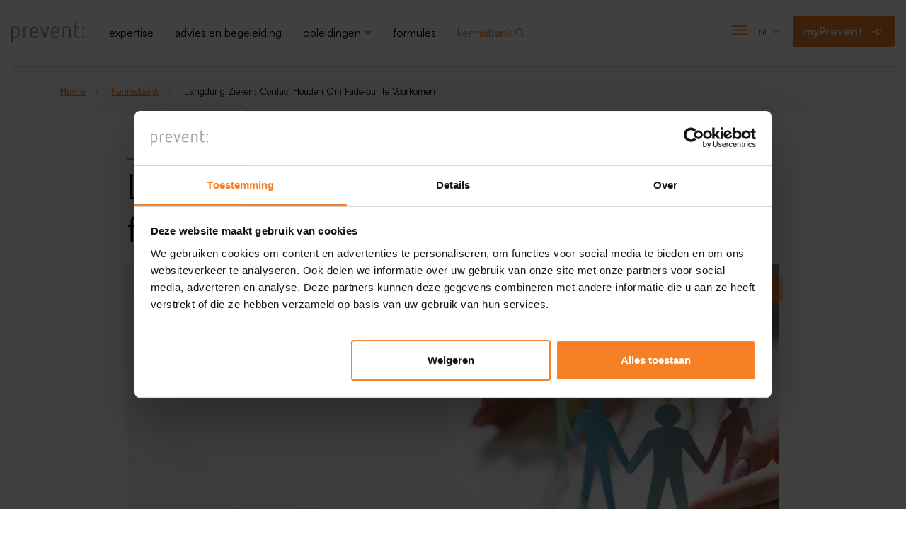

--- FILE ---
content_type: text/html; charset=UTF-8
request_url: https://www.prevent.be/nl/kennisbank/langdurig-zieken-contact-houden-om-fade-out-te-voorkomen
body_size: 11242
content:
<!DOCTYPE html>
<html  lang="nl" dir="ltr" prefix="og: https://ogp.me/ns#">
  <head>
    <meta charset="utf-8" />
<noscript><style>form.antibot * :not(.antibot-message) { display: none !important; }</style>
</noscript><meta name="description" content="Bedrijven die langdurig zieke werknemers in dienst hebben, doen er goed aan contact te houden tijdens de periode van afwezigheid. Dat blijkt uit een enquête die Mensura Externe Dienst voor Preventie en Bescherming op het Werk liet uitvoeren bij 200 bedrijven." />
<link rel="canonical" href="https://www.prevent.be/nl/kennisbank/langdurig-zieken-contact-houden-om-fade-out-te-voorkomen" />
<meta property="og:type" content="blog" />
<meta property="og:url" content="https://www.prevent.be/nl/kennisbank/langdurig-zieken-contact-houden-om-fade-out-te-voorkomen" />
<meta property="og:title" content="Langdurig zieken: contact houden om fade-out te voorkomen | Prevent" />
<meta property="og:description" content="Bedrijven die langdurig zieke werknemers in dienst hebben, doen er goed aan contact te houden tijdens de periode van afwezigheid. Dat blijkt uit een enquête die Mensura Externe Dienst voor Preventie en Bescherming op het Werk liet uitvoeren bij 200 bedrijven." />
<meta property="og:image" content="https://www.prevent.be/sites/default/files/styles/blog/public/2023-11/beschermende%20handen_2208969867.jpg?h=4cccca8e&amp;itok=uZ1Tk3fb" />
<meta property="og:image:url" content="https://www.prevent.be/sites/default/files/styles/blog/public/2023-11/beschermende%20handen_2208969867.jpg?h=4cccca8e&amp;itok=uZ1Tk3fb" />
<meta property="og:image:width" content="920" />
<meta property="og:image:height" content="400" />
<meta name="Generator" content="Drupal 10 (https://www.drupal.org)" />
<meta name="MobileOptimized" content="width" />
<meta name="HandheldFriendly" content="true" />
<meta name="viewport" content="width=device-width, initial-scale=1.0" />
<script type="application/ld+json">{
    "@context": "https://schema.org",
    "@graph": [
        {
            "@type": "BlogPosting",
            "headline": "Langdurig zieken: contact houden om fade-out te voorkomen",
            "description": "Bedrijven die langdurig zieke werknemers in dienst hebben, doen er goed aan contact te houden tijdens de periode van afwezigheid. Dat blijkt uit een enquête die Mensura Externe Dienst voor Preventie en Bescherming op het Werk liet uitvoeren bij 200 bedrijven.",
            "image": {
                "@type": "ImageObject",
                "url": "https://www.prevent.be/sites/default/files/styles/blog/public/2023-11/beschermende%20handen_2208969867.jpg?h=4cccca8e\u0026itok=uZ1Tk3fb",
                "width": "1200",
                "height": "630"
            },
            "datePublished": "2023-08-23T14:38:09+0200",
            "dateModified": "2017-03-02T13:00:00+0100",
            "author": {
                "@type": "Person",
                "name": "Anoniem",
                "url": "nog niet toegewezen"
            },
            "publisher": {
                "@type": "Organization",
                "@id": "https://www.prevent.be/nl",
                "name": "Prevent",
                "url": "https://www.prevent.be/nl"
            },
            "mainEntityOfPage": "https://www.prevent.be/nl/kennisbank/langdurig-zieken-contact-houden-om-fade-out-te-voorkomen"
        }
    ]
}</script>
<link rel="preload" as="font" href="/themes/custom/prevent/fonts/satoshi/Satoshi-Light.woff2" type="font/woff2" crossorigin="anonymous" />
<link rel="preload" as="font" href="/themes/custom/prevent/fonts/satoshi/Satoshi-Regular.woff2" type="font/woff2" crossorigin="anonymous" />
<link rel="preload" as="font" href="/themes/custom/prevent/fonts/satoshi/Satoshi-Medium.woff2" type="font/woff2" crossorigin="anonymous" />
<link rel="preload" as="font" href="/themes/custom/prevent/fonts/satoshi/Satoshi-Bold.woff2" type="font/woff2" crossorigin="anonymous" />
<link rel="stylesheet" href="https://fonts.googleapis.com/css2?family=Poppins:ital,wght@0,300;0,400;0,500;0,600;0,700;0,800;1,300;1,400;1,500;1,600;1,700;1,800&amp;display=swap" />
<script type="application/ld+json">{
    "@context": "https://schema.org",
    "@type": "BreadcrumbList",
    "itemListElement": [
        {
            "@type": "ListItem",
            "position": 1,
            "name": "Home",
            "item": "https://www.prevent.be/nl"
        },
        {
            "@type": "ListItem",
            "position": 2,
            "name": "Kennisbank",
            "item": "https://www.prevent.be/nl/kennisbank"
        },
        {
            "@type": "ListItem",
            "position": 3,
            "name": "Langdurig Zieken: Contact Houden Om Fade-out Te Voorkomen"
        }
    ]
}</script>
<link rel="icon" href="/themes/custom/prevent/favicon.ico" type="image/vnd.microsoft.icon" />
<link rel="alternate" hreflang="nl" href="https://www.prevent.be/nl/kennisbank/langdurig-zieken-contact-houden-om-fade-out-te-voorkomen" />
<link rel="alternate" hreflang="fr" href="https://www.prevent.be/fr/banque-de-connaissance/malades-de-longue-duree-rester-en-contact-et-eviter-le-fade-out" />

    <title>Langdurig zieken: contact houden om fade-out te voorkomen | Prevent</title>
    <link rel="stylesheet" media="all" href="/sites/default/files/css/css_yA3T7rzMSUffy6zQznSREjxw1bbsSyCekgIrr2CwdgM.css?delta=0&amp;language=nl&amp;theme=prevent&amp;include=[base64]" />
<link rel="stylesheet" media="all" href="/sites/default/files/css/css_HCYFC5FhUp2A_YDIOQ9HFMIL3kkKwMtmpqb6sUr66z4.css?delta=1&amp;language=nl&amp;theme=prevent&amp;include=[base64]" />
<link rel="stylesheet" media="all" href="https://cdn.jsdelivr.net/npm/entreprise7pro-bootstrap@3.4.8/dist/css/bootstrap.min.css" integrity="sha256-zL9fLm9PT7/fK/vb1O9aIIAdm/+bGtxmUm/M1NPTU7Y=" crossorigin="anonymous" />
<link rel="stylesheet" media="all" href="https://cdn.jsdelivr.net/npm/@unicorn-fail/drupal-bootstrap-styles@0.0.2/dist/3.1.1/7.x-3.x/drupal-bootstrap.min.css" integrity="sha512-nrwoY8z0/iCnnY9J1g189dfuRMCdI5JBwgvzKvwXC4dZ+145UNBUs+VdeG/TUuYRqlQbMlL4l8U3yT7pVss9Rg==" crossorigin="anonymous" />
<link rel="stylesheet" media="all" href="https://cdn.jsdelivr.net/npm/@unicorn-fail/drupal-bootstrap-styles@0.0.2/dist/3.1.1/8.x-3.x/drupal-bootstrap.min.css" integrity="sha512-jM5OBHt8tKkl65deNLp2dhFMAwoqHBIbzSW0WiRRwJfHzGoxAFuCowGd9hYi1vU8ce5xpa5IGmZBJujm/7rVtw==" crossorigin="anonymous" />
<link rel="stylesheet" media="all" href="https://cdn.jsdelivr.net/npm/@unicorn-fail/drupal-bootstrap-styles@0.0.2/dist/3.2.0/7.x-3.x/drupal-bootstrap.min.css" integrity="sha512-U2uRfTiJxR2skZ8hIFUv5y6dOBd9s8xW+YtYScDkVzHEen0kU0G9mH8F2W27r6kWdHc0EKYGY3JTT3C4pEN+/g==" crossorigin="anonymous" />
<link rel="stylesheet" media="all" href="https://cdn.jsdelivr.net/npm/@unicorn-fail/drupal-bootstrap-styles@0.0.2/dist/3.2.0/8.x-3.x/drupal-bootstrap.min.css" integrity="sha512-JXQ3Lp7Oc2/VyHbK4DKvRSwk2MVBTb6tV5Zv/3d7UIJKlNEGT1yws9vwOVUkpsTY0o8zcbCLPpCBG2NrZMBJyQ==" crossorigin="anonymous" />
<link rel="stylesheet" media="all" href="https://cdn.jsdelivr.net/npm/@unicorn-fail/drupal-bootstrap-styles@0.0.2/dist/3.3.1/7.x-3.x/drupal-bootstrap.min.css" integrity="sha512-ZbcpXUXjMO/AFuX8V7yWatyCWP4A4HMfXirwInFWwcxibyAu7jHhwgEA1jO4Xt/UACKU29cG5MxhF/i8SpfiWA==" crossorigin="anonymous" />
<link rel="stylesheet" media="all" href="https://cdn.jsdelivr.net/npm/@unicorn-fail/drupal-bootstrap-styles@0.0.2/dist/3.3.1/8.x-3.x/drupal-bootstrap.min.css" integrity="sha512-kTMXGtKrWAdF2+qSCfCTa16wLEVDAAopNlklx4qPXPMamBQOFGHXz0HDwz1bGhstsi17f2SYVNaYVRHWYeg3RQ==" crossorigin="anonymous" />
<link rel="stylesheet" media="all" href="https://cdn.jsdelivr.net/npm/@unicorn-fail/drupal-bootstrap-styles@0.0.2/dist/3.4.0/8.x-3.x/drupal-bootstrap.min.css" integrity="sha512-tGFFYdzcicBwsd5EPO92iUIytu9UkQR3tLMbORL9sfi/WswiHkA1O3ri9yHW+5dXk18Rd+pluMeDBrPKSwNCvw==" crossorigin="anonymous" />
<link rel="stylesheet" media="all" href="/sites/default/files/css/css_a64-Xq7mNLtlV8rp5vu-sV1Kxfw3FFCIs0BEFZPOF0s.css?delta=10&amp;language=nl&amp;theme=prevent&amp;include=[base64]" />

    <script type="application/json" data-drupal-selector="drupal-settings-json">{"path":{"baseUrl":"\/","pathPrefix":"nl\/","currentPath":"node\/4527","currentPathIsAdmin":false,"isFront":false,"currentLanguage":"nl"},"pluralDelimiter":"\u0003","suppressDeprecationErrors":true,"gtag":{"tagId":"","consentMode":false,"otherIds":[],"events":[],"additionalConfigInfo":[]},"ajaxPageState":{"libraries":"[base64]","theme":"prevent","theme_token":null},"ajaxTrustedUrl":{"form_action_p_pvdeGsVG5zNF_XLGPTvYSKCf43t8qZYSwcfZl2uzM":true,"\/nl\/kennisbank\/langdurig-zieken-contact-houden-om-fade-out-te-voorkomen?ajax_form=1":true,"\/nl\/kennisbank\/langdurig-zieken-contact-houden-om-fade-out-te-voorkomen":true},"gtm":{"tagId":null,"settings":{"data_layer":"dataLayer","include_environment":false},"tagIds":["GTM-WHXM9RJ"]},"bootstrap":{"forms_has_error_value_toggle":1,"tooltip_enabled":1,"tooltip_animation":1,"tooltip_container":"body","tooltip_delay":"0","tooltip_html":0,"tooltip_placement":"auto left","tooltip_selector":"","tooltip_trigger":"hover","modal_animation":1,"modal_backdrop":"true","modal_focus_input":1,"modal_keyboard":1,"modal_select_text":1,"modal_show":1,"modal_size":""},"antibot":{"forms":{"webform-submission-newsletter-node-4527-add-form":{"id":"webform-submission-newsletter-node-4527-add-form","key":"gPry092MdF8O4EYFVT5dDU5sNZuPorVkHJBE2E1ZPZG"}}},"ajax":{"edit-actions-submit":{"callback":"::submitAjaxForm","event":"click","effect":"fade","speed":500,"progress":{"type":"throbber","message":""},"disable-refocus":true,"url":"\/nl\/kennisbank\/langdurig-zieken-contact-houden-om-fade-out-te-voorkomen?ajax_form=1","httpMethod":"POST","dialogType":"ajax","submit":{"_triggering_element_name":"op","_triggering_element_value":"Verzenden"}}},"prevent_custom":[],"user":{"uid":0,"permissionsHash":"8bdf10db1d2b4798cc02095c273cee567b7e97246df2111a76ac1043a1318094"}}</script>
<script src="/sites/default/files/js/js_PTVBFtzjgrmvHMXbWpwVZ-uhXkqejjMc8HJOZXSyDHU.js?scope=header&amp;delta=0&amp;language=nl&amp;theme=prevent&amp;include=[base64]"></script>
<script src="/modules/contrib/google_tag/js/gtag.js?t6nfa4"></script>
<script src="/modules/contrib/google_tag/js/gtm.js?t6nfa4"></script>

  </head>
  <body class="page-node-4527 page-route-entitynodecanonical role-anonymous html path-node page-node-type-blog has-glyphicons">
    <a href="#main-content" class="visually-hidden focusable skip-link">
      Overslaan en naar de inhoud gaan
    </a>
    <noscript><iframe src="https://www.googletagmanager.com/ns.html?id=GTM-WHXM9RJ"
                  height="0" width="0" style="display:none;visibility:hidden"></iframe></noscript>

    
<div role="document" class="page off-canvas-wrap" data-offcanvas="">
  <div class="inner-wrap">
    <aside class="left-off-canvas-menu">
                        <div class="region region-navigation-collapsible">
    <section class="views-exposed-form bef-exposed-form settings-tray-editable block block-block-zichtbaarformuliersearchsearch-page-global-2 block-views block-views-exposed-filter-blocksearch-search-page-global clearfix" data-drupal-selector="views-exposed-form-search-search-page-global" id="block-zichtbaarformuliersearchsearch-page-global-2" data-drupal-settingstray="editable">
  
            

      <form data-region="navigation_collapsible" action="/nl/kennisbank/langdurig-zieken-contact-houden-om-fade-out-te-voorkomen" method="get" id="views-exposed-form-search-search-page-global" accept-charset="UTF-8">
  <div class="form--inline form-inline clearfix">
  <div class="form-item js-form-item form-type-textfield js-form-type-textfield form-item-keyword js-form-item-keyword form-group">
      
  <label for="edit-keyword" class="control-label">
    Zoeken
      </label>
  
  
  <input data-drupal-selector="edit-keyword" class="form-text form-control" type="text" id="edit-keyword" name="keyword" value="" size="30" maxlength="128" />

  
  
  </div>
<div data-drupal-selector="edit-actions" class="form-actions form-group js-form-wrapper form-wrapper" id="edit-actions"><button data-drupal-selector="edit-submit-search" class="button js-form-submit form-submit btn-primary btn icon-before" type="submit" id="edit-submit-search" value="Zoeken"><span class="icon glyphicon glyphicon-search" aria-hidden="true"></span>
Zoeken</button></div>

</div>

</form>

  </section>
<nav role="navigation" aria-labelledby="block-prevent-main-menu-mobile-menu" id="block-prevent-main-menu-mobile" class="settings-tray-editable block block-block-prevent-main-menu-mobile block-menu-block block-menu-blockmain clearfix" data-drupal-settingstray="editable">
        

      <ul data-region="navigation_collapsible" class="menu off-canvas-list">
                        <li class="menu-link-node-14">
        <a href="/nl/onze-expertise" data-drupal-link-system-path="node/14">Expertise</a>
                  </li>
                        <li class="menu-link-node-19">
        <a href="/nl/advies-begeleiding" data-drupal-link-system-path="node/19">Advies en begeleiding</a>
                  </li>
                        <li class="menu-link-node-131 expanded">
        <a href="/nl/opleidingen" class="dropdown-toggle">Opleidingen</a>
                          <ul data-region="navigation_collapsible" class="menu off-canvas-list">
                        <li>
        <a href="/nl/opleidingen/opleidingen" data-drupal-link-system-path="node/56">Alle opleidingen doorzoeken</a>
                  </li>
                        <li>
        <a href="/nl/opleidingen/opleidingen-nederland" data-drupal-link-system-path="node/7025">Opleidingen in Nederland</a>
                  </li>
                        <li>
        <a href="/nl/opleidingen/opleidingen-op-maat" data-drupal-link-system-path="node/7008">Opleidingen op maat</a>
                  </li>
        </ul>
  
            </li>
                        <li class="menu-link-node-26">
        <a href="/nl/onze-formules" data-drupal-link-system-path="node/26">Formules</a>
                  </li>
                        <li class="icon-search menu-link-node-161 active">
        <a href="/nl/kennisbank" data-drupal-link-system-path="node/161">Kennisbank</a>
                  </li>
        </ul>
  

  </nav>
<nav role="navigation" aria-labelledby="block-secondarynavigation-2-menu" id="block-secondarynavigation-2" class="settings-tray-editable block block-block-secondarynavigation-2 block-menu-block block-menu-blocksecondary-navigation clearfix" data-drupal-settingstray="editable">
        

      <ul data-region="navigation_collapsible" class="menu off-canvas-list">
                        <li class="menu-link-node-58">
        <a href="/nl/webshop" data-drupal-link-system-path="node/58">Webshop</a>
                  </li>
                        <li class="menu-link-node-7">
        <a href="/nl/contact" data-drupal-link-system-path="node/7">Contact</a>
                  </li>
                        <li class="menu-link-node-8 expanded">
        <a href="/nl/over-ons" class="dropdown-toggle">Over ons</a>
                          <ul data-region="navigation_collapsible" class="menu off-canvas-list">
                        <li>
        <a href="/nl/over-ons/nieuws" data-drupal-link-system-path="node/1">Nieuws</a>
                  </li>
                        <li>
        <a href="/nl/over-ons/werken-bij-prevent" data-drupal-link-system-path="node/7371">Werken bij Prevent</a>
                  </li>
        </ul>
  
            </li>
        </ul>
  

  </nav>

  </div>

          <div class="burger burger--close">
            <a class="hidden-lg icon left-off-canvas-toggle" href="#">
              <div class="line line-1"></div>
              <div class="line line-2"></div>
            </a>
          </div>
          </aside>


          <header class="header" role="banner">
      <nav class="navbar navbar-default">
        <div class="container">
          <div class="navbar-header">
                          <button type="button" class="left-off-canvas-toggle navbar-toggle" data-toggle="collapse" data-target="#navbar-collapse">
                <span class="sr-only">Navigatie wisselen</span>
                <span class="icon-bar"></span>
                <span class="icon-bar"></span>
                <span class="icon-bar"></span>
              </button>
                          <div class="region region-navigation">
          <a class="logo navbar-btn pull-left" href="/nl" title="Home" rel="home">
      <img src="/themes/custom/prevent/logo.svg" alt="Home" />
    </a>
      <nav role="navigation" aria-labelledby="block-prevent-main-menu-menu" id="block-prevent-main-menu" class="settings-tray-editable block block-block-prevent-main-menu block-system block-system-menu-blockmain clearfix" data-drupal-settingstray="editable">
        
              <ul data-region="navigation" class="menu menu--main nav navbar-nav">
                            <li class="menu-link-node-14 expanded dropdown expertise">
        <a href="/nl/onze-expertise" data-drupal-link-system-path="node/14">Expertise</a>
                  </li>
                        <li class="menu-link-node-19 expanded dropdown advies-en-begeleiding">
        <a href="/nl/advies-begeleiding" data-drupal-link-system-path="node/19">Advies en begeleiding</a>
                  </li>
                        <li class="menu-link-node-131 expanded dropdown opleidingen">
        <a href="/nl/opleidingen" class="dropdown-toggle" data-target="#">Opleidingen</a>
                                  <ul data-region="navigation" class="dropdown-menu">
                            <li class="expanded dropdown alle-opleidingen-doorzoeken">
        <a href="/nl/opleidingen/opleidingen" data-drupal-link-system-path="node/56">Alle opleidingen doorzoeken</a>
                  </li>
                        <li class="expanded dropdown opleidingen-in-nederland">
        <a href="/nl/opleidingen/opleidingen-nederland" data-drupal-link-system-path="node/7025">Opleidingen in Nederland</a>
                  </li>
                        <li class="expanded dropdown opleidingen-op-maat">
        <a href="/nl/opleidingen/opleidingen-op-maat" data-drupal-link-system-path="node/7008">Opleidingen op maat</a>
                  </li>
        </ul>
  
            </li>
                        <li class="menu-link-node-26 expanded dropdown formules">
        <a href="/nl/onze-formules" data-drupal-link-system-path="node/26">Formules</a>
                  </li>
                        <li class="icon-search menu-link-node-161 expanded dropdown active kennisbank">
        <a href="/nl/kennisbank" data-drupal-link-system-path="node/161">Kennisbank</a>
                  </li>
        </ul>
  


  </nav>
<nav role="navigation" aria-labelledby="block-secondarynavigation-menu" id="block-secondarynavigation" class="settings-tray-editable block block-block-secondarynavigation block-menu-block block-menu-blocksecondary-navigation clearfix" data-drupal-settingstray="editable">
        
      <ul data-region="navigation" class="menu menu--secondary-navigation">
                              <li class="menu-link-node-58 first webshop">
                                                  <a href="/nl/webshop" data-drupal-link-system-path="node/58">Webshop</a>
                  </li>
                              <li class="menu-link-node-7 contact">
                                                  <a href="/nl/contact" data-drupal-link-system-path="node/7">Contact</a>
                  </li>
                              <li class="menu-link-node-8 expanded dropdown last over-ons">
                                                                                    <a href="/nl/over-ons" class="dropdown-toggle" data-drupal-link-system-path="node/8">Over ons <span class="caret"></span></a>
                            <ul data-region="navigation" class="dropdown-menu">
                              <li class="first nieuws">
                                                  <a href="/nl/over-ons/nieuws" data-drupal-link-system-path="node/1">Nieuws</a>
                  </li>
                              <li class="last werken-bij-prevent">
                                                  <a href="/nl/over-ons/werken-bij-prevent" data-drupal-link-system-path="node/7371">Werken bij Prevent</a>
                  </li>
          </ul>
  
                  </li>
          </ul>
  

  </nav>
<section class="language-switcher language-switcher-language-url language-switcher--dropdown settings-tray-editable block block-block-language-switcher block-vb-core block-vb-language-blocklanguage-interface clearfix" id="block-language-switcher" data-drupal-settingstray="editable">
  
            

      <ul class="links" data-region="navigation"><li hreflang="nl" data-drupal-link-system-path="node/4527" class="nl is-active" aria-current="page"><a href="/nl/kennisbank/langdurig-zieken-contact-houden-om-fade-out-te-voorkomen" class="language-link is-active" hreflang="nl" data-drupal-link-system-path="node/4527">nl</a></li><li hreflang="fr" data-drupal-link-system-path="node/4527" class="fr"><a href="/fr/banque-de-connaissance/malades-de-longue-duree-rester-en-contact-et-eviter-le-fade-out" class="language-link" hreflang="fr" data-drupal-link-system-path="node/4527">fr</a></li></ul>
  </section>
<section id="block-mypreventloginmenublock" class="settings-tray-editable block block-block-mypreventloginmenublock block-prevent-core block-myprevent-login-menublock clearfix" data-drupal-settingstray="editable">
  
            

      <a href="/nl/user/login" class="myprevent--login logged-out btn">myPrevent</a>
  </section>

  </div>

          </div>
        </div>
      </nav>
    </header>
  

      <div class="page-title page-title--has-no-banner page-title--has-title ">
      <header role="banner" id="page-title" class="container container--large page-title__container page-title--has-no-image">
          <div class="region region-page-title">
        <ol class="breadcrumb">
    <div class="inner-wrapper">
              <li >
                      <a href="/nl">Home</a>
                  </li>
              <li >
                      <a href="/nl/kennisbank">Kennisbank</a>
                  </li>
              <li >
                      Langdurig Zieken: Contact Houden Om Fade-out Te Voorkomen
                  </li>
          </div>
  </ol>

  
<section class="views-element-container settings-tray-editable block block-block-views-block-banner-block-2 block-views block-views-blockbanner-block clearfix" id="block-views-block-banner-block-2" data-drupal-settingstray="editable">
  
            

      <div data-region="page_title" class="form-group"><div class="view view-banner view-id-banner view-display-id-block js-view-dom-id-2a32c291a3727a4f9c02fa49bbc2a998220f38e4c204b956875bcd40acd5d0aa">
  
    
  
  
  
      <div class="view-content">
          <div class="views-row"><div class="views-field views-field-field-banner"><div class="field-content"></div></div></div>

    </div>
  
          </div>
</div>

  </section>

  </div>

              </header>
    </div>
  

      <div class="content-top">
        <div class="region region-content-top">
    <section id="block-prevent-messages" class="settings-tray-editable block block-block-prevent-messages block-system block-system-messages-block clearfix" data-drupal-settingstray="editable">
  <div class="container">
    
                    

          <div data-drupal-messages-fallback class="hidden"></div>
      </div>
</section>

  </div>

    </div>
  
  <div role="main" class="main-container js-quickedit-main-content ">

    
            
            

                  <section class="main">
                          <a id="main-content"></a>
            <div class="region region-content">
      
<article class="blog full clearfix node blog-full">
        <div class="blog-full__wrapper">
                  <div class="blog-full__content-wrapper">
      <div class="container container--small">
        <div class="blog-full__content">
          <h1 class="blog-full__title">
<span>Langdurig zieken: contact houden om fade-out te voorkomen</span>
</h1>
          <div class="blog-full__image blog-full__image--has-image">
            
            <div class="field field--name-field-media-image field--type-entity-reference field--label-hidden field--item">
<div class="media-image">
  

<div class="responsively-lazy" data-onlazyload="this.className+=' loaded';">
  <img
    src="/sites/default/files/styles/blog/public/2023-11/beschermende%20handen_2208969867.jpg?h=4cccca8e&amp;itok=uZ1Tk3fb"
    srcset="[data-uri]"
    alt=""
    data-srcset="/sites/default/files/styles/blog_320/public/2023-11/beschermende%20handen_2208969867.jpg?h=4cccca8e&amp;itok=INg_d9Zi 320w, /sites/default/files/styles/blog_480/public/2023-11/beschermende%20handen_2208969867.jpg?h=4cccca8e&amp;itok=RZ2OEX42 480w, /sites/default/files/styles/blog_640/public/2023-11/beschermende%20handen_2208969867.jpg?h=4cccca8e&amp;itok=TM9wF6wY 640w, /sites/default/files/styles/blog_800/public/2023-11/beschermende%20handen_2208969867.jpg?h=4cccca8e&amp;itok=T9nlUcGO 800w, /sites/default/files/styles/blog_920/public/2023-11/beschermende%20handen_2208969867.jpg?h=4cccca8e&amp;itok=pm6IGA7r 920w, /sites/default/files/styles/blog_1110/public/2023-11/beschermende%20handen_2208969867.jpg?h=4cccca8e&amp;itok=cHqib5fW 1110w" />
  </div>
</div></div>
      
                                          <div class="blog-teaser__type">
                  
            <div class="field field--name-field-information-type field--type-entity-reference field--label-hidden field--item">Algemeen artikel</div>
      
                </div>
                                      <div class="blog-full__share">
              <span>Share: </span>
              <section class="share share--count-3 block block- block-vb-share block-social-sharing clearfix">
  
            

      <a href="https://www.facebook.com/sharer.php?u=https%3A//www.prevent.be/nl/kennisbank/langdurig-zieken-contact-houden-om-fade-out-te-voorkomen" class="share__link share__link--facebook" target="_blank">Deel op Facebook</a><a href="https://twitter.com/intent/tweet?url=https%3A//www.prevent.be/nl/kennisbank/langdurig-zieken-contact-houden-om-fade-out-te-voorkomen" class="share__link share__link--twitter" target="_blank">Deel op Twitter</a><a href="https://www.linkedin.com/shareArticle?mini=true&amp;url=https%3A//www.prevent.be/nl/kennisbank/langdurig-zieken-contact-houden-om-fade-out-te-voorkomen&amp;title=Langdurig%20zieken%3A%20contact%20houden%20om%20fade-out%20te%20voorkomen" class="share__link share__link--linkedin" target="_blank">Deel op Linked In</a>
  </section>

            </div>
          </div>
          <div class="blog-full__intro">
            Bedrijven die langdurig zieke werknemers in dienst hebben, doen er goed aan contact te houden tijdens de periode van afwezigheid. Dat blijkt uit een enquête die Mensura Externe Dienst voor Preventie en Bescherming op het Werk liet uitvoeren bij 200 bedrijven.
          </div>

          
          <div class="blog-full__info">

                                          <div class="blog-full__topics">
                  <span>Onderwerpen: </span> 
      <div class="field field--name-field-related-topics field--type-entity-reference field--label-hidden field--items">
              <div class="field--item"><a href="/nl/themas/human-resources-en-arbeidsorganisatie/re-integratie" hreflang="nl">Re-integratie</a></div>
          </div>
  
                </div>
                                            <div class="blog-full__source">
                  <span>©: </span>  
            <div class="field field--name-field-source field--type-text-long field--label-hidden field--item">PreventMail, PreventActua  06/2017</div>
      
                </div>
                                                    <div class="blog-full__date">
              <span>Geactualiseerd op: </span>
              
            <div class="field field--name-field-last-update field--type-datetime field--label-hidden field--item"><time datetime="2017-03-02T12:00:00Z">02.03.17</time>
</div>
      
            </div>
            


                                                                                  </div>
        </div>
      </div>

      <div class="blog-full__paragraphs">
                              <div class="gated-content">
                          </div>
            <div class="container">
              <section id="block-gatedmodalblock" class="settings-tray-editable block block-block-gatedmodalblock block-block-content block-block-content8c1e315e-c72b-4c6b-8eaf-3e1c6720764e clearfix" data-drupal-settingstray="editable">
  
            

      <div data-region="hidden" class="cta">
    	<div class="container">
		<div class="cta__content">
			<h2 class="cta__title">Upgrade jouw abonnement</h2>
			<div class="cta__body">
				
            <div class="field field--name-field-body field--type-text-long field--label-hidden field--item"><p>Deze tekst is momenteel niet toegankelijk binnen jouw abonnementsformule.&nbsp;<br>Ontdek onze verschillende formules.</p><p>&nbsp;</p></div>
      
			</div>
			<div class="cta__link">
				
            <div class="field field--name-field-link field--type-link field--label-hidden field--item"><a href="/nl/onze-formules" class="btn btn-primary">Bekijk onze formules</a></div>
          <div class="field field--name-field-link field--type-link field--label-hidden field--item"><a href="/nl/user/login?destination=/nl/node/4527" class="btn btn-primary">Meld je aan</a></div>
      
			</div>
		</div>
	</div>
</div>

  </section>

            </div>
                        </div>
    </div>
  </div>

  

            
                      

              <div class="blog-full__related">
        <div class="blog-full__related-wrapper">
          <div class="container container--small">
            <h3>Ook in onze kennisbank</h3>
            <div class="views-element-container form-group"><div class="view view-blog view-id-blog view-display-id-related_articles_by_topic_information_type js-view-dom-id-9b9ea74934c5d93479c134c303c41bcd3634c1a53415488192bafe74d30b3196">
  
    
  
  
  
      <div class="view-content">
          <div class="views-row"><div class="views-field views-field-field-last-update"><div class="field-content"><time datetime="2025-08-19T12:00:00Z">19.08.25</time>
</div></div><div class="views-field views-field-title"><span class="field-content"><a href="/nl/kennisbank/hoe-omgaan-met-long-covid-op-de-werkvloer" hreflang="nl">Hoe omgaan met long covid op de werkvloer?</a></span></div></div>
    <div class="views-row"><div class="views-field views-field-field-last-update"><div class="field-content"><time datetime="2022-12-08T12:00:00Z">08.12.22</time>
</div></div><div class="views-field views-field-title"><span class="field-content"><a href="/nl/kennisbank/een-visuele-beperking-op-de-werkvloer" hreflang="nl">Een visuele beperking op de werkvloer</a></span></div></div>
    <div class="views-row"><div class="views-field views-field-field-last-update"><div class="field-content"><time datetime="2022-03-24T12:00:00Z">24.03.22</time>
</div></div><div class="views-field views-field-title"><span class="field-content"><a href="/nl/kennisbank/post-covid-19-en-impact-op-de-werkvloer" hreflang="nl">Post-Covid-19 en impact op de werkvloer</a></span></div></div>
    <div class="views-row"><div class="views-field views-field-field-last-update"><div class="field-content"><time datetime="2020-04-28T12:00:00Z">28.04.20</time>
</div></div><div class="views-field views-field-title"><span class="field-content"><a href="/nl/kennisbank/stress-burn-outcoaching" hreflang="nl">Stress- &amp; burn-outcoaching</a></span></div></div>
    <div class="views-row"><div class="views-field views-field-field-last-update"><div class="field-content"><time datetime="2018-11-05T12:00:00Z">05.11.18</time>
</div></div><div class="views-field views-field-title"><span class="field-content"><a href="/nl/kennisbank/bipolaire-stoornissen-en-werk" hreflang="nl">Bipolaire stoornissen en werk</a></span></div></div>
    <div class="views-row"><div class="views-field views-field-field-last-update"><div class="field-content"><time datetime="2018-10-10T12:00:00Z">10.10.18</time>
</div></div><div class="views-field views-field-title"><span class="field-content"><a href="/nl/kennisbank/ontslag-bij-handicap-medische-overmacht" hreflang="nl">Ontslag bij handicap of medische overmacht</a></span></div></div>

    </div>
  
          </div>
</div>

          </div>
        </div>
      </div>
      </article>


  </div>

              </section>

            
      </div>

      <div class="content-bottom">
        <div class="region region-content-bottom">
    <section id="block-webformulier" class="settings-tray-editable block block-webform block-webform-block clearfix" data-drupal-settingstray="editable">
  <div class="container">
    
        

          <span id="webform-submission-newsletter-node-4527-form-ajax-content"></span><div id="webform-submission-newsletter-node-4527-form-ajax" class="webform-ajax-form-wrapper" data-effect="fade" data-progress-type="throbber"><form class="webform-submission-form webform-submission-add-form webform-submission-newsletter-form webform-submission-newsletter-add-form webform-submission-newsletter-node-4527-form webform-submission-newsletter-node-4527-add-form js-webform-details-toggle webform-details-toggle antibot" data-drupal-selector="webform-submission-newsletter-node-4527-add-form" data-action="/nl/kennisbank/langdurig-zieken-contact-houden-om-fade-out-te-voorkomen" action="/antibot" method="post" id="webform-submission-newsletter-node-4527-add-form" accept-charset="UTF-8">
  
  <noscript>
  <div class="antibot-no-js antibot-message antibot-message-warning">JavaScript moet ingeschakeld zijn om dit formulier te kunnen gebruiken.</div>
</noscript>
<div id="edit-title" class="form-item js-form-item form-type-webform-markup js-form-type-webform-markup form-item-title js-form-item-title form-no-label form-group">
  
  
  <h2>Schrijf je in voor onze nieuwsbrief preventNews</h2>

  
  
  </div>
<div class="form-item js-form-item form-type-email js-form-type-email form-item-email js-form-item-email form-no-label form-group">
      
  <label for="edit-email" class="control-label sr-only js-form-required form-required">
    Email
      </label>
  
  
  <input data-drupal-selector="edit-email" class="form-email required form-control" type="email" id="edit-email" name="email" value="" size="60" maxlength="254" placeholder="E-mailadres" required="required" aria-required="true" />

  
  
  </div>
<input data-drupal-selector="edit-current-language" type="hidden" name="current_language" value="nl" /><div data-drupal-selector="edit-actions" class="form-actions webform-actions form-group js-form-wrapper form-wrapper" id="edit-actions--2"><button class="webform-button--submit button button--primary js-form-submit form-submit btn-primary btn" data-drupal-selector="edit-actions-submit" data-disable-refocus="true" type="submit" id="edit-actions-submit" name="op" value="Verzenden">Verzenden</button>
</div>
<input data-drupal-selector="edit-antibot-key" type="hidden" name="antibot_key" value="" /><input autocomplete="off" data-drupal-selector="form-wxmpftsovqntwzv8sosi0k8ji3pmkmezll8-74wuwxc" type="hidden" name="form_build_id" value="form-WXmpftSOVQntWZv8SOSI0k8ji3pmKmezLl8_74WUwxc" /><input data-drupal-selector="edit-webform-submission-newsletter-node-4527-add-form" type="hidden" name="form_id" value="webform_submission_newsletter_node_4527_add_form" /><div class="has-required-fields"><small>* Verplicht veld</small></div>

  
</form>
</div>
      </div>
</section>


  </div>

    </div>
  
        <div class="region region-popup popup hidden">
  	<div class="popup-content">
    	<section id="block-preventheadersearchblock" class="settings-tray-editable block block-block-preventheadersearchblock block-prevent-core block-prevent-header-search-block clearfix" data-drupal-settingstray="editable">
  
            

      <h2>Zoeken</h2>
<form class="knowledge-base-search-form" data-drupal-selector="knowledge-base-search-form" action="/nl/kennisbank/langdurig-zieken-contact-houden-om-fade-out-te-voorkomen" method="post" id="knowledge-base-search-form" accept-charset="UTF-8">
  <div class="wrapper form-group js-form-wrapper form-wrapper" data-drupal-selector="edit-wrapper" id="edit-wrapper"><div class="form-item js-form-item form-type-textfield js-form-type-textfield form-item-keyword js-form-item-keyword form-group">
      
  <label for="edit-keyword--2" class="control-label js-form-required form-required">
    Zoeken in de artikelen, de gecoördineerde wetgeving en de praktijkdocumenten
      </label>
  
  
  <input data-drupal-selector="edit-keyword" class="form-text required form-control" type="text" id="edit-keyword--2" name="keyword" value="" size="60" maxlength="128" required="required" aria-required="true" />

  
  
  </div>
<div data-drupal-selector="edit-actions" class="form-actions form-group js-form-wrapper form-wrapper" id="edit-actions--4"><button data-drupal-selector="edit-submit" class="button button--primary js-form-submit form-submit btn-primary btn icon-before" type="submit" id="edit-submit--2" name="op" value="Zoeken"><span class="icon glyphicon glyphicon-search" aria-hidden="true"></span>
Zoeken</button></div>
</div>
<input autocomplete="off" data-drupal-selector="form-q-y4jeepbl5ifptlcdrluthbsrdbjgf0vuzwji7enia" type="hidden" name="form_build_id" value="form-Q-y4JeEPbl5IfpTlcDRluthbSrDbJGF0vuZWJI7ENiA" /><input data-drupal-selector="edit-knowledge-base-search-form" type="hidden" name="form_id" value="knowledge_base_search_form" />
</form>

  </section>

    </div>
  </div>

  
    <footer class="footer clearfix" role="contentinfo">
      <div class="container">
        <div class="row">
              <div class="region region-footer">
    <nav role="navigation" aria-labelledby="block-voet-menu" id="block-voet" class="settings-tray-editable block block-block-voet block-menu-block block-menu-blockfooter clearfix" data-drupal-settingstray="editable">
            <h2><a href="/nl/onze-expertise" data-drupal-link-system-path="node/14">Onze expertise</a></h2>
          
        <ul data-region="footer">
            <li class="menu-link-node-42">
        <a href="/nl/themas/beleid-welzijn-op-het-werk/preventiecultuur" data-drupal-link-system-path="node/42">Preventiecultuur</a>
              </li>
          <li class="menu-link-node-13">
        <a href="/nl/onze-expertise/ergonomie" data-drupal-link-system-path="node/13">Ergonomie</a>
              </li>
          <li class="menu-link-node-34">
        <a href="/nl/onze-expertise/psychosociale-aspecten" data-drupal-link-system-path="node/34">Psychosociale aspecten</a>
              </li>
          <li class="menu-link-node-45">
        <a href="/nl/themas/beleid-welzijn-op-het-werk/zorgsystemen" data-drupal-link-system-path="node/45">Zorgsystemen</a>
              </li>
          <li class="menu-link-node-69">
        <a href="/nl/themas/preventieorganisatie-en-structuren/interne-dienst" data-drupal-link-system-path="node/69">Interne dienst</a>
              </li>
          <li class="menu-link-node-73">
        <a href="/nl/themas/preventieorganisatie-en-structuren/veiligheidscoordinatie" data-drupal-link-system-path="node/73">Veiligheidscoördinatie</a>
              </li>
          <li class="menu-link-node-17">
        <a href="/nl/themas" data-drupal-link-system-path="node/17">Alle themapagina&#039;s</a>
              </li>
      </ul>
    


  </nav>
<nav role="navigation" aria-labelledby="block-voet-2-menu" id="block-voet-2" class="settings-tray-editable block block-block-voet-2 block-menu-block block-menu-blockfooter clearfix" data-drupal-settingstray="editable">
            <h2><a href="/nl/opleidingen" data-drupal-link-system-path="node/131">Opleidingen</a></h2>
          
        <ul data-region="footer">
            <li class="menu-link-node-56">
        <a href="/nl/opleidingen/opleidingen" data-drupal-link-system-path="node/56">Alle opleidingen doorzoeken</a>
              </li>
          <li class="menu-link-node-7025">
        <a href="/nl/opleidingen/opleidingen-nederland" data-drupal-link-system-path="node/7025">Opleidingen in Nederland</a>
              </li>
          <li class="menu-link-node-7008">
        <a href="/nl/opleidingen/opleidingen-op-maat" data-drupal-link-system-path="node/7008">Opleidingen op maat</a>
              </li>
      </ul>
    


  </nav>
<nav role="navigation" aria-labelledby="block-voet-3-menu" id="block-voet-3" class="settings-tray-editable block block-block-voet-3 block-menu-block block-menu-blockfooter clearfix" data-drupal-settingstray="editable">
            <h2><a href="/nl/advies-begeleiding" data-drupal-link-system-path="node/19">Advies &amp; begeleiding</a></h2>
          
        <ul data-region="footer">
            <li class="menu-link-node-18">
        <a href="/nl/advies-begeleiding/ondersteuning-van-het-preventiebeleid" data-drupal-link-system-path="node/18">Ondersteuning preventiebeleid</a>
              </li>
          <li class="menu-link-node-20">
        <a href="/nl/advies-begeleiding/versterken-van-de-preventiecultuur" data-drupal-link-system-path="node/20">Versterken preventiecultuur</a>
              </li>
          <li class="menu-link-node-21">
        <a href="/nl/advies-begeleiding/ergonomische-analyse" data-drupal-link-system-path="node/21">Ergonomische analyse</a>
              </li>
          <li class="menu-link-node-22">
        <a href="/nl/advies-begeleiding/sensibiliseringscampagnes" data-drupal-link-system-path="node/22">Sensibiliseringscampagnes</a>
              </li>
          <li class="menu-link-node-23">
        <a href="/nl/advies-begeleiding/legal-compliance" data-drupal-link-system-path="node/23">Legal compliance</a>
              </li>
      </ul>
    


  </nav>
<nav role="navigation" aria-labelledby="block-voet-4-menu" id="block-voet-4" class="settings-tray-editable block block-block-voet-4 block-menu-block block-menu-blockfooter clearfix" data-drupal-settingstray="editable">
            <h2><a href="/nl/onze-formules" data-drupal-link-system-path="node/26">Onze formules</a></h2>
          
        <ul data-region="footer">
            <li class="menu-link-node-7793">
        <a href="/nl/onze-formules/preventactua" data-drupal-link-system-path="node/7793">preventActua</a>
              </li>
          <li class="menu-link-node-28">
        <a href="/nl/onze-formules/preventessentials" data-drupal-link-system-path="node/28">preventEssentials</a>
              </li>
          <li class="menu-link-node-29">
        <a href="/nl/onze-formules/preventlex" data-drupal-link-system-path="node/29">preventLex</a>
              </li>
          <li class="menu-link-node-27">
        <a href="/nl/onze-formules/preventassist" data-drupal-link-system-path="node/27">preventAssist</a>
              </li>
          <li class="menu-link-node-6813">
        <a href="/nl/onze-formules/preventpro" data-drupal-link-system-path="node/6813">preventPro</a>
              </li>
          <li class="menu-link-node-6811">
        <a href="/nl/onze-formules/preventplus" data-drupal-link-system-path="node/6811">preventPlus</a>
              </li>
      </ul>
    


  </nav>
<nav role="navigation" aria-labelledby="block-voet-5-menu" id="block-voet-5" class="settings-tray-editable block block-block-voet-5 block-menu-block block-menu-blockfooter clearfix" data-drupal-settingstray="editable">
            <h2><a href="/nl/over-ons" data-drupal-link-system-path="node/8">Over ons</a></h2>
          
        <ul data-region="footer">
            <li class="menu-link-node-8">
        <a href="/nl/over-ons" data-drupal-link-system-path="node/8">Wie zijn wij?</a>
              </li>
          <li class="menu-link-node-7">
        <a href="/nl/contact" data-drupal-link-system-path="node/7">Contact</a>
              </li>
          <li class="menu-link-node-1">
        <a href="/nl/over-ons/nieuws" data-drupal-link-system-path="node/1">Nieuws</a>
              </li>
          <li class="menu-link-node-7371">
        <a href="/nl/over-ons/werken-bij-prevent" data-drupal-link-system-path="node/7371">Werken bij Prevent</a>
              </li>
      </ul>
    


  </nav>
<nav role="navigation" aria-labelledby="block-voet-6-menu" id="block-voet-6" class="settings-tray-editable block block-block-voet-6 block-menu-block block-menu-blockfooter clearfix" data-drupal-settingstray="editable">
            <h2><a href="/nl/user/login" data-drupal-link-system-path="user/login">myPrevent</a></h2>
          
        <ul data-region="footer">
            <li class="menu-link-node-58">
        <a href="/nl/webshop" data-drupal-link-system-path="node/58">Webshop</a>
              </li>
      </ul>
    


  </nav>
<section id="block-footerblock" class="settings-tray-editable block block-block-footerblock block-block-content block-block-content6ade14b0-00c8-431d-a9bf-e374fc5bb671 clearfix" data-drupal-settingstray="editable">
  
            

      <div data-region="footer" class="block_content">
	<div class="block-footer-block">
            <div><p>Kolonel Begaultlaan 1A/51</p><p>3012 Leuven </p><p><a href="https://goo.gl/maps/p4WoyU8SnC2uF9F88">Google maps</a></p><p>&nbsp;</p><p>T: +32 16 910 910 </p><p>E: <a href="mailto:prevent@prevent.be" target="_blank" rel="noopener">prevent@prevent.be</a></p><p>&nbsp;</p><p><a class="social-facebook" href="https://www.facebook.com/PreventNv"><span class="fb-icon">Facebook</span></a> <a class="social-linkedin" href="https://be.linkedin.com/school/prevent_3/?trk=organization_guest_main-feed-card_feed-actor-image"><span class="linkedin-icon">Linkedin</span></a>&nbsp;<a class="social-instagram" href="https://www.instagram.com/prevent_be/">Instagram</a></p></div>
       </div>

</div>
  </section>
<nav role="navigation" aria-labelledby="block-copyright-menu" id="block-copyright" class="settings-tray-editable block block-block-copyright block-menu-block block-menu-blockcopyright clearfix" data-drupal-settingstray="editable">
        
        <ul data-region="footer">
            <li class="menu-link-node-135">
        <a href="/nl/algemene-voorwaarden" data-drupal-link-system-path="node/135">Algemene voorwaarden</a>
              </li>
          <li class="menu-link-node-6">
        <a href="/nl/disclaimer" data-drupal-link-system-path="node/6">Disclaimer</a>
              </li>
          <li class="menu-link-node-5">
        <a href="/nl/privacy-en-cookiebeleid" data-drupal-link-system-path="node/5">Privacy</a>
              </li>
      </ul>
    


  </nav>

  </div>

        </div>
      </div>

        </footer>

  <div class="container footer-legal">
    <span>Prevent is ISO9001:2015-gecertificeerd. Het certificaat ondersteunt krachtig de missie van Prevent: een betrouwbare partner zijn op het vlak van preventie en welzijn op het werk</span>
    <a href="https://www.v-b.be/nl/website-laten-maken" class="vb-design" target="_blank" title="website laten maken door Vector bross">design by vectorbross</a>
  </div>


    
<a href="#" class="exit-off-canvas"></a>
</div>
</div>

    
    <script src="/sites/default/files/js/js_ezPdI6VYGwm-HLqVcGoRdtHeH837jo42qKUfUBzIpLo.js?scope=footer&amp;delta=0&amp;language=nl&amp;theme=prevent&amp;include=[base64]"></script>
<script src="https://cdn.jsdelivr.net/npm/entreprise7pro-bootstrap@3.4.8/dist/js/bootstrap.min.js" integrity="sha256-3XV0ZwG+520tCQ6I0AOlrGAFpZioT/AyPuX0Zq2i8QY=" crossorigin="anonymous"></script>
<script src="/sites/default/files/js/js_36HdaogjJ2ATlPiGJZUa-HHxsgu07zpuHDZKP0Y1ZZM.js?scope=footer&amp;delta=2&amp;language=nl&amp;theme=prevent&amp;include=[base64]"></script>

  </body>
</html>


--- FILE ---
content_type: text/css
request_url: https://www.prevent.be/sites/default/files/css/css_yA3T7rzMSUffy6zQznSREjxw1bbsSyCekgIrr2CwdgM.css?delta=0&language=nl&theme=prevent&include=eJxtTtESwiAM-yGkn7QrEhGvgEfrdH69Y-qL86FJk7a5crUcmhG_2Z9aLy7ADH3C49oUcTplWaVSQkVncdeOGdUoSQssB7VFck1OFzUUCqxwc5iCtEQDhjga01qjLYiZSfi5SOM4HD1zB224yVuwMwp-8-eMu9KGvrR4E7g7wniYPuz5wo-dCVnDqvkI4yzqraX05_a7VqDKaT8f8AKOdnVD
body_size: 3147
content:
/* @license GPL-2.0-or-later https://www.drupal.org/licensing/faq */
.text-align-left{text-align:left;}.text-align-right{text-align:right;}.text-align-center{text-align:center;}.text-align-justify{text-align:justify;}.align-left{float:left;}.align-right{float:right;}.align-center{display:block;margin-right:auto;margin-left:auto;}
.fieldgroup{padding:0;border-width:0;}
.container-inline div,.container-inline label{display:inline-block;}.container-inline .details-wrapper{display:block;}.container-inline .hidden{display:none;}
.clearfix::after{display:table;clear:both;content:"";}
.js details:not([open]) .details-wrapper{display:none;}
.hidden{display:none;}.visually-hidden{position:absolute !important;overflow:hidden;clip:rect(1px,1px,1px,1px);width:1px;height:1px;word-wrap:normal;}.visually-hidden.focusable:active,.visually-hidden.focusable:focus-within{position:static !important;overflow:visible;clip:auto;width:auto;height:auto;}.invisible{visibility:hidden;}
.item-list__comma-list,.item-list__comma-list li{display:inline;}.item-list__comma-list{margin:0;padding:0;}.item-list__comma-list li::after{content:", ";}.item-list__comma-list li:last-child::after{content:"";}
.js .js-hide{display:none;}.js-show{display:none;}.js .js-show{display:block;}@media (scripting:enabled){.js-hide.js-hide{display:none;}.js-show{display:block;}}
.nowrap{white-space:nowrap;}
.position-container{position:relative;}
.reset-appearance{margin:0;padding:0;border:0 none;background:transparent;line-height:inherit;-webkit-appearance:none;appearance:none;}
.resize-none{resize:none;}.resize-vertical{min-height:2em;resize:vertical;}.resize-horizontal{max-width:100%;resize:horizontal;}.resize-both{max-width:100%;min-height:2em;resize:both;}
.system-status-counter__status-icon{display:inline-block;width:25px;height:25px;vertical-align:middle;}.system-status-counter__status-icon::before{display:block;width:100%;height:100%;content:"";background-repeat:no-repeat;background-position:center 2px;background-size:16px;}.system-status-counter__status-icon--error::before{background-image:url(/core/misc/icons/e32700/error.svg);}.system-status-counter__status-icon--warning::before{background-image:url(/core/misc/icons/e29700/warning.svg);}.system-status-counter__status-icon--checked::before{background-image:url(/core/misc/icons/73b355/check.svg);}
.system-status-report-counters__item{width:100%;margin-bottom:0.5em;padding:0.5em 0;text-align:center;white-space:nowrap;background-color:rgba(0,0,0,0.063);}@media screen and (min-width:60em){.system-status-report-counters{display:flex;flex-wrap:wrap;justify-content:space-between;}.system-status-report-counters__item--half-width{width:49%;}.system-status-report-counters__item--third-width{width:33%;}}
.system-status-general-info__item{margin-top:1em;padding:0 1em 1em;border:1px solid #ccc;}.system-status-general-info__item-title{border-bottom:1px solid #ccc;}
.tablesort{display:inline-block;width:16px;height:16px;background-size:100%;}.tablesort--asc{background-image:url(/core/misc/icons/787878/twistie-down.svg);}.tablesort--desc{background-image:url(/core/misc/icons/787878/twistie-up.svg);}
.progress{position:relative;}.progress__track{min-width:100px;max-width:100%;height:16px;margin-top:5px;border:1px solid;background-color:#fff;}.progress__bar{width:3%;min-width:3%;max-width:100%;height:16px;background-color:#000;}.progress__description,.progress__percentage{overflow:hidden;margin-top:0.2em;color:#555;font-size:0.875em;}.progress__description{float:left;}[dir="rtl"] .progress__description{float:right;}.progress__percentage{float:right;}[dir="rtl"] .progress__percentage{float:left;}.progress--small .progress__track{height:7px;}.progress--small .progress__bar{height:7px;background-size:20px 20px;}
.ajax-progress{display:inline-block;padding:1px 5px 2px 5px;}[dir="rtl"] .ajax-progress{float:right;}.ajax-progress-throbber .throbber{display:inline;padding:1px 6px 2px;background:transparent url(/core/misc/throbber-active.gif) no-repeat 0 center;}.ajax-progress-throbber .message{display:inline;padding:1px 5px 2px;}tr .ajax-progress-throbber .throbber{margin:0 2px;}.ajax-progress-bar{width:16em;}.ajax-progress-fullscreen{position:fixed;z-index:1261;top:48.5%;left:49%;width:24px;height:24px;padding:4px;opacity:0.9;border-radius:7px;background-color:#232323;background-image:url(/core/misc/loading-small.gif);background-repeat:no-repeat;background-position:center center;}[dir="rtl"] .ajax-progress-fullscreen{right:49%;left:auto;}
.antibot-message{border:1px solid;border-width:1px 1px 1px 0;border-radius:2px;padding:15px;word-wrap:break-word;overflow-wrap:break-word;margin:9px 0 10px 8px;}.antibot-message-warning{background-color:#fdf8ed;border-color:#f4daa6 #f4daa6 #f4daa6 transparent;color:#734c00;box-shadow:-8px 0 0 #e09600;}.antibot-message-error{background-color:#fcf4f2;color:#a51b00;border-color:#f9c9bf #f9c9bf #f9c9bf transparent;box-shadow:-8px 0 0 #e62600;}
.views-align-left{text-align:left;}.views-align-right{text-align:right;}.views-align-center{text-align:center;}.views-view-grid .views-col{float:left;}.views-view-grid .views-row{float:left;clear:both;width:100%;}.views-display-link + .views-display-link{margin-left:0.5em;}
.webform-details-toggle-state-wrapper{text-align:right;margin-top:1em;}[dir="rtl"] .webform-details-toggle-state-wrapper{text-align:left;}.webform-details-toggle-state-wrapper + details{margin-top:0;}.webform-details-toggle-state{margin-top:0;padding:0;cursor:pointer;border:0;background:transparent;font-size:1em;text-decoration:none;color:#337ab7;}.webform-details-toggle-state:hover,.webform-details-toggle-statelink:focus{text-decoration:underline;}.webform-tabs .webform-details-toggle-state-wrapper{float:right;}@media screen and (max-width:600px){.webform-tabs .webform-details-toggle-state-wrapper{float:none;}}
.webform-message--close .messages{position:relative;padding-right:35px;}.webform-message--close .webform-message__link{display:none;}html.js .webform-message--close .webform-message__link{position:absolute;top:11px;right:10px;display:block;font-size:24px;line-height:24px;}html[dir="rtl"].js .webform-message--close .webform-message__link{top:11px;right:inherit;left:10px;}.webform-message__link{opacity:0.33;color:inherit;}.webform-message__link:link{text-decoration:none;border-bottom:none;}.webform-message__link:hover,.webform-message__link:focus,.webform-message__link:active{text-decoration:none;opacity:1;color:inherit;border-bottom:none;}html.js .js-webform-message--close-storage{display:none;}.js-webform-message--close .button--dismiss{display:none;}
html.js .js-webform-visually-hidden,html.js .js-webform-visually-hidden[style*="display: none"]{position:absolute !important;display:inline !important;overflow:hidden;clip:rect(1px,1px,1px,1px);width:1px;height:1px;word-wrap:normal;}.js-form-item.js-webform-states-hidden,.js-form-submit.js-webform-states-hidden,.js-form-wrapper.js-webform-states-hidden,.js-webform-text-format-hidden > .js-text-format-wrapper{display:none;}.form--inline .form-item{float:left;margin-right:0.5em;}[dir="rtl"] .form--inline .form-item{float:right;margin-right:0;margin-left:0.5em;}.webform-element-description p:first-child{margin-top:0;}.webform-element-description p:last-child{margin-bottom:0;}.form-item .container-inline{margin:2px 0;}.form-checkboxes .form-required:after,.form-radios .form-required:after{display:none;}.webform-element--title-inline > label{display:inline;padding-right:0.5em;}.webform-element--title-inline > div.container-inline{display:inline;}.form-composite.webform-fieldset--title-inline legend{float:left;margin:0.4em 0.5em 0.4em 0;}[dir=rtl] .form-composite.webform-fieldset--title-inline legend{float:right;margin-right:0;margin-left:0.5em;}.form-composite.webform-fieldset--title-inline .fieldset-wrapper,.form-composite.webform-fieldset--title-inline .fieldset-wrapper > div{display:inline;}.webform-element--title-inline .form-radios,.webform-element--title-inline .form-checkboxes{display:inline;}.webform-submission-form strong.error.form-item--error-message{display:block;}.webform-readonly input[type="date"],.webform-readonly input[type="datetime-local"],.webform-readonly input[type="email"],.webform-readonly input[type="number"],.webform-readonly input[type="password"],.webform-readonly input[type="search"],.webform-readonly input[type="tel"],.webform-readonly input[type="text"],.webform-readonly input[type="time"],.webform-readonly input[type="url"],.webform-readonly textarea{color:#6B6B6B;border-color:#bbb;background:#ededed;}
.bef-exposed-form .form--inline .form-item{float:none;}.bef-exposed-form .form--inline > .form-item,.bef-exposed-form .form--inline .js-form-wrapper > .form-item{float:left;}.bef-exposed-form .form--inline .bef--secondary{clear:left;}.bef-exposed-form .noUi-vertical{height:150px;}
.blog-teaser__link{position:relative;display:block;text-decoration:none;color:inherit;}.blog-teaser__link:hover,.blog-teaser__link:active,.blog-teaser__link:focus{text-decoration:none;}.blog-teaser__content{padding:15px 0;}.blog-teaser__minutes_read,.blog-teaser__minutes_read .field{display:inline-block;}.blog-teaser__minutes_read:before{content:'|';display:inline-block;padding-right:4px;}.blog-teaser__date{display:inline-block;}.blog-teaser__image{overflow:hidden;}.blog-teaser__image img{-webkit-transition:-webkit-transform .3s ease;transition:-webkit-transform .3s ease;-o-transition:transform .3s ease;transition:transform .3s ease;transition:transform .3s ease,-webkit-transform .3s ease;}a:hover .blog-teaser__image img{-webkit-transform:scale(1.05);-ms-transform:scale(1.05);transform:scale(1.05);}.blog-full__image{margin-bottom:15px;}.blog-full__intro{margin-bottom:15px;font-weight:bold;}.blog-full__categories{margin-bottom:30px;}.blog-full__categories a,.blog-full__categories span{display:inline-block;}.blog-full__paragraphs .paragraph--background-white:first-child{padding-top:0;}.blog-full__paragraphs .paragraph:last-child:not(.paragraph--background-white){margin-bottom:30px;}.view-id-blog.view-display-id-block_overview_teaser .view-content,.view-id-blog.view-display-id-block_overview_snippet_vertical .view-content{display:-webkit-box;display:-ms-flexbox;display:flex;margin:-30px -15px 0;-ms-flex-wrap:wrap;flex-wrap:wrap;-webkit-box-align:stretch;-ms-flex-align:stretch;align-items:stretch;-ms-flex-line-pack:stretch;align-content:stretch;min-width:100%;}.view-id-blog.view-display-id-block_overview_teaser .views-row,.view-id-blog.view-display-id-block_overview_snippet_vertical .views-row{padding:0 15px;margin-top:30px;display:-webkit-box;display:-ms-flexbox;display:flex;-webkit-box-align:stretch;-ms-flex-align:stretch;align-items:stretch;-ms-flex-line-pack:stretch;align-content:stretch;width:100%;}@media only screen and (min-width:640px){.view-id-blog.view-display-id-block_overview_teaser .views-row,.view-id-blog.view-display-id-block_overview_snippet_vertical .views-row{width:50%;}}@media only screen and (min-width:960px){.view-id-blog.view-display-id-block_overview_teaser .views-row,.view-id-blog.view-display-id-block_overview_snippet_vertical .views-row{width:33.333333%;}}.view-id-blog.view-display-id-block_overview_snippet_horizontal .view-content{display:-webkit-box;display:-ms-flexbox;display:flex;margin:-30px -15px 0;-ms-flex-wrap:wrap;flex-wrap:wrap;-webkit-box-align:stretch;-ms-flex-align:stretch;align-items:stretch;-ms-flex-line-pack:stretch;align-content:stretch;min-width:100%;}.view-id-blog.view-display-id-block_overview_snippet_horizontal .views-row{padding:0 15px;margin-top:30px;display:-webkit-box;display:-ms-flexbox;display:flex;-webkit-box-align:stretch;-ms-flex-align:stretch;align-items:stretch;-ms-flex-line-pack:stretch;align-content:stretch;width:100%;}
.cta{padding:80px 0;position:relative;}.cta__background{position:absolute;top:0;right:0;bottom:0;left:0;}.cta__background img{-o-object-fit:cover;object-fit:cover;-o-object-position:center;object-position:center;width:100%;height:100%;}.cta__body{font-size:20px;margin-bottom:30px;}.cta__body p{font-size:20px;}.cta__title{margin-bottom:30px;}.cta .container{position:relative;z-index:3;}
.responsively-lazy img{opacity:1;-webkit-transition:opacity .3s ease;-o-transition:opacity .3s ease;transition:opacity .3s ease}.responsively-lazy img[srcset^="data:image/svg+xml"]{opacity:.1}
.share{position:fixed;bottom:-10px;left:50%;-webkit-transform:translateX(-50%);-ms-transform:translateX(-50%);transform:translateX(-50%);z-index:12;width:100%;text-align:center;}@media only screen and (min-width:768px){.share{bottom:auto;left:auto;right:-10px;top:50%;-webkit-transform:translateY(-50%);-ms-transform:translateY(-50%);transform:translateY(-50%);width:auto;}}.share__link{display:inline-block;width:48px;height:58px;text-indent:-9999px;-webkit-transition:-webkit-transform .2s ease;transition:-webkit-transform .2s ease;-o-transition:transform .2s ease;transition:transform .2s ease;transition:transform .2s ease,-webkit-transform .2s ease;background-repeat:no-repeat;background-position:top center;background-size:contain;}@media only screen and (min-width:768px){.share__link{display:block;width:74px;height:64px;background-position:center left;}}.share__link:hover{-webkit-transform:translateY(-10px);-ms-transform:translateY(-10px);transform:translateY(-10px);}@media only screen and (min-width:768px){.share__link:hover{-webkit-transform:translateX(-10px);-ms-transform:translateX(-10px);transform:translateX(-10px);}}.share__link--facebook{background-color:#3a5ba0;background-image:url(/modules/vectorbross/vb_share/images/facebook.svg);}.share__link--twitter{background-color:#2ca7e0;background-image:url(/modules/vectorbross/vb_share/images/twitter.svg);}.share__link--pinterest{background-color:#c9151c;background-image:url(/modules/vectorbross/vb_share/images/pinterest.svg);}.share__link--linkedin{background-color:#0e76a8;background-image:url(/modules/vectorbross/vb_share/images/linkedin.svg);}.share__link--whatsapp{background-color:#25D366;background-image:url(/modules/vectorbross/vb_share/images/whatsapp.svg);}
.ajax-progress.ajax-progress-fullscreen{z-index:1261;}.webform-ajax-messages{position:fixed;z-index:100;bottom:0;width:100%;}.webform-ajax-messages .messages{margin:0;border-width:10px 0 0 0;font-weight:bold;}.webform-ajax-messages .messages + .messages{margin:0;}.webform-ui-dialog{top:50px !important;}.toolbar-tray-open.toolbar-horizontal .webform-ui-dialog{top:90px !important;}


--- FILE ---
content_type: text/css
request_url: https://www.prevent.be/sites/default/files/css/css_a64-Xq7mNLtlV8rp5vu-sV1Kxfw3FFCIs0BEFZPOF0s.css?delta=10&language=nl&theme=prevent&include=eJxtTtESwiAM-yGkn7QrEhGvgEfrdH69Y-qL86FJk7a5crUcmhG_2Z9aLy7ADH3C49oUcTplWaVSQkVncdeOGdUoSQssB7VFck1OFzUUCqxwc5iCtEQDhjga01qjLYiZSfi5SOM4HD1zB224yVuwMwp-8-eMu9KGvrR4E7g7wniYPuz5wo-dCVnDqvkI4yzqraX05_a7VqDKaT8f8AKOdnVD
body_size: 47203
content:
/* @license GPL-2.0-or-later https://www.drupal.org/licensing/faq */
html{font-family:sans-serif;-ms-text-size-adjust:100%;-webkit-text-size-adjust:100%;}body{margin:0;}article,aside,details,figcaption,figure,footer,header,hgroup,main,menu,nav,section,summary{display:block;}audio,canvas,progress,video{display:inline-block;vertical-align:baseline;}audio:not([controls]){display:none;height:0;}[hidden],template{display:none;}a{background-color:transparent;}a:active,a:hover{outline:0;}abbr[title]{border-bottom:1px dotted;}b,strong{font-weight:bold;}dfn{font-style:italic;}h1{font-size:2em;margin:0.67em 0;}mark{background:#ff0;color:#000;}small{font-size:80%;}sub,sup{font-size:75%;line-height:0;position:relative;vertical-align:baseline;}sup{top:-0.5em;}sub{bottom:-0.25em;}img{border:0;}svg:not(:root){overflow:hidden;}figure{margin:1em 40px;}hr{-webkit-box-sizing:content-box;box-sizing:content-box;height:0;}pre{overflow:auto;}code,kbd,pre,samp{font-family:monospace,monospace;font-size:1em;}button,input,optgroup,select,textarea{color:inherit;font:inherit;margin:0;}button{overflow:visible;}button,select{text-transform:none;}button,html input[type="button"],input[type="reset"],input[type="submit"]{-webkit-appearance:button;cursor:pointer;}button[disabled],html input[disabled]{cursor:default;}button::-moz-focus-inner,input::-moz-focus-inner{border:0;padding:0;}input{line-height:normal;}input[type="checkbox"],input[type="radio"]{-webkit-box-sizing:border-box;box-sizing:border-box;padding:0;}input[type="number"]::-webkit-inner-spin-button,input[type="number"]::-webkit-outer-spin-button{height:auto;}input[type="search"]{-webkit-appearance:textfield;-webkit-box-sizing:content-box;box-sizing:content-box;}input[type="search"]::-webkit-search-cancel-button,input[type="search"]::-webkit-search-decoration{-webkit-appearance:none;}fieldset{border:1px solid #c0c0c0;margin:0 2px;padding:0.35em 0.625em 0.75em;}legend{border:0;padding:0;}textarea{overflow:auto;}optgroup{font-weight:bold;}table{border-collapse:collapse;border-spacing:0;}td,th{padding:0;}@media print{*,*:before,*:after{background:transparent !important;color:#000 !important;-webkit-box-shadow:none !important;box-shadow:none !important;text-shadow:none !important;}a,a:visited{text-decoration:underline;}a[href]:after{content:" (" attr(href) ")";}abbr[title]:after{content:" (" attr(title) ")";}a[href^="#"]:after,a[href^="javascript:"]:after{content:"";}pre,blockquote{border:1px solid #999;page-break-inside:avoid;}thead{display:table-header-group;}tr,img{page-break-inside:avoid;}img{max-width:100% !important;}p,h2,h3{orphans:3;widows:3;}h2,h3{page-break-after:avoid;}.navbar{display:none;}.btn > .caret,.dropup > .btn > .caret{border-top-color:#000 !important;}.label{border:1px solid #000;}.table{border-collapse:collapse !important;}.table td,.table th{background-color:#fff !important;}.table-bordered th,.table-bordered td{border:1px solid #ddd !important;}}@font-face{font-family:'Glyphicons Halflings';src:url(/themes/custom/prevent/fonts/bootstrap/glyphicons-halflings-regular.eot);src:url(/themes/custom/prevent/fonts/bootstrap/glyphicons-halflings-regular.eot#iefix) format("embedded-opentype"),url(/themes/custom/prevent/fonts/bootstrap/glyphicons-halflings-regular.woff2) format("woff2"),url(/themes/custom/prevent/fonts/bootstrap/glyphicons-halflings-regular.woff) format("woff"),url(/themes/custom/prevent/fonts/bootstrap/glyphicons-halflings-regular.ttf) format("truetype"),url(/themes/custom/prevent/fonts/bootstrap/glyphicons-halflings-regular.svg#glyphicons_halflingsregular) format("svg");}.glyphicon{position:relative;top:1px;display:inline-block;font-family:'Glyphicons Halflings';font-style:normal;font-weight:normal;line-height:1;-webkit-font-smoothing:antialiased;-moz-osx-font-smoothing:grayscale;}.glyphicon-asterisk:before{content:"\002a";}.glyphicon-plus:before{content:"\002b";}.glyphicon-euro:before,.glyphicon-eur:before{content:"\20ac";}.glyphicon-minus:before{content:"\2212";}.glyphicon-cloud:before{content:"\2601";}.glyphicon-envelope:before{content:"\2709";}.glyphicon-pencil:before{content:"\270f";}.glyphicon-glass:before{content:"\e001";}.glyphicon-music:before{content:"\e002";}.glyphicon-search:before{content:"\e003";}.glyphicon-heart:before{content:"\e005";}.glyphicon-star:before{content:"\e006";}.glyphicon-star-empty:before{content:"\e007";}.glyphicon-user:before{content:"\e008";}.glyphicon-film:before{content:"\e009";}.glyphicon-th-large:before{content:"\e010";}.glyphicon-th:before{content:"\e011";}.glyphicon-th-list:before{content:"\e012";}.glyphicon-ok:before{content:"\e013";}.glyphicon-remove:before{content:"\e014";}.glyphicon-zoom-in:before{content:"\e015";}.glyphicon-zoom-out:before{content:"\e016";}.glyphicon-off:before{content:"\e017";}.glyphicon-signal:before{content:"\e018";}.glyphicon-cog:before{content:"\e019";}.glyphicon-trash:before{content:"\e020";}.glyphicon-home:before{content:"\e021";}.glyphicon-file:before{content:"\e022";}.glyphicon-time:before{content:"\e023";}.glyphicon-road:before{content:"\e024";}.glyphicon-download-alt:before{content:"\e025";}.glyphicon-download:before{content:"\e026";}.glyphicon-upload:before{content:"\e027";}.glyphicon-inbox:before{content:"\e028";}.glyphicon-play-circle:before{content:"\e029";}.glyphicon-repeat:before{content:"\e030";}.glyphicon-refresh:before{content:"\e031";}.glyphicon-list-alt:before{content:"\e032";}.glyphicon-lock:before{content:"\e033";}.glyphicon-flag:before{content:"\e034";}.glyphicon-headphones:before{content:"\e035";}.glyphicon-volume-off:before{content:"\e036";}.glyphicon-volume-down:before{content:"\e037";}.glyphicon-volume-up:before{content:"\e038";}.glyphicon-qrcode:before{content:"\e039";}.glyphicon-barcode:before{content:"\e040";}.glyphicon-tag:before{content:"\e041";}.glyphicon-tags:before{content:"\e042";}.glyphicon-book:before{content:"\e043";}.glyphicon-bookmark:before{content:"\e044";}.glyphicon-print:before{content:"\e045";}.glyphicon-camera:before{content:"\e046";}.glyphicon-font:before{content:"\e047";}.glyphicon-bold:before{content:"\e048";}.glyphicon-italic:before{content:"\e049";}.glyphicon-text-height:before{content:"\e050";}.glyphicon-text-width:before{content:"\e051";}.glyphicon-align-left:before{content:"\e052";}.glyphicon-align-center:before{content:"\e053";}.glyphicon-align-right:before{content:"\e054";}.glyphicon-align-justify:before{content:"\e055";}.glyphicon-list:before{content:"\e056";}.glyphicon-indent-left:before{content:"\e057";}.glyphicon-indent-right:before{content:"\e058";}.glyphicon-facetime-video:before{content:"\e059";}.glyphicon-picture:before{content:"\e060";}.glyphicon-map-marker:before{content:"\e062";}.glyphicon-adjust:before{content:"\e063";}.glyphicon-tint:before{content:"\e064";}.glyphicon-edit:before{content:"\e065";}.glyphicon-share:before{content:"\e066";}.glyphicon-check:before{content:"\e067";}.glyphicon-move:before{content:"\e068";}.glyphicon-step-backward:before{content:"\e069";}.glyphicon-fast-backward:before{content:"\e070";}.glyphicon-backward:before{content:"\e071";}.glyphicon-play:before{content:"\e072";}.glyphicon-pause:before{content:"\e073";}.glyphicon-stop:before{content:"\e074";}.glyphicon-forward:before{content:"\e075";}.glyphicon-fast-forward:before{content:"\e076";}.glyphicon-step-forward:before{content:"\e077";}.glyphicon-eject:before{content:"\e078";}.glyphicon-chevron-left:before{content:"\e079";}.glyphicon-chevron-right:before{content:"\e080";}.glyphicon-plus-sign:before{content:"\e081";}.glyphicon-minus-sign:before{content:"\e082";}.glyphicon-remove-sign:before{content:"\e083";}.glyphicon-ok-sign:before{content:"\e084";}.glyphicon-question-sign:before{content:"\e085";}.glyphicon-info-sign:before{content:"\e086";}.glyphicon-screenshot:before{content:"\e087";}.glyphicon-remove-circle:before{content:"\e088";}.glyphicon-ok-circle:before{content:"\e089";}.glyphicon-ban-circle:before{content:"\e090";}.glyphicon-arrow-left:before{content:"\e091";}.glyphicon-arrow-right:before{content:"\e092";}.glyphicon-arrow-up:before{content:"\e093";}.glyphicon-arrow-down:before{content:"\e094";}.glyphicon-share-alt:before{content:"\e095";}.glyphicon-resize-full:before{content:"\e096";}.glyphicon-resize-small:before{content:"\e097";}.glyphicon-exclamation-sign:before{content:"\e101";}.glyphicon-gift:before{content:"\e102";}.glyphicon-leaf:before{content:"\e103";}.glyphicon-fire:before{content:"\e104";}.glyphicon-eye-open:before{content:"\e105";}.glyphicon-eye-close:before{content:"\e106";}.glyphicon-warning-sign:before{content:"\e107";}.glyphicon-plane:before{content:"\e108";}.glyphicon-calendar:before{content:"\e109";}.glyphicon-random:before{content:"\e110";}.glyphicon-comment:before{content:"\e111";}.glyphicon-magnet:before{content:"\e112";}.glyphicon-chevron-up:before{content:"\e113";}.glyphicon-chevron-down:before{content:"\e114";}.glyphicon-retweet:before{content:"\e115";}.glyphicon-shopping-cart:before{content:"\e116";}.glyphicon-folder-close:before{content:"\e117";}.glyphicon-folder-open:before{content:"\e118";}.glyphicon-resize-vertical:before{content:"\e119";}.glyphicon-resize-horizontal:before{content:"\e120";}.glyphicon-hdd:before{content:"\e121";}.glyphicon-bullhorn:before{content:"\e122";}.glyphicon-bell:before{content:"\e123";}.glyphicon-certificate:before{content:"\e124";}.glyphicon-thumbs-up:before{content:"\e125";}.glyphicon-thumbs-down:before{content:"\e126";}.glyphicon-hand-right:before{content:"\e127";}.glyphicon-hand-left:before{content:"\e128";}.glyphicon-hand-up:before{content:"\e129";}.glyphicon-hand-down:before{content:"\e130";}.glyphicon-circle-arrow-right:before{content:"\e131";}.glyphicon-circle-arrow-left:before{content:"\e132";}.glyphicon-circle-arrow-up:before{content:"\e133";}.glyphicon-circle-arrow-down:before{content:"\e134";}.glyphicon-globe:before{content:"\e135";}.glyphicon-wrench:before{content:"\e136";}.glyphicon-tasks:before{content:"\e137";}.glyphicon-filter:before{content:"\e138";}.glyphicon-briefcase:before{content:"\e139";}.glyphicon-fullscreen:before{content:"\e140";}.glyphicon-dashboard:before{content:"\e141";}.glyphicon-paperclip:before{content:"\e142";}.glyphicon-heart-empty:before{content:"\e143";}.glyphicon-link:before{content:"\e144";}.glyphicon-phone:before{content:"\e145";}.glyphicon-pushpin:before{content:"\e146";}.glyphicon-usd:before{content:"\e148";}.glyphicon-gbp:before{content:"\e149";}.glyphicon-sort:before{content:"\e150";}.glyphicon-sort-by-alphabet:before{content:"\e151";}.glyphicon-sort-by-alphabet-alt:before{content:"\e152";}.glyphicon-sort-by-order:before{content:"\e153";}.glyphicon-sort-by-order-alt:before{content:"\e154";}.glyphicon-sort-by-attributes:before{content:"\e155";}.glyphicon-sort-by-attributes-alt:before{content:"\e156";}.glyphicon-unchecked:before{content:"\e157";}.glyphicon-expand:before{content:"\e158";}.glyphicon-collapse-down:before{content:"\e159";}.glyphicon-collapse-up:before{content:"\e160";}.glyphicon-log-in:before{content:"\e161";}.glyphicon-flash:before{content:"\e162";}.glyphicon-log-out:before{content:"\e163";}.glyphicon-new-window:before{content:"\e164";}.glyphicon-record:before{content:"\e165";}.glyphicon-save:before{content:"\e166";}.glyphicon-open:before{content:"\e167";}.glyphicon-saved:before{content:"\e168";}.glyphicon-import:before{content:"\e169";}.glyphicon-export:before{content:"\e170";}.glyphicon-send:before{content:"\e171";}.glyphicon-floppy-disk:before{content:"\e172";}.glyphicon-floppy-saved:before{content:"\e173";}.glyphicon-floppy-remove:before{content:"\e174";}.glyphicon-floppy-save:before{content:"\e175";}.glyphicon-floppy-open:before{content:"\e176";}.glyphicon-credit-card:before{content:"\e177";}.glyphicon-transfer:before{content:"\e178";}.glyphicon-cutlery:before{content:"\e179";}.glyphicon-header:before{content:"\e180";}.glyphicon-compressed:before{content:"\e181";}.glyphicon-earphone:before{content:"\e182";}.glyphicon-phone-alt:before{content:"\e183";}.glyphicon-tower:before{content:"\e184";}.glyphicon-stats:before{content:"\e185";}.glyphicon-sd-video:before{content:"\e186";}.glyphicon-hd-video:before{content:"\e187";}.glyphicon-subtitles:before{content:"\e188";}.glyphicon-sound-stereo:before{content:"\e189";}.glyphicon-sound-dolby:before{content:"\e190";}.glyphicon-sound-5-1:before{content:"\e191";}.glyphicon-sound-6-1:before{content:"\e192";}.glyphicon-sound-7-1:before{content:"\e193";}.glyphicon-copyright-mark:before{content:"\e194";}.glyphicon-registration-mark:before{content:"\e195";}.glyphicon-cloud-download:before{content:"\e197";}.glyphicon-cloud-upload:before{content:"\e198";}.glyphicon-tree-conifer:before{content:"\e199";}.glyphicon-tree-deciduous:before{content:"\e200";}.glyphicon-cd:before{content:"\e201";}.glyphicon-save-file:before{content:"\e202";}.glyphicon-open-file:before{content:"\e203";}.glyphicon-level-up:before{content:"\e204";}.glyphicon-copy:before{content:"\e205";}.glyphicon-paste:before{content:"\e206";}.glyphicon-alert:before{content:"\e209";}.glyphicon-equalizer:before{content:"\e210";}.glyphicon-king:before{content:"\e211";}.glyphicon-queen:before{content:"\e212";}.glyphicon-pawn:before{content:"\e213";}.glyphicon-bishop:before{content:"\e214";}.glyphicon-knight:before{content:"\e215";}.glyphicon-baby-formula:before{content:"\e216";}.glyphicon-tent:before{content:"\26fa";}.glyphicon-blackboard:before{content:"\e218";}.glyphicon-bed:before{content:"\e219";}.glyphicon-apple:before{content:"\f8ff";}.glyphicon-erase:before{content:"\e221";}.glyphicon-hourglass:before{content:"\231b";}.glyphicon-lamp:before{content:"\e223";}.glyphicon-duplicate:before{content:"\e224";}.glyphicon-piggy-bank:before{content:"\e225";}.glyphicon-scissors:before{content:"\e226";}.glyphicon-bitcoin:before{content:"\e227";}.glyphicon-btc:before{content:"\e227";}.glyphicon-xbt:before{content:"\e227";}.glyphicon-yen:before{content:"\00a5";}.glyphicon-jpy:before{content:"\00a5";}.glyphicon-ruble:before{content:"\20bd";}.glyphicon-rub:before{content:"\20bd";}.glyphicon-scale:before{content:"\e230";}.glyphicon-ice-lolly:before{content:"\e231";}.glyphicon-ice-lolly-tasted:before{content:"\e232";}.glyphicon-education:before{content:"\e233";}.glyphicon-option-horizontal:before{content:"\e234";}.glyphicon-option-vertical:before{content:"\e235";}.glyphicon-menu-hamburger:before{content:"\e236";}.glyphicon-modal-window:before{content:"\e237";}.glyphicon-oil:before{content:"\e238";}.glyphicon-grain:before{content:"\e239";}.glyphicon-sunglasses:before{content:"\e240";}.glyphicon-text-size:before{content:"\e241";}.glyphicon-text-color:before{content:"\e242";}.glyphicon-text-background:before{content:"\e243";}.glyphicon-object-align-top:before{content:"\e244";}.glyphicon-object-align-bottom:before{content:"\e245";}.glyphicon-object-align-horizontal:before{content:"\e246";}.glyphicon-object-align-left:before{content:"\e247";}.glyphicon-object-align-vertical:before{content:"\e248";}.glyphicon-object-align-right:before{content:"\e249";}.glyphicon-triangle-right:before{content:"\e250";}.glyphicon-triangle-left:before{content:"\e251";}.glyphicon-triangle-bottom:before{content:"\e252";}.glyphicon-triangle-top:before{content:"\e253";}.glyphicon-console:before{content:"\e254";}.glyphicon-superscript:before{content:"\e255";}.glyphicon-subscript:before{content:"\e256";}.glyphicon-menu-left:before{content:"\e257";}.glyphicon-menu-right:before{content:"\e258";}.glyphicon-menu-down:before{content:"\e259";}.glyphicon-menu-up:before{content:"\e260";}*{-webkit-box-sizing:border-box;box-sizing:border-box;}*:before,*:after{-webkit-box-sizing:border-box;box-sizing:border-box;}html{font-size:10px;-webkit-tap-highlight-color:transparent;}body{font-family:"Poppins","Arial",sans-serif;font-size:16px;line-height:1.8;color:#3D3D3D;background-color:#fff;}input,button,select,textarea{font-family:inherit;font-size:inherit;line-height:inherit;}a{color:#F6F6F6;text-decoration:none;}a:hover,a:focus{color:#d0d0d0;text-decoration:underline;}a:focus{outline:5px auto -webkit-focus-ring-color;outline-offset:-2px;}figure{margin:0;}img{vertical-align:middle;}.img-responsive{display:block;max-width:100%;height:auto;}.img-rounded{border-radius:0px;}.img-thumbnail{padding:4px;line-height:1.8;background-color:#fff;border:1px solid #ddd;border-radius:4px;-webkit-transition:all 0.2s ease-in-out;-o-transition:all 0.2s ease-in-out;transition:all 0.2s ease-in-out;display:inline-block;max-width:100%;height:auto;}.img-circle{border-radius:50%;}hr{margin-top:40px;margin-bottom:40px;border:0;border-top:1px solid #eeeeee;}.sr-only{position:absolute;width:1px;height:1px;margin:-1px;padding:0;overflow:hidden;clip:rect(0,0,0,0);border:0;}.sr-only-focusable:active,.sr-only-focusable:focus{position:static;width:auto;height:auto;margin:0;overflow:visible;clip:auto;}[role="button"]{cursor:pointer;}h1,h2,h3,h4,h5,h6,.h1,.h2,.h3,.h4,.h5,.h6{font-family:"Satoshi","Arial",sans-serif;font-weight:400;line-height:1.2;color:#000000;}h1 small,h1 .small,h2 small,h2 .small,h3 small,h3 .small,h4 small,h4 .small,h5 small,h5 .small,h6 small,h6 .small,.h1 small,.h1 .small,.h2 small,.h2 .small,.h3 small,.h3 .small,.h4 small,.h4 .small,.h5 small,.h5 .small,.h6 small,.h6 .small{font-weight:normal;line-height:1;color:#777777;}h1,.h1,h2,.h2,h3,.h3{margin-top:40px;margin-bottom:20px;}h1 small,h1 .small,.h1 small,.h1 .small,h2 small,h2 .small,.h2 small,.h2 .small,h3 small,h3 .small,.h3 small,.h3 .small{font-size:65%;}h4,.h4,h5,.h5,h6,.h6{margin-top:20px;margin-bottom:20px;}h4 small,h4 .small,.h4 small,.h4 .small,h5 small,h5 .small,.h5 small,.h5 .small,h6 small,h6 .small,.h6 small,.h6 .small{font-size:75%;}h1,.h1{font-size:50px;}h2,.h2{font-size:35px;}h3,.h3{font-size:25px;}h4,.h4{font-size:18px;}h5,.h5{font-size:16px;}h6,.h6{font-size:14px;}p{margin:0 0 20px;}.lead{margin-bottom:40px;font-size:18px;font-weight:300;line-height:1.4;}@media (min-width:640px){.lead{font-size:24px;}}small,.small{font-size:87%;}mark,.mark{background-color:#fcf8e3;padding:.2em;}.text-left{text-align:left;}.text-right{text-align:right;}.text-center{text-align:center;}.text-justify{text-align:justify;}.text-nowrap{white-space:nowrap;}.text-lowercase{text-transform:lowercase;}.text-uppercase,.initialism{text-transform:uppercase;}.text-capitalize{text-transform:capitalize;}.text-muted{color:#777777;}.text-primary{color:#337ab7;}a.text-primary:hover,a.text-primary:focus{color:#286090;}.text-success{color:#3c763d;}a.text-success:hover,a.text-success:focus{color:#2b542c;}.text-info{color:#31708f;}a.text-info:hover,a.text-info:focus{color:#245269;}.text-warning{color:#8a6d3b;}a.text-warning:hover,a.text-warning:focus{color:#66512c;}.text-danger{color:#a94442;}a.text-danger:hover,a.text-danger:focus{color:#843534;}.bg-primary{color:#fff;}.bg-primary{background-color:#337ab7;}a.bg-primary:hover,a.bg-primary:focus{background-color:#286090;}.bg-success{background-color:#dff0d8;}a.bg-success:hover,a.bg-success:focus{background-color:#c1e2b3;}.bg-info{background-color:#d9edf7;}a.bg-info:hover,a.bg-info:focus{background-color:#afd9ee;}.bg-warning{background-color:#fcf8e3;}a.bg-warning:hover,a.bg-warning:focus{background-color:#f7ecb5;}.bg-danger{background-color:#f2dede;}a.bg-danger:hover,a.bg-danger:focus{background-color:#e4b9b9;}.page-header{padding-bottom:19px;margin:80px 0 40px;border-bottom:1px solid #eeeeee;}ul,ol{margin-top:0;margin-bottom:20px;}ul ul,ul ol,ol ul,ol ol{margin-bottom:0;}.list-unstyled{padding-left:0;list-style:none;}.list-inline{padding-left:0;list-style:none;margin-left:-5px;}.list-inline > li{display:inline-block;padding-left:5px;padding-right:5px;}dl{margin-top:0;margin-bottom:40px;}dt,dd{line-height:1.8;}dt{font-weight:bold;}dd{margin-left:0;}.dl-horizontal dd:before,.dl-horizontal dd:after{content:" ";display:table;}.dl-horizontal dd:after{clear:both;}@media (min-width:768px){.dl-horizontal dt{float:left;width:160px;clear:left;text-align:right;overflow:hidden;-o-text-overflow:ellipsis;text-overflow:ellipsis;white-space:nowrap;}.dl-horizontal dd{margin-left:180px;}}abbr[title],abbr[data-original-title]{cursor:help;border-bottom:1px dotted #777777;}.initialism{font-size:90%;}blockquote{padding:20px 40px;margin:0 0 40px;font-size:17.5px;border-left:5px solid #eeeeee;}blockquote p:last-child,blockquote ul:last-child,blockquote ol:last-child{margin-bottom:0;}blockquote footer,blockquote small,blockquote .small{display:block;font-size:80%;line-height:1.8;color:#777777;}blockquote footer:before,blockquote small:before,blockquote .small:before{content:'\2014 \00A0';}.blockquote-reverse,blockquote.pull-right{padding-right:15px;padding-left:0;border-right:5px solid #eeeeee;border-left:0;text-align:right;}.blockquote-reverse footer:before,.blockquote-reverse small:before,.blockquote-reverse .small:before,blockquote.pull-right footer:before,blockquote.pull-right small:before,blockquote.pull-right .small:before{content:'';}.blockquote-reverse footer:after,.blockquote-reverse small:after,.blockquote-reverse .small:after,blockquote.pull-right footer:after,blockquote.pull-right small:after,blockquote.pull-right .small:after{content:'\00A0 \2014';}address{margin-bottom:40px;font-style:normal;line-height:1.8;}code,kbd,pre,samp{font-family:Menlo,Monaco,Consolas,"Courier New",monospace;}code{padding:2px 4px;font-size:90%;color:#c7254e;background-color:#f9f2f4;border-radius:0px;}kbd{padding:2px 4px;font-size:90%;color:#fff;background-color:#333;border-radius:0px;-webkit-box-shadow:inset 0 -1px 0 rgba(0,0,0,0.25);box-shadow:inset 0 -1px 0 rgba(0,0,0,0.25);}kbd kbd{padding:0;font-size:100%;font-weight:bold;-webkit-box-shadow:none;box-shadow:none;}pre{display:block;padding:19.5px;margin:0 0 20px;font-size:15px;line-height:1.8;word-break:break-all;word-wrap:break-word;color:#333333;background-color:#f5f5f5;border:1px solid #ccc;border-radius:0px;}pre code{padding:0;font-size:inherit;color:inherit;white-space:pre-wrap;background-color:transparent;border-radius:0;}.pre-scrollable{max-height:340px;overflow-y:scroll;}.container{margin-right:auto;margin-left:auto;padding-left:15px;padding-right:15px;}.container:before,.container:after{content:" ";display:table;}.container:after{clear:both;}@media (min-width:640px){.container{width:100%;}}@media (min-width:768px){.container{width:100%;}}@media (min-width:1200px){.container{width:100%;}}.container-fluid{margin-right:auto;margin-left:auto;padding-left:15px;padding-right:15px;}.container-fluid:before,.container-fluid:after{content:" ";display:table;}.container-fluid:after{clear:both;}.row{margin-left:-15px;margin-right:-15px;}.row:before,.row:after{content:" ";display:table;}.row:after{clear:both;}.col-xs-1,.col-sm-1,.col-md-1,.col-lg-1,.col-xs-2,.col-sm-2,.col-md-2,.col-lg-2,.col-xs-3,.col-sm-3,.col-md-3,.col-lg-3,.col-xs-4,.col-sm-4,.col-md-4,.col-lg-4,.col-xs-5,.col-sm-5,.col-md-5,.col-lg-5,.col-xs-6,.col-sm-6,.col-md-6,.col-lg-6,.col-xs-7,.col-sm-7,.col-md-7,.col-lg-7,.col-xs-8,.col-sm-8,.col-md-8,.col-lg-8,.col-xs-9,.col-sm-9,.col-md-9,.col-lg-9,.col-xs-10,.col-sm-10,.col-md-10,.col-lg-10,.col-xs-11,.col-sm-11,.col-md-11,.col-lg-11,.col-xs-12,.col-sm-12,.col-md-12,.col-lg-12{position:relative;min-height:1px;padding-left:15px;padding-right:15px;width:100%;}.col-xs-1,.col-xs-2,.col-xs-3,.col-xs-4,.col-xs-5,.col-xs-6,.col-xs-7,.col-xs-8,.col-xs-9,.col-xs-10,.col-xs-11,.col-xs-12{float:left;}.col-xs-1{width:8.33333%;}.col-xs-2{width:16.66667%;}.col-xs-3{width:25%;}.col-xs-4{width:33.33333%;}.col-xs-5{width:41.66667%;}.col-xs-6{width:50%;}.col-xs-7{width:58.33333%;}.col-xs-8{width:66.66667%;}.col-xs-9{width:75%;}.col-xs-10{width:83.33333%;}.col-xs-11{width:91.66667%;}.col-xs-12{width:100%;}.col-xs-pull-0{right:auto;}.col-xs-pull-1{right:8.33333%;}.col-xs-pull-2{right:16.66667%;}.col-xs-pull-3{right:25%;}.col-xs-pull-4{right:33.33333%;}.col-xs-pull-5{right:41.66667%;}.col-xs-pull-6{right:50%;}.col-xs-pull-7{right:58.33333%;}.col-xs-pull-8{right:66.66667%;}.col-xs-pull-9{right:75%;}.col-xs-pull-10{right:83.33333%;}.col-xs-pull-11{right:91.66667%;}.col-xs-pull-12{right:100%;}.col-xs-push-0{left:auto;}.col-xs-push-1{left:8.33333%;}.col-xs-push-2{left:16.66667%;}.col-xs-push-3{left:25%;}.col-xs-push-4{left:33.33333%;}.col-xs-push-5{left:41.66667%;}.col-xs-push-6{left:50%;}.col-xs-push-7{left:58.33333%;}.col-xs-push-8{left:66.66667%;}.col-xs-push-9{left:75%;}.col-xs-push-10{left:83.33333%;}.col-xs-push-11{left:91.66667%;}.col-xs-push-12{left:100%;}.col-xs-offset-0{margin-left:0%;}.col-xs-offset-1{margin-left:8.33333%;}.col-xs-offset-2{margin-left:16.66667%;}.col-xs-offset-3{margin-left:25%;}.col-xs-offset-4{margin-left:33.33333%;}.col-xs-offset-5{margin-left:41.66667%;}.col-xs-offset-6{margin-left:50%;}.col-xs-offset-7{margin-left:58.33333%;}.col-xs-offset-8{margin-left:66.66667%;}.col-xs-offset-9{margin-left:75%;}.col-xs-offset-10{margin-left:83.33333%;}.col-xs-offset-11{margin-left:91.66667%;}.col-xs-offset-12{margin-left:100%;}@media (min-width:640px){.col-sm-1,.col-sm-2,.col-sm-3,.col-sm-4,.col-sm-5,.col-sm-6,.col-sm-7,.col-sm-8,.col-sm-9,.col-sm-10,.col-sm-11,.col-sm-12{float:left;}.col-sm-1{width:8.33333%;}.col-sm-2{width:16.66667%;}.col-sm-3{width:25%;}.col-sm-4{width:33.33333%;}.col-sm-5{width:41.66667%;}.col-sm-6{width:50%;}.col-sm-7{width:58.33333%;}.col-sm-8{width:66.66667%;}.col-sm-9{width:75%;}.col-sm-10{width:83.33333%;}.col-sm-11{width:91.66667%;}.col-sm-12{width:100%;}.col-sm-pull-0{right:auto;}.col-sm-pull-1{right:8.33333%;}.col-sm-pull-2{right:16.66667%;}.col-sm-pull-3{right:25%;}.col-sm-pull-4{right:33.33333%;}.col-sm-pull-5{right:41.66667%;}.col-sm-pull-6{right:50%;}.col-sm-pull-7{right:58.33333%;}.col-sm-pull-8{right:66.66667%;}.col-sm-pull-9{right:75%;}.col-sm-pull-10{right:83.33333%;}.col-sm-pull-11{right:91.66667%;}.col-sm-pull-12{right:100%;}.col-sm-push-0{left:auto;}.col-sm-push-1{left:8.33333%;}.col-sm-push-2{left:16.66667%;}.col-sm-push-3{left:25%;}.col-sm-push-4{left:33.33333%;}.col-sm-push-5{left:41.66667%;}.col-sm-push-6{left:50%;}.col-sm-push-7{left:58.33333%;}.col-sm-push-8{left:66.66667%;}.col-sm-push-9{left:75%;}.col-sm-push-10{left:83.33333%;}.col-sm-push-11{left:91.66667%;}.col-sm-push-12{left:100%;}.col-sm-offset-0{margin-left:0%;}.col-sm-offset-1{margin-left:8.33333%;}.col-sm-offset-2{margin-left:16.66667%;}.col-sm-offset-3{margin-left:25%;}.col-sm-offset-4{margin-left:33.33333%;}.col-sm-offset-5{margin-left:41.66667%;}.col-sm-offset-6{margin-left:50%;}.col-sm-offset-7{margin-left:58.33333%;}.col-sm-offset-8{margin-left:66.66667%;}.col-sm-offset-9{margin-left:75%;}.col-sm-offset-10{margin-left:83.33333%;}.col-sm-offset-11{margin-left:91.66667%;}.col-sm-offset-12{margin-left:100%;}}@media (min-width:768px){.col-md-1,.col-md-2,.col-md-3,.col-md-4,.col-md-5,.col-md-6,.col-md-7,.col-md-8,.col-md-9,.col-md-10,.col-md-11,.col-md-12{float:left;}.col-md-1{width:8.33333%;}.col-md-2{width:16.66667%;}.col-md-3{width:25%;}.col-md-4{width:33.33333%;}.col-md-5{width:41.66667%;}.col-md-6{width:50%;}.col-md-7{width:58.33333%;}.col-md-8{width:66.66667%;}.col-md-9{width:75%;}.col-md-10{width:83.33333%;}.col-md-11{width:91.66667%;}.col-md-12{width:100%;}.col-md-pull-0{right:auto;}.col-md-pull-1{right:8.33333%;}.col-md-pull-2{right:16.66667%;}.col-md-pull-3{right:25%;}.col-md-pull-4{right:33.33333%;}.col-md-pull-5{right:41.66667%;}.col-md-pull-6{right:50%;}.col-md-pull-7{right:58.33333%;}.col-md-pull-8{right:66.66667%;}.col-md-pull-9{right:75%;}.col-md-pull-10{right:83.33333%;}.col-md-pull-11{right:91.66667%;}.col-md-pull-12{right:100%;}.col-md-push-0{left:auto;}.col-md-push-1{left:8.33333%;}.col-md-push-2{left:16.66667%;}.col-md-push-3{left:25%;}.col-md-push-4{left:33.33333%;}.col-md-push-5{left:41.66667%;}.col-md-push-6{left:50%;}.col-md-push-7{left:58.33333%;}.col-md-push-8{left:66.66667%;}.col-md-push-9{left:75%;}.col-md-push-10{left:83.33333%;}.col-md-push-11{left:91.66667%;}.col-md-push-12{left:100%;}.col-md-offset-0{margin-left:0%;}.col-md-offset-1{margin-left:8.33333%;}.col-md-offset-2{margin-left:16.66667%;}.col-md-offset-3{margin-left:25%;}.col-md-offset-4{margin-left:33.33333%;}.col-md-offset-5{margin-left:41.66667%;}.col-md-offset-6{margin-left:50%;}.col-md-offset-7{margin-left:58.33333%;}.col-md-offset-8{margin-left:66.66667%;}.col-md-offset-9{margin-left:75%;}.col-md-offset-10{margin-left:83.33333%;}.col-md-offset-11{margin-left:91.66667%;}.col-md-offset-12{margin-left:100%;}}@media (min-width:1200px){.col-lg-1,.col-lg-2,.col-lg-3,.col-lg-4,.col-lg-5,.col-lg-6,.col-lg-7,.col-lg-8,.col-lg-9,.col-lg-10,.col-lg-11,.col-lg-12{float:left;}.col-lg-1{width:8.33333%;}.col-lg-2{width:16.66667%;}.col-lg-3{width:25%;}.col-lg-4{width:33.33333%;}.col-lg-5{width:41.66667%;}.col-lg-6{width:50%;}.col-lg-7{width:58.33333%;}.col-lg-8{width:66.66667%;}.col-lg-9{width:75%;}.col-lg-10{width:83.33333%;}.col-lg-11{width:91.66667%;}.col-lg-12{width:100%;}.col-lg-pull-0{right:auto;}.col-lg-pull-1{right:8.33333%;}.col-lg-pull-2{right:16.66667%;}.col-lg-pull-3{right:25%;}.col-lg-pull-4{right:33.33333%;}.col-lg-pull-5{right:41.66667%;}.col-lg-pull-6{right:50%;}.col-lg-pull-7{right:58.33333%;}.col-lg-pull-8{right:66.66667%;}.col-lg-pull-9{right:75%;}.col-lg-pull-10{right:83.33333%;}.col-lg-pull-11{right:91.66667%;}.col-lg-pull-12{right:100%;}.col-lg-push-0{left:auto;}.col-lg-push-1{left:8.33333%;}.col-lg-push-2{left:16.66667%;}.col-lg-push-3{left:25%;}.col-lg-push-4{left:33.33333%;}.col-lg-push-5{left:41.66667%;}.col-lg-push-6{left:50%;}.col-lg-push-7{left:58.33333%;}.col-lg-push-8{left:66.66667%;}.col-lg-push-9{left:75%;}.col-lg-push-10{left:83.33333%;}.col-lg-push-11{left:91.66667%;}.col-lg-push-12{left:100%;}.col-lg-offset-0{margin-left:0%;}.col-lg-offset-1{margin-left:8.33333%;}.col-lg-offset-2{margin-left:16.66667%;}.col-lg-offset-3{margin-left:25%;}.col-lg-offset-4{margin-left:33.33333%;}.col-lg-offset-5{margin-left:41.66667%;}.col-lg-offset-6{margin-left:50%;}.col-lg-offset-7{margin-left:58.33333%;}.col-lg-offset-8{margin-left:66.66667%;}.col-lg-offset-9{margin-left:75%;}.col-lg-offset-10{margin-left:83.33333%;}.col-lg-offset-11{margin-left:91.66667%;}.col-lg-offset-12{margin-left:100%;}}table{background-color:#fff;}caption{padding-top:12px;padding-bottom:12px;color:#777777;text-align:left;}th{text-align:left;}.table{width:100%;max-width:100%;margin-bottom:40px;}.table > thead > tr > th,.table > thead > tr > td,.table > tbody > tr > th,.table > tbody > tr > td,.table > tfoot > tr > th,.table > tfoot > tr > td{padding:12px;line-height:1.8;vertical-align:top;border-top:1px solid #F6F6F6;}.table > thead > tr > th{vertical-align:bottom;border-bottom:2px solid #F6F6F6;}.table > caption + thead > tr:first-child > th,.table > caption + thead > tr:first-child > td,.table > colgroup + thead > tr:first-child > th,.table > colgroup + thead > tr:first-child > td,.table > thead:first-child > tr:first-child > th,.table > thead:first-child > tr:first-child > td{border-top:0;}.table > tbody + tbody{border-top:2px solid #F6F6F6;}.table .table{background-color:#fff;}.table-condensed > thead > tr > th,.table-condensed > thead > tr > td,.table-condensed > tbody > tr > th,.table-condensed > tbody > tr > td,.table-condensed > tfoot > tr > th,.table-condensed > tfoot > tr > td{padding:6px;}.table-bordered{border:1px solid #F6F6F6;}.table-bordered > thead > tr > th,.table-bordered > thead > tr > td,.table-bordered > tbody > tr > th,.table-bordered > tbody > tr > td,.table-bordered > tfoot > tr > th,.table-bordered > tfoot > tr > td{border:1px solid #F6F6F6;}.table-bordered > thead > tr > th,.table-bordered > thead > tr > td{border-bottom-width:2px;}.table-striped > tbody > tr:nth-of-type(odd){background-color:#fff;}.table-hover > tbody > tr:hover{background-color:#fff;}table col[class*="col-"]{position:static;float:none;display:table-column;}table td[class*="col-"],table th[class*="col-"]{position:static;float:none;display:table-cell;}.table > thead > tr > td.active,.table > thead > tr > th.active,.table > thead > tr.active > td,.table > thead > tr.active > th,.table > tbody > tr > td.active,.table > tbody > tr > th.active,.table > tbody > tr.active > td,.table > tbody > tr.active > th,.table > tfoot > tr > td.active,.table > tfoot > tr > th.active,.table > tfoot > tr.active > td,.table > tfoot > tr.active > th{background-color:#fff;}.table-hover > tbody > tr > td.active:hover,.table-hover > tbody > tr > th.active:hover,.table-hover > tbody > tr.active:hover > td,.table-hover > tbody > tr:hover > .active,.table-hover > tbody > tr.active:hover > th{background-color:#f2f2f2;}.table > thead > tr > td.success,.table > thead > tr > th.success,.table > thead > tr.success > td,.table > thead > tr.success > th,.table > tbody > tr > td.success,.table > tbody > tr > th.success,.table > tbody > tr.success > td,.table > tbody > tr.success > th,.table > tfoot > tr > td.success,.table > tfoot > tr > th.success,.table > tfoot > tr.success > td,.table > tfoot > tr.success > th{background-color:#dff0d8;}.table-hover > tbody > tr > td.success:hover,.table-hover > tbody > tr > th.success:hover,.table-hover > tbody > tr.success:hover > td,.table-hover > tbody > tr:hover > .success,.table-hover > tbody > tr.success:hover > th{background-color:#d0e9c6;}.table > thead > tr > td.info,.table > thead > tr > th.info,.table > thead > tr.info > td,.table > thead > tr.info > th,.table > tbody > tr > td.info,.table > tbody > tr > th.info,.table > tbody > tr.info > td,.table > tbody > tr.info > th,.table > tfoot > tr > td.info,.table > tfoot > tr > th.info,.table > tfoot > tr.info > td,.table > tfoot > tr.info > th{background-color:#d9edf7;}.table-hover > tbody > tr > td.info:hover,.table-hover > tbody > tr > th.info:hover,.table-hover > tbody > tr.info:hover > td,.table-hover > tbody > tr:hover > .info,.table-hover > tbody > tr.info:hover > th{background-color:#c4e3f3;}.table > thead > tr > td.warning,.table > thead > tr > th.warning,.table > thead > tr.warning > td,.table > thead > tr.warning > th,.table > tbody > tr > td.warning,.table > tbody > tr > th.warning,.table > tbody > tr.warning > td,.table > tbody > tr.warning > th,.table > tfoot > tr > td.warning,.table > tfoot > tr > th.warning,.table > tfoot > tr.warning > td,.table > tfoot > tr.warning > th{background-color:#fcf8e3;}.table-hover > tbody > tr > td.warning:hover,.table-hover > tbody > tr > th.warning:hover,.table-hover > tbody > tr.warning:hover > td,.table-hover > tbody > tr:hover > .warning,.table-hover > tbody > tr.warning:hover > th{background-color:#faf2cc;}.table > thead > tr > td.danger,.table > thead > tr > th.danger,.table > thead > tr.danger > td,.table > thead > tr.danger > th,.table > tbody > tr > td.danger,.table > tbody > tr > th.danger,.table > tbody > tr.danger > td,.table > tbody > tr.danger > th,.table > tfoot > tr > td.danger,.table > tfoot > tr > th.danger,.table > tfoot > tr.danger > td,.table > tfoot > tr.danger > th{background-color:#f2dede;}.table-hover > tbody > tr > td.danger:hover,.table-hover > tbody > tr > th.danger:hover,.table-hover > tbody > tr.danger:hover > td,.table-hover > tbody > tr:hover > .danger,.table-hover > tbody > tr.danger:hover > th{background-color:#ebcccc;}.table-responsive{overflow-x:auto;min-height:0.01%;}@media screen and (max-width:639px){.table-responsive{width:100%;margin-bottom:30px;overflow-y:hidden;-ms-overflow-style:-ms-autohiding-scrollbar;border:1px solid #F6F6F6;}.table-responsive > .table{margin-bottom:0;}.table-responsive > .table > thead > tr > th,.table-responsive > .table > thead > tr > td,.table-responsive > .table > tbody > tr > th,.table-responsive > .table > tbody > tr > td,.table-responsive > .table > tfoot > tr > th,.table-responsive > .table > tfoot > tr > td{white-space:nowrap;}.table-responsive > .table-bordered{border:0;}.table-responsive > .table-bordered > thead > tr > th:first-child,.table-responsive > .table-bordered > thead > tr > td:first-child,.table-responsive > .table-bordered > tbody > tr > th:first-child,.table-responsive > .table-bordered > tbody > tr > td:first-child,.table-responsive > .table-bordered > tfoot > tr > th:first-child,.table-responsive > .table-bordered > tfoot > tr > td:first-child{border-left:0;}.table-responsive > .table-bordered > thead > tr > th:last-child,.table-responsive > .table-bordered > thead > tr > td:last-child,.table-responsive > .table-bordered > tbody > tr > th:last-child,.table-responsive > .table-bordered > tbody > tr > td:last-child,.table-responsive > .table-bordered > tfoot > tr > th:last-child,.table-responsive > .table-bordered > tfoot > tr > td:last-child{border-right:0;}.table-responsive > .table-bordered > tbody > tr:last-child > th,.table-responsive > .table-bordered > tbody > tr:last-child > td,.table-responsive > .table-bordered > tfoot > tr:last-child > th,.table-responsive > .table-bordered > tfoot > tr:last-child > td{border-bottom:0;}}fieldset{padding:0;margin:0;border:0;min-width:0;}legend{display:block;width:100%;padding:0;margin-bottom:40px;font-size:24px;line-height:inherit;color:#000000;border:0;border-bottom:1px solid #e5e5e5;}label{display:inline-block;max-width:100%;margin-bottom:5px;font-weight:bold;}input[type="search"]{-webkit-box-sizing:border-box;box-sizing:border-box;}input[type="radio"],input[type="checkbox"]{margin:4px 0 0;margin-top:1px \9;line-height:normal;}input[type="file"]{display:block;}input[type="range"]{display:block;width:100%;}select[multiple],select[size]{height:auto;}input[type="file"]:focus,input[type="radio"]:focus,input[type="checkbox"]:focus{outline:5px auto -webkit-focus-ring-color;outline-offset:-2px;}output{display:block;padding-top:7px;font-size:16px;line-height:1.8;color:#000000;}.form-control{display:block;width:100%;height:56px;padding:6px 12px;font-size:16px;line-height:1.8;color:#000000;background-color:#fff;background-image:none;border:1px solid #BDBDBD;border-radius:0;-webkit-box-shadow:inset 0 1px 1px rgba(0,0,0,0.075);box-shadow:inset 0 1px 1px rgba(0,0,0,0.075);-webkit-transition:border-color ease-in-out 0.15s,box-shadow ease-in-out 0.15s;-o-transition:border-color ease-in-out 0.15s,box-shadow ease-in-out 0.15s;-webkit-transition:border-color ease-in-out 0.15s,-webkit-box-shadow ease-in-out 0.15s;transition:border-color ease-in-out 0.15s,-webkit-box-shadow ease-in-out 0.15s;transition:border-color ease-in-out 0.15s,box-shadow ease-in-out 0.15s;transition:border-color ease-in-out 0.15s,box-shadow ease-in-out 0.15s,-webkit-box-shadow ease-in-out 0.15s;}.form-control:focus{border-color:#F6F6F6;outline:0;-webkit-box-shadow:inset 0 1px 1px rgba(0,0,0,0.075),0 0 8px rgba(246,246,246,0.6);box-shadow:inset 0 1px 1px rgba(0,0,0,0.075),0 0 8px rgba(246,246,246,0.6);}.form-control::-moz-placeholder{color:#F6F6F6;opacity:1;}.form-control:-ms-input-placeholder{color:#F6F6F6;}.form-control::-webkit-input-placeholder{color:#F6F6F6;}.form-control::-ms-expand{border:0;background-color:transparent;}.form-control[disabled],.form-control[readonly],fieldset[disabled] .form-control{background-color:#F6F6F6;opacity:1;}.form-control[disabled],fieldset[disabled] .form-control{cursor:not-allowed;}textarea.form-control{height:auto;}input[type="search"]{-webkit-appearance:none;}@media screen and (-webkit-min-device-pixel-ratio:0){input[type="date"].form-control,input[type="time"].form-control,input[type="datetime-local"].form-control,input[type="month"].form-control{line-height:56px;}input[type="date"].input-sm,.input-group-sm > input[type="date"].form-control,.input-group-sm > input[type="date"].input-group-addon,.input-group-sm > .input-group-btn > input[type="date"].btn,.input-group-sm input[type="date"],input[type="time"].input-sm,.input-group-sm > input[type="time"].form-control,.input-group-sm > input[type="time"].input-group-addon,.input-group-sm > .input-group-btn > input[type="time"].btn,.input-group-sm
  input[type="time"],input[type="datetime-local"].input-sm,.input-group-sm > input[type="datetime-local"].form-control,.input-group-sm > input[type="datetime-local"].input-group-addon,.input-group-sm > .input-group-btn > input[type="datetime-local"].btn,.input-group-sm
  input[type="datetime-local"],input[type="month"].input-sm,.input-group-sm > input[type="month"].form-control,.input-group-sm > input[type="month"].input-group-addon,.input-group-sm > .input-group-btn > input[type="month"].btn,.input-group-sm
  input[type="month"]{line-height:40px;}input[type="date"].input-lg,.input-group-lg > input[type="date"].form-control,.input-group-lg > input[type="date"].input-group-addon,.input-group-lg > .input-group-btn > input[type="date"].btn,.input-group-lg input[type="date"],input[type="time"].input-lg,.input-group-lg > input[type="time"].form-control,.input-group-lg > input[type="time"].input-group-addon,.input-group-lg > .input-group-btn > input[type="time"].btn,.input-group-lg
  input[type="time"],input[type="datetime-local"].input-lg,.input-group-lg > input[type="datetime-local"].form-control,.input-group-lg > input[type="datetime-local"].input-group-addon,.input-group-lg > .input-group-btn > input[type="datetime-local"].btn,.input-group-lg
  input[type="datetime-local"],input[type="month"].input-lg,.input-group-lg > input[type="month"].form-control,.input-group-lg > input[type="month"].input-group-addon,.input-group-lg > .input-group-btn > input[type="month"].btn,.input-group-lg
  input[type="month"]{line-height:56px;}}.form-group{margin-bottom:15px;}.radio,.checkbox{position:relative;display:block;margin-top:10px;margin-bottom:10px;}.radio label,.checkbox label{min-height:40px;padding-left:20px;margin-bottom:0;font-weight:normal;cursor:pointer;}.radio input[type="radio"],.radio-inline input[type="radio"],.checkbox input[type="checkbox"],.checkbox-inline input[type="checkbox"]{position:absolute;margin-left:-20px;margin-top:4px \9;}.radio + .radio,.checkbox + .checkbox{margin-top:-5px;}.radio-inline,.checkbox-inline{position:relative;display:inline-block;padding-left:20px;margin-bottom:0;vertical-align:middle;font-weight:normal;cursor:pointer;}.radio-inline + .radio-inline,.checkbox-inline + .checkbox-inline{margin-top:0;margin-left:10px;}input[type="radio"][disabled],input[type="radio"].disabled,fieldset[disabled] input[type="radio"],input[type="checkbox"][disabled],input[type="checkbox"].disabled,fieldset[disabled]
input[type="checkbox"]{cursor:not-allowed;}.radio-inline.disabled,fieldset[disabled] .radio-inline,.checkbox-inline.disabled,fieldset[disabled]
.checkbox-inline{cursor:not-allowed;}.radio.disabled label,fieldset[disabled] .radio label,.checkbox.disabled label,fieldset[disabled]
.checkbox label{cursor:not-allowed;}.form-control-static{padding-top:7px;padding-bottom:7px;margin-bottom:0;min-height:56px;}.form-control-static.input-lg,.input-group-lg > .form-control-static.form-control,.input-group-lg > .form-control-static.input-group-addon,.input-group-lg > .input-group-btn > .form-control-static.btn,.form-control-static.input-sm,.input-group-sm > .form-control-static.form-control,.input-group-sm > .form-control-static.input-group-addon,.input-group-sm > .input-group-btn > .form-control-static.btn{padding-left:0;padding-right:0;}.input-sm,.input-group-sm > .form-control,.input-group-sm > .input-group-addon,.input-group-sm > .input-group-btn > .btn{height:40px;padding:5px 10px;font-size:14px;line-height:1.5;border-radius:0;}select.input-sm,.input-group-sm > select.form-control,.input-group-sm > select.input-group-addon,.input-group-sm > .input-group-btn > select.btn{height:40px;line-height:40px;}textarea.input-sm,.input-group-sm > textarea.form-control,.input-group-sm > textarea.input-group-addon,.input-group-sm > .input-group-btn > textarea.btn,select[multiple].input-sm,.input-group-sm > select[multiple].form-control,.input-group-sm > select[multiple].input-group-addon,.input-group-sm > .input-group-btn > select[multiple].btn{height:auto;}.form-group-sm .form-control{height:40px;padding:5px 10px;font-size:14px;line-height:1.5;border-radius:0;}.form-group-sm select.form-control{height:40px;line-height:40px;}.form-group-sm textarea.form-control,.form-group-sm select[multiple].form-control{height:auto;}.form-group-sm .form-control-static{height:40px;min-height:54px;padding:6px 10px;font-size:14px;line-height:1.5;}.input-lg,.input-group-lg > .form-control,.input-group-lg > .input-group-addon,.input-group-lg > .input-group-btn > .btn{height:56px;padding:10px 16px;font-size:20px;line-height:1.33333;border-radius:0;}select.input-lg,.input-group-lg > select.form-control,.input-group-lg > select.input-group-addon,.input-group-lg > .input-group-btn > select.btn{height:56px;line-height:56px;}textarea.input-lg,.input-group-lg > textarea.form-control,.input-group-lg > textarea.input-group-addon,.input-group-lg > .input-group-btn > textarea.btn,select[multiple].input-lg,.input-group-lg > select[multiple].form-control,.input-group-lg > select[multiple].input-group-addon,.input-group-lg > .input-group-btn > select[multiple].btn{height:auto;}.form-group-lg .form-control{height:56px;padding:10px 16px;font-size:20px;line-height:1.33333;border-radius:0;}.form-group-lg select.form-control{height:56px;line-height:56px;}.form-group-lg textarea.form-control,.form-group-lg select[multiple].form-control{height:auto;}.form-group-lg .form-control-static{height:56px;min-height:60px;padding:11px 16px;font-size:20px;line-height:1.33333;}.has-feedback{position:relative;}.has-feedback .form-control{padding-right:70px;}.form-control-feedback{position:absolute;top:0;right:0;z-index:2;display:block;width:56px;height:56px;line-height:56px;text-align:center;pointer-events:none;}.input-lg + .form-control-feedback,.input-group-lg > .form-control + .form-control-feedback,.input-group-lg > .input-group-addon + .form-control-feedback,.input-group-lg > .input-group-btn > .btn + .form-control-feedback,.input-group-lg + .form-control-feedback,.form-group-lg .form-control + .form-control-feedback{width:56px;height:56px;line-height:56px;}.input-sm + .form-control-feedback,.input-group-sm > .form-control + .form-control-feedback,.input-group-sm > .input-group-addon + .form-control-feedback,.input-group-sm > .input-group-btn > .btn + .form-control-feedback,.input-group-sm + .form-control-feedback,.form-group-sm .form-control + .form-control-feedback{width:40px;height:40px;line-height:40px;}.has-success .help-block,.has-success .control-label,.has-success .radio,.has-success .checkbox,.has-success .radio-inline,.has-success .checkbox-inline,.has-success.radio label,.has-success.checkbox label,.has-success.radio-inline label,.has-success.checkbox-inline label{color:#3c763d;}.has-success .form-control{border-color:#3c763d;-webkit-box-shadow:inset 0 1px 1px rgba(0,0,0,0.075);box-shadow:inset 0 1px 1px rgba(0,0,0,0.075);}.has-success .form-control:focus{border-color:#2b542c;-webkit-box-shadow:inset 0 1px 1px rgba(0,0,0,0.075),0 0 6px #67b168;box-shadow:inset 0 1px 1px rgba(0,0,0,0.075),0 0 6px #67b168;}.has-success .input-group-addon{color:#3c763d;border-color:#3c763d;background-color:#dff0d8;}.has-success .form-control-feedback{color:#3c763d;}.has-warning .help-block,.has-warning .control-label,.has-warning .radio,.has-warning .checkbox,.has-warning .radio-inline,.has-warning .checkbox-inline,.has-warning.radio label,.has-warning.checkbox label,.has-warning.radio-inline label,.has-warning.checkbox-inline label{color:#8a6d3b;}.has-warning .form-control{border-color:#8a6d3b;-webkit-box-shadow:inset 0 1px 1px rgba(0,0,0,0.075);box-shadow:inset 0 1px 1px rgba(0,0,0,0.075);}.has-warning .form-control:focus{border-color:#66512c;-webkit-box-shadow:inset 0 1px 1px rgba(0,0,0,0.075),0 0 6px #c0a16b;box-shadow:inset 0 1px 1px rgba(0,0,0,0.075),0 0 6px #c0a16b;}.has-warning .input-group-addon{color:#8a6d3b;border-color:#8a6d3b;background-color:#fcf8e3;}.has-warning .form-control-feedback{color:#8a6d3b;}.has-error .help-block,.has-error .control-label,.has-error .radio,.has-error .checkbox,.has-error .radio-inline,.has-error .checkbox-inline,.has-error.radio label,.has-error.checkbox label,.has-error.radio-inline label,.has-error.checkbox-inline label{color:#a94442;}.has-error .form-control{border-color:#a94442;-webkit-box-shadow:inset 0 1px 1px rgba(0,0,0,0.075);box-shadow:inset 0 1px 1px rgba(0,0,0,0.075);}.has-error .form-control:focus{border-color:#843534;-webkit-box-shadow:inset 0 1px 1px rgba(0,0,0,0.075),0 0 6px #ce8483;box-shadow:inset 0 1px 1px rgba(0,0,0,0.075),0 0 6px #ce8483;}.has-error .input-group-addon{color:#a94442;border-color:#a94442;background-color:#f2dede;}.has-error .form-control-feedback{color:#a94442;}.has-feedback label ~ .form-control-feedback{top:45px;}.has-feedback label.sr-only ~ .form-control-feedback{top:0;}.help-block{display:block;margin-top:5px;margin-bottom:10px;color:#7d7d7d;}@media (min-width:640px){.form-inline .form-group{display:inline-block;margin-bottom:0;vertical-align:middle;}.form-inline .form-control{display:inline-block;width:auto;vertical-align:middle;}.form-inline .form-control-static{display:inline-block;}.form-inline .input-group{display:inline-table;vertical-align:middle;}.form-inline .input-group .input-group-addon,.form-inline .input-group .input-group-btn,.form-inline .input-group .form-control{width:auto;}.form-inline .input-group > .form-control{width:100%;}.form-inline .control-label{margin-bottom:0;vertical-align:middle;}.form-inline .radio,.form-inline .checkbox{display:inline-block;margin-top:0;margin-bottom:0;vertical-align:middle;}.form-inline .radio label,.form-inline .checkbox label{padding-left:0;}.form-inline .radio input[type="radio"],.form-inline .checkbox input[type="checkbox"]{position:relative;margin-left:0;}.form-inline .has-feedback .form-control-feedback{top:0;}}.form-horizontal .radio,.form-horizontal .checkbox,.form-horizontal .radio-inline,.form-horizontal .checkbox-inline{margin-top:0;margin-bottom:0;padding-top:7px;}.form-horizontal .radio,.form-horizontal .checkbox{min-height:47px;}.form-horizontal .form-group{margin-left:-15px;margin-right:-15px;}.form-horizontal .form-group:before,.form-horizontal .form-group:after{content:" ";display:table;}.form-horizontal .form-group:after{clear:both;}@media (min-width:640px){.form-horizontal .control-label{text-align:right;margin-bottom:0;padding-top:7px;}}.form-horizontal .has-feedback .form-control-feedback{right:15px;}@media (min-width:640px){.form-horizontal .form-group-lg .control-label{padding-top:11px;font-size:20px;}}@media (min-width:640px){.form-horizontal .form-group-sm .control-label{padding-top:6px;font-size:14px;}}.btn{display:inline-block;margin-bottom:0;font-weight:normal;text-align:center;vertical-align:middle;-ms-touch-action:manipulation;touch-action:manipulation;cursor:pointer;background-image:none;border:1px solid transparent;white-space:nowrap;padding:6px 12px;font-size:16px;line-height:1.8;border-radius:4px;-webkit-user-select:none;-moz-user-select:none;-ms-user-select:none;user-select:none;}.btn:focus,.btn.focus,.btn:active:focus,.btn:active.focus,.btn.active:focus,.btn.active.focus{outline:5px auto -webkit-focus-ring-color;outline-offset:-2px;}.btn:hover,.btn:focus,.btn.focus{color:#333;text-decoration:none;}.btn:active,.btn.active{outline:0;background-image:none;-webkit-box-shadow:inset 0 3px 5px rgba(0,0,0,0.125);box-shadow:inset 0 3px 5px rgba(0,0,0,0.125);}.btn.disabled,.btn[disabled],fieldset[disabled] .btn{cursor:not-allowed;opacity:0.65;filter:alpha(opacity=65);-webkit-box-shadow:none;box-shadow:none;}a.btn.disabled,fieldset[disabled] a.btn{pointer-events:none;}.btn-default{color:#333;background-color:#fff;border-color:#ccc;}.btn-default:focus,.btn-default.focus{color:#333;background-color:#e6e6e6;border-color:#8c8c8c;}.btn-default:hover{color:#333;background-color:#e6e6e6;border-color:#adadad;}.btn-default:active,.btn-default.active,.open > .btn-default.dropdown-toggle{color:#333;background-color:#e6e6e6;border-color:#adadad;}.btn-default:active:hover,.btn-default:active:focus,.btn-default:active.focus,.btn-default.active:hover,.btn-default.active:focus,.btn-default.active.focus,.open > .btn-default.dropdown-toggle:hover,.open > .btn-default.dropdown-toggle:focus,.open > .btn-default.dropdown-toggle.focus{color:#333;background-color:#d4d4d4;border-color:#8c8c8c;}.btn-default:active,.btn-default.active,.open > .btn-default.dropdown-toggle{background-image:none;}.btn-default.disabled:hover,.btn-default.disabled:focus,.btn-default.disabled.focus,.btn-default[disabled]:hover,.btn-default[disabled]:focus,.btn-default[disabled].focus,fieldset[disabled] .btn-default:hover,fieldset[disabled] .btn-default:focus,fieldset[disabled] .btn-default.focus{background-color:#fff;border-color:#ccc;}.btn-default .badge{color:#fff;background-color:#333;}.btn-primary{color:#fff;background-color:#337ab7;border-color:#2e6da4;}.btn-primary:focus,.btn-primary.focus{color:#fff;background-color:#286090;border-color:#122b40;}.btn-primary:hover{color:#fff;background-color:#286090;border-color:#204d74;}.btn-primary:active,.btn-primary.active,.open > .btn-primary.dropdown-toggle{color:#fff;background-color:#286090;border-color:#204d74;}.btn-primary:active:hover,.btn-primary:active:focus,.btn-primary:active.focus,.btn-primary.active:hover,.btn-primary.active:focus,.btn-primary.active.focus,.open > .btn-primary.dropdown-toggle:hover,.open > .btn-primary.dropdown-toggle:focus,.open > .btn-primary.dropdown-toggle.focus{color:#fff;background-color:#204d74;border-color:#122b40;}.btn-primary:active,.btn-primary.active,.open > .btn-primary.dropdown-toggle{background-image:none;}.btn-primary.disabled:hover,.btn-primary.disabled:focus,.btn-primary.disabled.focus,.btn-primary[disabled]:hover,.btn-primary[disabled]:focus,.btn-primary[disabled].focus,fieldset[disabled] .btn-primary:hover,fieldset[disabled] .btn-primary:focus,fieldset[disabled] .btn-primary.focus{background-color:#337ab7;border-color:#2e6da4;}.btn-primary .badge{color:#337ab7;background-color:#fff;}.btn-success{color:#fff;background-color:#5cb85c;border-color:#4cae4c;}.btn-success:focus,.btn-success.focus{color:#fff;background-color:#449d44;border-color:#255625;}.btn-success:hover{color:#fff;background-color:#449d44;border-color:#398439;}.btn-success:active,.btn-success.active,.open > .btn-success.dropdown-toggle{color:#fff;background-color:#449d44;border-color:#398439;}.btn-success:active:hover,.btn-success:active:focus,.btn-success:active.focus,.btn-success.active:hover,.btn-success.active:focus,.btn-success.active.focus,.open > .btn-success.dropdown-toggle:hover,.open > .btn-success.dropdown-toggle:focus,.open > .btn-success.dropdown-toggle.focus{color:#fff;background-color:#398439;border-color:#255625;}.btn-success:active,.btn-success.active,.open > .btn-success.dropdown-toggle{background-image:none;}.btn-success.disabled:hover,.btn-success.disabled:focus,.btn-success.disabled.focus,.btn-success[disabled]:hover,.btn-success[disabled]:focus,.btn-success[disabled].focus,fieldset[disabled] .btn-success:hover,fieldset[disabled] .btn-success:focus,fieldset[disabled] .btn-success.focus{background-color:#5cb85c;border-color:#4cae4c;}.btn-success .badge{color:#5cb85c;background-color:#fff;}.btn-info{color:#fff;background-color:#5bc0de;border-color:#46b8da;}.btn-info:focus,.btn-info.focus{color:#fff;background-color:#31b0d5;border-color:#1b6d85;}.btn-info:hover{color:#fff;background-color:#31b0d5;border-color:#269abc;}.btn-info:active,.btn-info.active,.open > .btn-info.dropdown-toggle{color:#fff;background-color:#31b0d5;border-color:#269abc;}.btn-info:active:hover,.btn-info:active:focus,.btn-info:active.focus,.btn-info.active:hover,.btn-info.active:focus,.btn-info.active.focus,.open > .btn-info.dropdown-toggle:hover,.open > .btn-info.dropdown-toggle:focus,.open > .btn-info.dropdown-toggle.focus{color:#fff;background-color:#269abc;border-color:#1b6d85;}.btn-info:active,.btn-info.active,.open > .btn-info.dropdown-toggle{background-image:none;}.btn-info.disabled:hover,.btn-info.disabled:focus,.btn-info.disabled.focus,.btn-info[disabled]:hover,.btn-info[disabled]:focus,.btn-info[disabled].focus,fieldset[disabled] .btn-info:hover,fieldset[disabled] .btn-info:focus,fieldset[disabled] .btn-info.focus{background-color:#5bc0de;border-color:#46b8da;}.btn-info .badge{color:#5bc0de;background-color:#fff;}.btn-warning{color:#fff;background-color:#f0ad4e;border-color:#eea236;}.btn-warning:focus,.btn-warning.focus{color:#fff;background-color:#ec971f;border-color:#985f0d;}.btn-warning:hover{color:#fff;background-color:#ec971f;border-color:#d58512;}.btn-warning:active,.btn-warning.active,.open > .btn-warning.dropdown-toggle{color:#fff;background-color:#ec971f;border-color:#d58512;}.btn-warning:active:hover,.btn-warning:active:focus,.btn-warning:active.focus,.btn-warning.active:hover,.btn-warning.active:focus,.btn-warning.active.focus,.open > .btn-warning.dropdown-toggle:hover,.open > .btn-warning.dropdown-toggle:focus,.open > .btn-warning.dropdown-toggle.focus{color:#fff;background-color:#d58512;border-color:#985f0d;}.btn-warning:active,.btn-warning.active,.open > .btn-warning.dropdown-toggle{background-image:none;}.btn-warning.disabled:hover,.btn-warning.disabled:focus,.btn-warning.disabled.focus,.btn-warning[disabled]:hover,.btn-warning[disabled]:focus,.btn-warning[disabled].focus,fieldset[disabled] .btn-warning:hover,fieldset[disabled] .btn-warning:focus,fieldset[disabled] .btn-warning.focus{background-color:#f0ad4e;border-color:#eea236;}.btn-warning .badge{color:#f0ad4e;background-color:#fff;}.btn-danger{color:#fff;background-color:#d9534f;border-color:#d43f3a;}.btn-danger:focus,.btn-danger.focus{color:#fff;background-color:#c9302c;border-color:#761c19;}.btn-danger:hover{color:#fff;background-color:#c9302c;border-color:#ac2925;}.btn-danger:active,.btn-danger.active,.open > .btn-danger.dropdown-toggle{color:#fff;background-color:#c9302c;border-color:#ac2925;}.btn-danger:active:hover,.btn-danger:active:focus,.btn-danger:active.focus,.btn-danger.active:hover,.btn-danger.active:focus,.btn-danger.active.focus,.open > .btn-danger.dropdown-toggle:hover,.open > .btn-danger.dropdown-toggle:focus,.open > .btn-danger.dropdown-toggle.focus{color:#fff;background-color:#ac2925;border-color:#761c19;}.btn-danger:active,.btn-danger.active,.open > .btn-danger.dropdown-toggle{background-image:none;}.btn-danger.disabled:hover,.btn-danger.disabled:focus,.btn-danger.disabled.focus,.btn-danger[disabled]:hover,.btn-danger[disabled]:focus,.btn-danger[disabled].focus,fieldset[disabled] .btn-danger:hover,fieldset[disabled] .btn-danger:focus,fieldset[disabled] .btn-danger.focus{background-color:#d9534f;border-color:#d43f3a;}.btn-danger .badge{color:#d9534f;background-color:#fff;}.btn-link{color:#F6F6F6;font-weight:normal;border-radius:0;}.btn-link,.btn-link:active,.btn-link.active,.btn-link[disabled],fieldset[disabled] .btn-link{background-color:transparent;-webkit-box-shadow:none;box-shadow:none;}.btn-link,.btn-link:hover,.btn-link:focus,.btn-link:active{border-color:transparent;}.btn-link:hover,.btn-link:focus{color:#d0d0d0;text-decoration:underline;background-color:transparent;}.btn-link[disabled]:hover,.btn-link[disabled]:focus,fieldset[disabled] .btn-link:hover,fieldset[disabled] .btn-link:focus{color:#777777;text-decoration:none;}.btn-lg,.btn-group-lg > .btn{padding:10px 16px;font-size:20px;line-height:1.33333;border-radius:6px;}.btn-sm,.btn-group-sm > .btn{padding:5px 10px;font-size:14px;line-height:1.5;border-radius:3px;}.btn-xs,.btn-group-xs > .btn{padding:1px 5px;font-size:14px;line-height:1.5;border-radius:3px;}.btn-block{display:block;width:100%;}.btn-block + .btn-block{margin-top:5px;}input[type="submit"].btn-block,input[type="reset"].btn-block,input[type="button"].btn-block{width:100%;}.fade{opacity:0;-webkit-transition:opacity 0.15s linear;-o-transition:opacity 0.15s linear;transition:opacity 0.15s linear;}.fade.in{opacity:1;}.collapse{display:none;}.collapse.in{display:block;}tr.collapse.in{display:table-row;}tbody.collapse.in{display:table-row-group;}.collapsing{position:relative;height:0;overflow:hidden;-webkit-transition-property:height,visibility;-o-transition-property:height,visibility;transition-property:height,visibility;-webkit-transition-duration:0.35s;-o-transition-duration:0.35s;transition-duration:0.35s;-webkit-transition-timing-function:ease;-o-transition-timing-function:ease;transition-timing-function:ease;}.caret{display:inline-block;width:0;height:0;margin-left:2px;vertical-align:middle;border-top:4px dashed;border-top:4px solid \9;border-right:4px solid transparent;border-left:4px solid transparent;}.dropup,.dropdown{position:relative;}.dropdown-toggle:focus{outline:0;}.dropdown-menu{position:absolute;top:100%;left:0;z-index:1000;display:none;float:left;min-width:160px;padding:5px 0;margin:2px 0 0;list-style:none;font-size:16px;text-align:left;background-color:#fff;border:1px solid #ccc;border:1px solid rgba(0,0,0,0.15);border-radius:0px;-webkit-box-shadow:0 6px 12px rgba(0,0,0,0.175);box-shadow:0 6px 12px rgba(0,0,0,0.175);background-clip:padding-box;}.dropdown-menu.pull-right{right:0;left:auto;}.dropdown-menu .divider{height:1px;margin:19px 0;overflow:hidden;background-color:#e5e5e5;}.dropdown-menu > li > a{display:block;padding:3px 20px;clear:both;font-weight:normal;line-height:1.8;color:#333333;white-space:nowrap;}.dropdown-menu > li > a:hover,.dropdown-menu > li > a:focus{text-decoration:none;color:#262626;background-color:#f5f5f5;}.dropdown-menu > .active > a,.dropdown-menu > .active > a:hover,.dropdown-menu > .active > a:focus{color:#fff;text-decoration:none;outline:0;background-color:#337ab7;}.dropdown-menu > .disabled > a,.dropdown-menu > .disabled > a:hover,.dropdown-menu > .disabled > a:focus{color:#777777;}.dropdown-menu > .disabled > a:hover,.dropdown-menu > .disabled > a:focus{text-decoration:none;background-color:transparent;background-image:none;filter:progid:DXImageTransform.Microsoft.gradient(enabled = false);cursor:not-allowed;}.open > .dropdown-menu{display:block;}.open > a{outline:0;}.dropdown-menu-right{left:auto;right:0;}.dropdown-menu-left{left:0;right:auto;}.dropdown-header{display:block;padding:3px 20px;font-size:14px;line-height:1.8;color:#777777;white-space:nowrap;}.dropdown-backdrop{position:fixed;left:0;right:0;bottom:0;top:0;z-index:990;}.pull-right > .dropdown-menu{right:0;left:auto;}.dropup .caret,.navbar-fixed-bottom .dropdown .caret{border-top:0;border-bottom:4px dashed;border-bottom:4px solid \9;content:"";}.dropup .dropdown-menu,.navbar-fixed-bottom .dropdown .dropdown-menu{top:auto;bottom:100%;margin-bottom:2px;}@media (min-width:640px){.navbar-right .dropdown-menu{right:0;left:auto;}.navbar-right .dropdown-menu-left{left:0;right:auto;}}.btn-group,.btn-group-vertical{position:relative;display:inline-block;vertical-align:middle;}.btn-group > .btn,.btn-group-vertical > .btn{position:relative;float:left;}.btn-group > .btn:hover,.btn-group > .btn:focus,.btn-group > .btn:active,.btn-group > .btn.active,.btn-group-vertical > .btn:hover,.btn-group-vertical > .btn:focus,.btn-group-vertical > .btn:active,.btn-group-vertical > .btn.active{z-index:2;}.btn-group .btn + .btn,.btn-group .btn + .btn-group,.btn-group .btn-group + .btn,.btn-group .btn-group + .btn-group{margin-left:-1px;}.btn-toolbar{margin-left:-5px;}.btn-toolbar:before,.btn-toolbar:after{content:" ";display:table;}.btn-toolbar:after{clear:both;}.btn-toolbar .btn,.btn-toolbar .btn-group,.btn-toolbar .input-group{float:left;}.btn-toolbar > .btn,.btn-toolbar > .btn-group,.btn-toolbar > .input-group{margin-left:5px;}.btn-group > .btn:not(:first-child):not(:last-child):not(.dropdown-toggle){border-radius:0;}.btn-group > .btn:first-child{margin-left:0;}.btn-group > .btn:first-child:not(:last-child):not(.dropdown-toggle){border-bottom-right-radius:0;border-top-right-radius:0;}.btn-group > .btn:last-child:not(:first-child),.btn-group > .dropdown-toggle:not(:first-child){border-bottom-left-radius:0;border-top-left-radius:0;}.btn-group > .btn-group{float:left;}.btn-group > .btn-group:not(:first-child):not(:last-child) > .btn{border-radius:0;}.btn-group > .btn-group:first-child:not(:last-child) > .btn:last-child,.btn-group > .btn-group:first-child:not(:last-child) > .dropdown-toggle{border-bottom-right-radius:0;border-top-right-radius:0;}.btn-group > .btn-group:last-child:not(:first-child) > .btn:first-child{border-bottom-left-radius:0;border-top-left-radius:0;}.btn-group .dropdown-toggle:active,.btn-group.open .dropdown-toggle{outline:0;}.btn-group > .btn + .dropdown-toggle{padding-left:8px;padding-right:8px;}.btn-group > .btn-lg + .dropdown-toggle,.btn-group-lg.btn-group > .btn + .dropdown-toggle{padding-left:12px;padding-right:12px;}.btn-group.open .dropdown-toggle{-webkit-box-shadow:inset 0 3px 5px rgba(0,0,0,0.125);box-shadow:inset 0 3px 5px rgba(0,0,0,0.125);}.btn-group.open .dropdown-toggle.btn-link{-webkit-box-shadow:none;box-shadow:none;}.btn .caret{margin-left:0;}.btn-lg .caret,.btn-group-lg > .btn .caret{border-width:5px 5px 0;border-bottom-width:0;}.dropup .btn-lg .caret,.dropup .btn-group-lg > .btn .caret{border-width:0 5px 5px;}.btn-group-vertical > .btn,.btn-group-vertical > .btn-group,.btn-group-vertical > .btn-group > .btn{display:block;float:none;width:100%;max-width:100%;}.btn-group-vertical > .btn-group:before,.btn-group-vertical > .btn-group:after{content:" ";display:table;}.btn-group-vertical > .btn-group:after{clear:both;}.btn-group-vertical > .btn-group > .btn{float:none;}.btn-group-vertical > .btn + .btn,.btn-group-vertical > .btn + .btn-group,.btn-group-vertical > .btn-group + .btn,.btn-group-vertical > .btn-group + .btn-group{margin-top:-1px;margin-left:0;}.btn-group-vertical > .btn:not(:first-child):not(:last-child){border-radius:0;}.btn-group-vertical > .btn:first-child:not(:last-child){border-top-right-radius:4px;border-top-left-radius:4px;border-bottom-right-radius:0;border-bottom-left-radius:0;}.btn-group-vertical > .btn:last-child:not(:first-child){border-top-right-radius:0;border-top-left-radius:0;border-bottom-right-radius:4px;border-bottom-left-radius:4px;}.btn-group-vertical > .btn-group:not(:first-child):not(:last-child) > .btn{border-radius:0;}.btn-group-vertical > .btn-group:first-child:not(:last-child) > .btn:last-child,.btn-group-vertical > .btn-group:first-child:not(:last-child) > .dropdown-toggle{border-bottom-right-radius:0;border-bottom-left-radius:0;}.btn-group-vertical > .btn-group:last-child:not(:first-child) > .btn:first-child{border-top-right-radius:0;border-top-left-radius:0;}.btn-group-justified{display:table;width:100%;table-layout:fixed;border-collapse:separate;}.btn-group-justified > .btn,.btn-group-justified > .btn-group{float:none;display:table-cell;width:1%;}.btn-group-justified > .btn-group .btn{width:100%;}.btn-group-justified > .btn-group .dropdown-menu{left:auto;}[data-toggle="buttons"] > .btn input[type="radio"],[data-toggle="buttons"] > .btn input[type="checkbox"],[data-toggle="buttons"] > .btn-group > .btn input[type="radio"],[data-toggle="buttons"] > .btn-group > .btn input[type="checkbox"]{position:absolute;clip:rect(0,0,0,0);pointer-events:none;}.input-group{position:relative;display:table;border-collapse:separate;}.input-group[class*="col-"]{float:none;padding-left:0;padding-right:0;}.input-group .form-control{position:relative;z-index:2;float:left;width:100%;margin-bottom:0;}.input-group .form-control:focus{z-index:3;}.input-group-addon,.input-group-btn,.input-group .form-control{display:table-cell;}.input-group-addon:not(:first-child):not(:last-child),.input-group-btn:not(:first-child):not(:last-child),.input-group .form-control:not(:first-child):not(:last-child){border-radius:0;}.input-group-addon,.input-group-btn{width:1%;white-space:nowrap;vertical-align:middle;}.input-group-addon{padding:6px 12px;font-size:16px;font-weight:normal;line-height:1;color:#000000;text-align:center;background-color:#eeeeee;border:1px solid #ccc;border-radius:0;}.input-group-addon.input-sm,.input-group-sm > .input-group-addon,.input-group-sm > .input-group-btn > .input-group-addon.btn{padding:5px 10px;font-size:14px;border-radius:0;}.input-group-addon.input-lg,.input-group-lg > .input-group-addon,.input-group-lg > .input-group-btn > .input-group-addon.btn{padding:10px 16px;font-size:20px;border-radius:0;}.input-group-addon input[type="radio"],.input-group-addon input[type="checkbox"]{margin-top:0;}.input-group .form-control:first-child,.input-group-addon:first-child,.input-group-btn:first-child > .btn,.input-group-btn:first-child > .btn-group > .btn,.input-group-btn:first-child > .dropdown-toggle,.input-group-btn:last-child > .btn:not(:last-child):not(.dropdown-toggle),.input-group-btn:last-child > .btn-group:not(:last-child) > .btn{border-bottom-right-radius:0;border-top-right-radius:0;}.input-group-addon:first-child{border-right:0;}.input-group .form-control:last-child,.input-group-addon:last-child,.input-group-btn:last-child > .btn,.input-group-btn:last-child > .btn-group > .btn,.input-group-btn:last-child > .dropdown-toggle,.input-group-btn:first-child > .btn:not(:first-child),.input-group-btn:first-child > .btn-group:not(:first-child) > .btn{border-bottom-left-radius:0;border-top-left-radius:0;}.input-group-addon:last-child{border-left:0;}.input-group-btn{position:relative;font-size:0;white-space:nowrap;}.input-group-btn > .btn{position:relative;}.input-group-btn > .btn + .btn{margin-left:-1px;}.input-group-btn > .btn:hover,.input-group-btn > .btn:focus,.input-group-btn > .btn:active{z-index:2;}.input-group-btn:first-child > .btn,.input-group-btn:first-child > .btn-group{margin-right:-1px;}.input-group-btn:last-child > .btn,.input-group-btn:last-child > .btn-group{z-index:2;margin-left:-1px;}.nav{margin-bottom:0;padding-left:0;list-style:none;}.nav:before,.nav:after{content:" ";display:table;}.nav:after{clear:both;}.nav > li{position:relative;display:block;}.nav > li > a{position:relative;display:block;padding:10px 15px;}.nav > li > a:hover,.nav > li > a:focus{text-decoration:none;background-color:#eeeeee;}.nav > li.disabled > a{color:#777777;}.nav > li.disabled > a:hover,.nav > li.disabled > a:focus{color:#777777;text-decoration:none;background-color:transparent;cursor:not-allowed;}.nav .open > a,.nav .open > a:hover,.nav .open > a:focus{background-color:#eeeeee;border-color:#F6F6F6;}.nav .nav-divider{height:1px;margin:19px 0;overflow:hidden;background-color:#e5e5e5;}.nav > li > a > img{max-width:none;}.nav-tabs{border-bottom:1px solid transparent;}.nav-tabs > li{float:left;margin-bottom:-1px;}.nav-tabs > li > a{margin-right:2px;line-height:1.8;border:1px solid transparent;border-radius:0px 0px 0 0;}.nav-tabs > li > a:hover{border-color:transparent transparent transparent;}.nav-tabs > li.active > a,.nav-tabs > li.active > a:hover,.nav-tabs > li.active > a:focus{color:#fff;background-color:#de660a;border:1px solid transparent;border-bottom-color:transparent;cursor:default;}.nav-pills > li{float:left;}.nav-pills > li > a{border-radius:4px;}.nav-pills > li + li{margin-left:2px;}.nav-pills > li.active > a,.nav-pills > li.active > a:hover,.nav-pills > li.active > a:focus{color:#fff;background-color:#337ab7;}.nav-stacked > li{float:none;}.nav-stacked > li + li{margin-top:2px;margin-left:0;}.nav-justified,.nav-tabs.nav-justified{width:100%;}.nav-justified > li,.nav-tabs.nav-justified > li{float:none;}.nav-justified > li > a,.nav-tabs.nav-justified > li > a{text-align:center;margin-bottom:5px;}.nav-justified > .dropdown .dropdown-menu{top:auto;left:auto;}@media (min-width:640px){.nav-justified > li,.nav-tabs.nav-justified > li{display:table-cell;width:1%;}.nav-justified > li > a,.nav-tabs.nav-justified > li > a{margin-bottom:0;}}.nav-tabs-justified,.nav-tabs.nav-justified{border-bottom:0;}.nav-tabs-justified > li > a,.nav-tabs.nav-justified > li > a{margin-right:0;border-radius:0px;}.nav-tabs-justified > .active > a,.nav-tabs.nav-justified > .active > a,.nav-tabs-justified > .active > a:hover,.nav-tabs.nav-justified > .active > a:hover,.nav-tabs-justified > .active > a:focus,.nav-tabs.nav-justified > .active > a:focus{border:1px solid #ddd;}@media (min-width:640px){.nav-tabs-justified > li > a,.nav-tabs.nav-justified > li > a{border-bottom:1px solid #ddd;border-radius:0px 0px 0 0;}.nav-tabs-justified > .active > a,.nav-tabs.nav-justified > .active > a,.nav-tabs-justified > .active > a:hover,.nav-tabs.nav-justified > .active > a:hover,.nav-tabs-justified > .active > a:focus,.nav-tabs.nav-justified > .active > a:focus{border-bottom-color:#fff;}}.tab-content > .tab-pane{display:none;}.tab-content > .active{display:block;}.nav-tabs .dropdown-menu{margin-top:-1px;border-top-right-radius:0;border-top-left-radius:0;}.navbar{position:relative;min-height:40px;margin-bottom:0;border:1px solid transparent;}.navbar:before,.navbar:after{content:" ";display:table;}.navbar:after{clear:both;}@media (min-width:640px){.navbar{border-radius:0;}}.navbar-header:before,.navbar-header:after{content:" ";display:table;}.navbar-header:after{clear:both;}@media (min-width:640px){.navbar-header{float:left;}}.navbar-collapse{overflow-x:visible;padding-right:0;padding-left:0;border-top:1px solid transparent;-webkit-box-shadow:inset 0 1px 0 rgba(255,255,255,0.1);box-shadow:inset 0 1px 0 rgba(255,255,255,0.1);-webkit-overflow-scrolling:touch;}.navbar-collapse:before,.navbar-collapse:after{content:" ";display:table;}.navbar-collapse:after{clear:both;}.navbar-collapse.in{overflow-y:auto;}@media (min-width:640px){.navbar-collapse{width:auto;border-top:0;-webkit-box-shadow:none;box-shadow:none;}.navbar-collapse.collapse{display:block !important;height:auto !important;padding-bottom:0;overflow:visible !important;}.navbar-collapse.in{overflow-y:visible;}.navbar-fixed-top .navbar-collapse,.navbar-static-top .navbar-collapse,.navbar-fixed-bottom .navbar-collapse{padding-left:0;padding-right:0;}}.navbar-fixed-top .navbar-collapse,.navbar-fixed-bottom .navbar-collapse{max-height:340px;}@media (max-device-width:480px) and (orientation:landscape){.navbar-fixed-top .navbar-collapse,.navbar-fixed-bottom .navbar-collapse{max-height:200px;}}.container > .navbar-header,.container > .navbar-collapse,.container-fluid > .navbar-header,.container-fluid > .navbar-collapse{margin-right:0;margin-left:0;}@media (min-width:640px){.container > .navbar-header,.container > .navbar-collapse,.container-fluid > .navbar-header,.container-fluid > .navbar-collapse{margin-right:0;margin-left:0;}}.navbar-static-top{z-index:1000;border-width:0 0 1px;}@media (min-width:640px){.navbar-static-top{border-radius:0;}}.navbar-fixed-top,.navbar-fixed-bottom{position:fixed;right:0;left:0;z-index:1030;}@media (min-width:640px){.navbar-fixed-top,.navbar-fixed-bottom{border-radius:0;}}.navbar-fixed-top{top:0;border-width:0 0 1px;}.navbar-fixed-bottom{bottom:0;margin-bottom:0;border-width:1px 0 0;}.navbar-brand{float:left;padding:0 0;font-size:20px;line-height:40px;height:40px;}.navbar-brand:hover,.navbar-brand:focus{text-decoration:none;}.navbar-brand > img{display:block;}@media (min-width:640px){.navbar > .container .navbar-brand,.navbar > .container-fluid .navbar-brand{margin-left:0;}}.navbar-toggle{position:relative;float:right;margin-right:0;padding:9px 10px;margin-top:3px;margin-bottom:3px;background-color:transparent;background-image:none;border:1px solid transparent;border-radius:0px;}.navbar-toggle:focus{outline:0;}.navbar-toggle .icon-bar{display:block;width:22px;height:2px;border-radius:1px;}.navbar-toggle .icon-bar + .icon-bar{margin-top:4px;}@media (min-width:640px){.navbar-toggle{display:none;}}.navbar-nav{margin:0 0;}.navbar-nav > li > a{padding-top:10px;padding-bottom:10px;line-height:40px;}@media (max-width:639px){.navbar-nav .open .dropdown-menu{position:static;float:none;width:auto;margin-top:0;background-color:transparent;border:0;-webkit-box-shadow:none;box-shadow:none;}.navbar-nav .open .dropdown-menu > li > a,.navbar-nav .open .dropdown-menu .dropdown-header{padding:5px 15px 5px 25px;}.navbar-nav .open .dropdown-menu > li > a{line-height:40px;}.navbar-nav .open .dropdown-menu > li > a:hover,.navbar-nav .open .dropdown-menu > li > a:focus{background-image:none;}}@media (min-width:640px){.navbar-nav{float:left;margin:0;}.navbar-nav > li{float:left;}.navbar-nav > li > a{padding-top:0;padding-bottom:0;}}.navbar-form{margin-left:0;margin-right:0;padding:10px 0;border-top:1px solid transparent;border-bottom:1px solid transparent;-webkit-box-shadow:inset 0 1px 0 rgba(255,255,255,0.1),0 1px 0 rgba(255,255,255,0.1);box-shadow:inset 0 1px 0 rgba(255,255,255,0.1),0 1px 0 rgba(255,255,255,0.1);margin-top:-8px;margin-bottom:-8px;}@media (min-width:640px){.navbar-form .form-group{display:inline-block;margin-bottom:0;vertical-align:middle;}.navbar-form .form-control{display:inline-block;width:auto;vertical-align:middle;}.navbar-form .form-control-static{display:inline-block;}.navbar-form .input-group{display:inline-table;vertical-align:middle;}.navbar-form .input-group .input-group-addon,.navbar-form .input-group .input-group-btn,.navbar-form .input-group .form-control{width:auto;}.navbar-form .input-group > .form-control{width:100%;}.navbar-form .control-label{margin-bottom:0;vertical-align:middle;}.navbar-form .radio,.navbar-form .checkbox{display:inline-block;margin-top:0;margin-bottom:0;vertical-align:middle;}.navbar-form .radio label,.navbar-form .checkbox label{padding-left:0;}.navbar-form .radio input[type="radio"],.navbar-form .checkbox input[type="checkbox"]{position:relative;margin-left:0;}.navbar-form .has-feedback .form-control-feedback{top:0;}}@media (max-width:639px){.navbar-form .form-group{margin-bottom:5px;}.navbar-form .form-group:last-child{margin-bottom:0;}}@media (min-width:640px){.navbar-form{width:auto;border:0;margin-left:0;margin-right:0;padding-top:0;padding-bottom:0;-webkit-box-shadow:none;box-shadow:none;}}.navbar-nav > li > .dropdown-menu{margin-top:0;border-top-right-radius:0;border-top-left-radius:0;}.navbar-fixed-bottom .navbar-nav > li > .dropdown-menu{margin-bottom:0;border-top-right-radius:0;border-top-left-radius:0;border-bottom-right-radius:0;border-bottom-left-radius:0;}.navbar-btn{margin-top:-8px;margin-bottom:-8px;}.navbar-btn.btn-sm,.btn-group-sm > .navbar-btn.btn{margin-top:0px;margin-bottom:0px;}.navbar-btn.btn-xs,.btn-group-xs > .navbar-btn.btn{margin-top:9px;margin-bottom:9px;}.navbar-text{margin-top:0px;margin-bottom:0px;}@media (min-width:640px){.navbar-text{float:left;margin-left:0;margin-right:0;}}@media (min-width:640px){.navbar-left{float:left !important;}.navbar-right{float:right !important;margin-right:0;}.navbar-right ~ .navbar-right{margin-right:0;}}.navbar-default{background-color:transparent;border-color:transparent;}.navbar-default .navbar-brand{color:#777;}.navbar-default .navbar-brand:hover,.navbar-default .navbar-brand:focus{color:#5e5e5e;background-color:transparent;}.navbar-default .navbar-text{color:transparent;}.navbar-default .navbar-nav > li > a{color:#000000;}.navbar-default .navbar-nav > li > a:hover,.navbar-default .navbar-nav > li > a:focus{color:#F58026;background-color:transparent;}.navbar-default .navbar-nav > .active > a,.navbar-default .navbar-nav > .active > a:hover,.navbar-default .navbar-nav > .active > a:focus{color:#F58026;background-color:transparent;}.navbar-default .navbar-nav > .disabled > a,.navbar-default .navbar-nav > .disabled > a:hover,.navbar-default .navbar-nav > .disabled > a:focus{color:#ccc;background-color:transparent;}.navbar-default .navbar-toggle{border-color:#ddd;}.navbar-default .navbar-toggle:hover,.navbar-default .navbar-toggle:focus{background-color:#ddd;}.navbar-default .navbar-toggle .icon-bar{background-color:#888;}.navbar-default .navbar-collapse,.navbar-default .navbar-form{border-color:transparent;}.navbar-default .navbar-nav > .open > a,.navbar-default .navbar-nav > .open > a:hover,.navbar-default .navbar-nav > .open > a:focus{background-color:transparent;color:#F58026;}@media (max-width:639px){.navbar-default .navbar-nav .open .dropdown-menu > li > a{color:#000000;}.navbar-default .navbar-nav .open .dropdown-menu > li > a:hover,.navbar-default .navbar-nav .open .dropdown-menu > li > a:focus{color:#F58026;background-color:transparent;}.navbar-default .navbar-nav .open .dropdown-menu > .active > a,.navbar-default .navbar-nav .open .dropdown-menu > .active > a:hover,.navbar-default .navbar-nav .open .dropdown-menu > .active > a:focus{color:#F58026;background-color:transparent;}.navbar-default .navbar-nav .open .dropdown-menu > .disabled > a,.navbar-default .navbar-nav .open .dropdown-menu > .disabled > a:hover,.navbar-default .navbar-nav .open .dropdown-menu > .disabled > a:focus{color:#ccc;background-color:transparent;}}.navbar-default .navbar-link{color:#000000;}.navbar-default .navbar-link:hover{color:#F58026;}.navbar-default .btn-link{color:#000000;}.navbar-default .btn-link:hover,.navbar-default .btn-link:focus{color:#F58026;}.navbar-default .btn-link[disabled]:hover,.navbar-default .btn-link[disabled]:focus,fieldset[disabled] .navbar-default .btn-link:hover,fieldset[disabled] .navbar-default .btn-link:focus{color:#ccc;}.navbar-inverse{background-color:#222;border-color:#090909;}.navbar-inverse .navbar-brand{color:#9d9d9d;}.navbar-inverse .navbar-brand:hover,.navbar-inverse .navbar-brand:focus{color:#fff;background-color:transparent;}.navbar-inverse .navbar-text{color:#9d9d9d;}.navbar-inverse .navbar-nav > li > a{color:#9d9d9d;}.navbar-inverse .navbar-nav > li > a:hover,.navbar-inverse .navbar-nav > li > a:focus{color:#fff;background-color:transparent;}.navbar-inverse .navbar-nav > .active > a,.navbar-inverse .navbar-nav > .active > a:hover,.navbar-inverse .navbar-nav > .active > a:focus{color:#fff;background-color:#090909;}.navbar-inverse .navbar-nav > .disabled > a,.navbar-inverse .navbar-nav > .disabled > a:hover,.navbar-inverse .navbar-nav > .disabled > a:focus{color:#444;background-color:transparent;}.navbar-inverse .navbar-toggle{border-color:#333;}.navbar-inverse .navbar-toggle:hover,.navbar-inverse .navbar-toggle:focus{background-color:#333;}.navbar-inverse .navbar-toggle .icon-bar{background-color:#fff;}.navbar-inverse .navbar-collapse,.navbar-inverse .navbar-form{border-color:#101010;}.navbar-inverse .navbar-nav > .open > a,.navbar-inverse .navbar-nav > .open > a:hover,.navbar-inverse .navbar-nav > .open > a:focus{background-color:#090909;color:#fff;}@media (max-width:639px){.navbar-inverse .navbar-nav .open .dropdown-menu > .dropdown-header{border-color:#090909;}.navbar-inverse .navbar-nav .open .dropdown-menu .divider{background-color:#090909;}.navbar-inverse .navbar-nav .open .dropdown-menu > li > a{color:#9d9d9d;}.navbar-inverse .navbar-nav .open .dropdown-menu > li > a:hover,.navbar-inverse .navbar-nav .open .dropdown-menu > li > a:focus{color:#fff;background-color:transparent;}.navbar-inverse .navbar-nav .open .dropdown-menu > .active > a,.navbar-inverse .navbar-nav .open .dropdown-menu > .active > a:hover,.navbar-inverse .navbar-nav .open .dropdown-menu > .active > a:focus{color:#fff;background-color:#090909;}.navbar-inverse .navbar-nav .open .dropdown-menu > .disabled > a,.navbar-inverse .navbar-nav .open .dropdown-menu > .disabled > a:hover,.navbar-inverse .navbar-nav .open .dropdown-menu > .disabled > a:focus{color:#444;background-color:transparent;}}.navbar-inverse .navbar-link{color:#9d9d9d;}.navbar-inverse .navbar-link:hover{color:#fff;}.navbar-inverse .btn-link{color:#9d9d9d;}.navbar-inverse .btn-link:hover,.navbar-inverse .btn-link:focus{color:#fff;}.navbar-inverse .btn-link[disabled]:hover,.navbar-inverse .btn-link[disabled]:focus,fieldset[disabled] .navbar-inverse .btn-link:hover,fieldset[disabled] .navbar-inverse .btn-link:focus{color:#444;}.breadcrumb{padding:8px 15px;margin-bottom:40px;list-style:none;background-color:#f5f5f5;border-radius:0px;}.breadcrumb > li{display:inline-block;}.breadcrumb > li + li:before{content:"/ ";padding:0 5px;color:#ccc;}.breadcrumb > .active{color:#777777;}.pagination{display:inline-block;padding-left:0;margin:40px 0;border-radius:0px;}.pagination > li{display:inline;}.pagination > li > a,.pagination > li > span{position:relative;float:left;padding:6px 12px;line-height:1.8;text-decoration:none;color:#F6F6F6;background-color:#fff;border:1px solid #ddd;margin-left:-1px;}.pagination > li:first-child > a,.pagination > li:first-child > span{margin-left:0;border-bottom-left-radius:0px;border-top-left-radius:0px;}.pagination > li:last-child > a,.pagination > li:last-child > span{border-bottom-right-radius:0px;border-top-right-radius:0px;}.pagination > li > a:hover,.pagination > li > a:focus,.pagination > li > span:hover,.pagination > li > span:focus{z-index:2;color:#F6F6F6;background-color:#F6F6F6;border-color:#ddd;}.pagination > .active > a,.pagination > .active > a:hover,.pagination > .active > a:focus,.pagination > .active > span,.pagination > .active > span:hover,.pagination > .active > span:focus{z-index:3;color:#fff;background-color:#F6F6F6;border-color:#F6F6F6;cursor:default;}.pagination > .disabled > span,.pagination > .disabled > span:hover,.pagination > .disabled > span:focus,.pagination > .disabled > a,.pagination > .disabled > a:hover,.pagination > .disabled > a:focus{color:#F6F6F6;background-color:#fff;border-color:#ddd;cursor:not-allowed;}.pagination-lg > li > a,.pagination-lg > li > span{padding:10px 16px;font-size:20px;line-height:1.33333;}.pagination-lg > li:first-child > a,.pagination-lg > li:first-child > span{border-bottom-left-radius:0px;border-top-left-radius:0px;}.pagination-lg > li:last-child > a,.pagination-lg > li:last-child > span{border-bottom-right-radius:0px;border-top-right-radius:0px;}.pagination-sm > li > a,.pagination-sm > li > span{padding:5px 10px;font-size:14px;line-height:1.5;}.pagination-sm > li:first-child > a,.pagination-sm > li:first-child > span{border-bottom-left-radius:0px;border-top-left-radius:0px;}.pagination-sm > li:last-child > a,.pagination-sm > li:last-child > span{border-bottom-right-radius:0px;border-top-right-radius:0px;}.label{display:inline;padding:.2em .6em .3em;font-size:75%;font-weight:bold;line-height:1;color:#fff;text-align:center;white-space:nowrap;vertical-align:baseline;border-radius:.25em;}.label:empty{display:none;}.btn .label{position:relative;top:-1px;}a.label:hover,a.label:focus{color:#fff;text-decoration:none;cursor:pointer;}.label-default{background-color:#777777;}.label-default[href]:hover,.label-default[href]:focus{background-color:#5e5e5e;}.label-primary{background-color:#337ab7;}.label-primary[href]:hover,.label-primary[href]:focus{background-color:#286090;}.label-success{background-color:#5cb85c;}.label-success[href]:hover,.label-success[href]:focus{background-color:#449d44;}.label-info{background-color:#5bc0de;}.label-info[href]:hover,.label-info[href]:focus{background-color:#31b0d5;}.label-warning{background-color:#f0ad4e;}.label-warning[href]:hover,.label-warning[href]:focus{background-color:#ec971f;}.label-danger{background-color:#d9534f;}.label-danger[href]:hover,.label-danger[href]:focus{background-color:#c9302c;}.jumbotron{padding-top:30px;padding-bottom:30px;margin-bottom:30px;color:inherit;background-color:#eeeeee;}.jumbotron h1,.jumbotron .h1{color:inherit;}.jumbotron p{margin-bottom:15px;font-size:21px;font-weight:200;}.jumbotron > hr{border-top-color:#d5d5d5;}.container .jumbotron,.container-fluid .jumbotron{border-radius:0px;padding-left:15px;padding-right:15px;}.jumbotron .container{max-width:100%;}@media screen and (min-width:640px){.jumbotron{padding-top:48px;padding-bottom:48px;}.container .jumbotron,.container-fluid .jumbotron{padding-left:60px;padding-right:60px;}.jumbotron h1,.jumbotron .h1{font-size:63px;}}.alert{padding:15px;margin-bottom:40px;border:1px solid transparent;border-radius:4px;}.alert h4{margin-top:0;color:inherit;}.alert .alert-link{font-weight:bold;}.alert > p,.alert > ul{margin-bottom:0;}.alert > p + p{margin-top:5px;}.alert-dismissable,.alert-dismissible{padding-right:35px;}.alert-dismissable .close,.alert-dismissible .close{position:relative;top:-2px;right:-21px;color:inherit;}.alert-success{background-color:#dff0d8;border-color:#d6e9c6;color:#3c763d;}.alert-success hr{border-top-color:#c9e2b3;}.alert-success .alert-link{color:#2b542c;}.alert-info{background-color:#d9edf7;border-color:#bce8f1;color:#31708f;}.alert-info hr{border-top-color:#a6e1ec;}.alert-info .alert-link{color:#245269;}.alert-warning{background-color:#fcf8e3;border-color:#faebcc;color:#8a6d3b;}.alert-warning hr{border-top-color:#f7e1b5;}.alert-warning .alert-link{color:#66512c;}.alert-danger{background-color:#f2dede;border-color:#ebccd1;color:#a94442;}.alert-danger hr{border-top-color:#e4b9c0;}.alert-danger .alert-link{color:#843534;}.panel{margin-bottom:40px;background-color:#fff;border:1px solid transparent;border-radius:4px;-webkit-box-shadow:0 1px 1px rgba(0,0,0,0.05);box-shadow:0 1px 1px rgba(0,0,0,0.05);}.panel-body{padding:15px;}.panel-body:before,.panel-body:after{content:" ";display:table;}.panel-body:after{clear:both;}.panel-heading{padding:10px 15px;border-bottom:1px solid transparent;border-top-right-radius:3px;border-top-left-radius:3px;}.panel-heading > .dropdown .dropdown-toggle{color:inherit;}.panel-title{margin-top:0;margin-bottom:0;font-size:18px;color:inherit;}.panel-title > a,.panel-title > small,.panel-title > .small,.panel-title > small > a,.panel-title > .small > a{color:inherit;}.panel-footer{padding:10px 15px;background-color:#f5f5f5;border-top:1px solid #ddd;border-bottom-right-radius:3px;border-bottom-left-radius:3px;}.panel > .list-group,.panel > .panel-collapse > .list-group{margin-bottom:0;}.panel > .list-group .list-group-item,.panel > .panel-collapse > .list-group .list-group-item{border-width:1px 0;border-radius:0;}.panel > .list-group:first-child .list-group-item:first-child,.panel > .panel-collapse > .list-group:first-child .list-group-item:first-child{border-top:0;border-top-right-radius:3px;border-top-left-radius:3px;}.panel > .list-group:last-child .list-group-item:last-child,.panel > .panel-collapse > .list-group:last-child .list-group-item:last-child{border-bottom:0;border-bottom-right-radius:3px;border-bottom-left-radius:3px;}.panel > .panel-heading + .panel-collapse > .list-group .list-group-item:first-child{border-top-right-radius:0;border-top-left-radius:0;}.panel-heading + .list-group .list-group-item:first-child{border-top-width:0;}.list-group + .panel-footer{border-top-width:0;}.panel > .table,.panel > .table-responsive > .table,.panel > .panel-collapse > .table{margin-bottom:0;}.panel > .table caption,.panel > .table-responsive > .table caption,.panel > .panel-collapse > .table caption{padding-left:15px;padding-right:15px;}.panel > .table:first-child,.panel > .table-responsive:first-child > .table:first-child{border-top-right-radius:3px;border-top-left-radius:3px;}.panel > .table:first-child > thead:first-child > tr:first-child,.panel > .table:first-child > tbody:first-child > tr:first-child,.panel > .table-responsive:first-child > .table:first-child > thead:first-child > tr:first-child,.panel > .table-responsive:first-child > .table:first-child > tbody:first-child > tr:first-child{border-top-left-radius:3px;border-top-right-radius:3px;}.panel > .table:first-child > thead:first-child > tr:first-child td:first-child,.panel > .table:first-child > thead:first-child > tr:first-child th:first-child,.panel > .table:first-child > tbody:first-child > tr:first-child td:first-child,.panel > .table:first-child > tbody:first-child > tr:first-child th:first-child,.panel > .table-responsive:first-child > .table:first-child > thead:first-child > tr:first-child td:first-child,.panel > .table-responsive:first-child > .table:first-child > thead:first-child > tr:first-child th:first-child,.panel > .table-responsive:first-child > .table:first-child > tbody:first-child > tr:first-child td:first-child,.panel > .table-responsive:first-child > .table:first-child > tbody:first-child > tr:first-child th:first-child{border-top-left-radius:3px;}.panel > .table:first-child > thead:first-child > tr:first-child td:last-child,.panel > .table:first-child > thead:first-child > tr:first-child th:last-child,.panel > .table:first-child > tbody:first-child > tr:first-child td:last-child,.panel > .table:first-child > tbody:first-child > tr:first-child th:last-child,.panel > .table-responsive:first-child > .table:first-child > thead:first-child > tr:first-child td:last-child,.panel > .table-responsive:first-child > .table:first-child > thead:first-child > tr:first-child th:last-child,.panel > .table-responsive:first-child > .table:first-child > tbody:first-child > tr:first-child td:last-child,.panel > .table-responsive:first-child > .table:first-child > tbody:first-child > tr:first-child th:last-child{border-top-right-radius:3px;}.panel > .table:last-child,.panel > .table-responsive:last-child > .table:last-child{border-bottom-right-radius:3px;border-bottom-left-radius:3px;}.panel > .table:last-child > tbody:last-child > tr:last-child,.panel > .table:last-child > tfoot:last-child > tr:last-child,.panel > .table-responsive:last-child > .table:last-child > tbody:last-child > tr:last-child,.panel > .table-responsive:last-child > .table:last-child > tfoot:last-child > tr:last-child{border-bottom-left-radius:3px;border-bottom-right-radius:3px;}.panel > .table:last-child > tbody:last-child > tr:last-child td:first-child,.panel > .table:last-child > tbody:last-child > tr:last-child th:first-child,.panel > .table:last-child > tfoot:last-child > tr:last-child td:first-child,.panel > .table:last-child > tfoot:last-child > tr:last-child th:first-child,.panel > .table-responsive:last-child > .table:last-child > tbody:last-child > tr:last-child td:first-child,.panel > .table-responsive:last-child > .table:last-child > tbody:last-child > tr:last-child th:first-child,.panel > .table-responsive:last-child > .table:last-child > tfoot:last-child > tr:last-child td:first-child,.panel > .table-responsive:last-child > .table:last-child > tfoot:last-child > tr:last-child th:first-child{border-bottom-left-radius:3px;}.panel > .table:last-child > tbody:last-child > tr:last-child td:last-child,.panel > .table:last-child > tbody:last-child > tr:last-child th:last-child,.panel > .table:last-child > tfoot:last-child > tr:last-child td:last-child,.panel > .table:last-child > tfoot:last-child > tr:last-child th:last-child,.panel > .table-responsive:last-child > .table:last-child > tbody:last-child > tr:last-child td:last-child,.panel > .table-responsive:last-child > .table:last-child > tbody:last-child > tr:last-child th:last-child,.panel > .table-responsive:last-child > .table:last-child > tfoot:last-child > tr:last-child td:last-child,.panel > .table-responsive:last-child > .table:last-child > tfoot:last-child > tr:last-child th:last-child{border-bottom-right-radius:3px;}.panel > .panel-body + .table,.panel > .panel-body + .table-responsive,.panel > .table + .panel-body,.panel > .table-responsive + .panel-body{border-top:1px solid #F6F6F6;}.panel > .table > tbody:first-child > tr:first-child th,.panel > .table > tbody:first-child > tr:first-child td{border-top:0;}.panel > .table-bordered,.panel > .table-responsive > .table-bordered{border:0;}.panel > .table-bordered > thead > tr > th:first-child,.panel > .table-bordered > thead > tr > td:first-child,.panel > .table-bordered > tbody > tr > th:first-child,.panel > .table-bordered > tbody > tr > td:first-child,.panel > .table-bordered > tfoot > tr > th:first-child,.panel > .table-bordered > tfoot > tr > td:first-child,.panel > .table-responsive > .table-bordered > thead > tr > th:first-child,.panel > .table-responsive > .table-bordered > thead > tr > td:first-child,.panel > .table-responsive > .table-bordered > tbody > tr > th:first-child,.panel > .table-responsive > .table-bordered > tbody > tr > td:first-child,.panel > .table-responsive > .table-bordered > tfoot > tr > th:first-child,.panel > .table-responsive > .table-bordered > tfoot > tr > td:first-child{border-left:0;}.panel > .table-bordered > thead > tr > th:last-child,.panel > .table-bordered > thead > tr > td:last-child,.panel > .table-bordered > tbody > tr > th:last-child,.panel > .table-bordered > tbody > tr > td:last-child,.panel > .table-bordered > tfoot > tr > th:last-child,.panel > .table-bordered > tfoot > tr > td:last-child,.panel > .table-responsive > .table-bordered > thead > tr > th:last-child,.panel > .table-responsive > .table-bordered > thead > tr > td:last-child,.panel > .table-responsive > .table-bordered > tbody > tr > th:last-child,.panel > .table-responsive > .table-bordered > tbody > tr > td:last-child,.panel > .table-responsive > .table-bordered > tfoot > tr > th:last-child,.panel > .table-responsive > .table-bordered > tfoot > tr > td:last-child{border-right:0;}.panel > .table-bordered > thead > tr:first-child > td,.panel > .table-bordered > thead > tr:first-child > th,.panel > .table-bordered > tbody > tr:first-child > td,.panel > .table-bordered > tbody > tr:first-child > th,.panel > .table-responsive > .table-bordered > thead > tr:first-child > td,.panel > .table-responsive > .table-bordered > thead > tr:first-child > th,.panel > .table-responsive > .table-bordered > tbody > tr:first-child > td,.panel > .table-responsive > .table-bordered > tbody > tr:first-child > th{border-bottom:0;}.panel > .table-bordered > tbody > tr:last-child > td,.panel > .table-bordered > tbody > tr:last-child > th,.panel > .table-bordered > tfoot > tr:last-child > td,.panel > .table-bordered > tfoot > tr:last-child > th,.panel > .table-responsive > .table-bordered > tbody > tr:last-child > td,.panel > .table-responsive > .table-bordered > tbody > tr:last-child > th,.panel > .table-responsive > .table-bordered > tfoot > tr:last-child > td,.panel > .table-responsive > .table-bordered > tfoot > tr:last-child > th{border-bottom:0;}.panel > .table-responsive{border:0;margin-bottom:0;}.panel-group{margin-bottom:40px;}.panel-group .panel{margin-bottom:0;border-radius:4px;}.panel-group .panel + .panel{margin-top:5px;}.panel-group .panel-heading{border-bottom:0;}.panel-group .panel-heading + .panel-collapse > .panel-body,.panel-group .panel-heading + .panel-collapse > .list-group{border-top:1px solid #ddd;}.panel-group .panel-footer{border-top:0;}.panel-group .panel-footer + .panel-collapse .panel-body{border-bottom:1px solid #ddd;}.panel-default{border-color:#ddd;}.panel-default > .panel-heading{color:#333333;background-color:#f5f5f5;border-color:#ddd;}.panel-default > .panel-heading + .panel-collapse > .panel-body{border-top-color:#ddd;}.panel-default > .panel-heading .badge{color:#f5f5f5;background-color:#333333;}.panel-default > .panel-footer + .panel-collapse > .panel-body{border-bottom-color:#ddd;}.panel-primary{border-color:#337ab7;}.panel-primary > .panel-heading{color:#fff;background-color:#337ab7;border-color:#337ab7;}.panel-primary > .panel-heading + .panel-collapse > .panel-body{border-top-color:#337ab7;}.panel-primary > .panel-heading .badge{color:#337ab7;background-color:#fff;}.panel-primary > .panel-footer + .panel-collapse > .panel-body{border-bottom-color:#337ab7;}.panel-success{border-color:#d6e9c6;}.panel-success > .panel-heading{color:#3c763d;background-color:#dff0d8;border-color:#d6e9c6;}.panel-success > .panel-heading + .panel-collapse > .panel-body{border-top-color:#d6e9c6;}.panel-success > .panel-heading .badge{color:#dff0d8;background-color:#3c763d;}.panel-success > .panel-footer + .panel-collapse > .panel-body{border-bottom-color:#d6e9c6;}.panel-info{border-color:#bce8f1;}.panel-info > .panel-heading{color:#31708f;background-color:#d9edf7;border-color:#bce8f1;}.panel-info > .panel-heading + .panel-collapse > .panel-body{border-top-color:#bce8f1;}.panel-info > .panel-heading .badge{color:#d9edf7;background-color:#31708f;}.panel-info > .panel-footer + .panel-collapse > .panel-body{border-bottom-color:#bce8f1;}.panel-warning{border-color:#faebcc;}.panel-warning > .panel-heading{color:#8a6d3b;background-color:#fcf8e3;border-color:#faebcc;}.panel-warning > .panel-heading + .panel-collapse > .panel-body{border-top-color:#faebcc;}.panel-warning > .panel-heading .badge{color:#fcf8e3;background-color:#8a6d3b;}.panel-warning > .panel-footer + .panel-collapse > .panel-body{border-bottom-color:#faebcc;}.panel-danger{border-color:#ebccd1;}.panel-danger > .panel-heading{color:#a94442;background-color:#f2dede;border-color:#ebccd1;}.panel-danger > .panel-heading + .panel-collapse > .panel-body{border-top-color:#ebccd1;}.panel-danger > .panel-heading .badge{color:#f2dede;background-color:#a94442;}.panel-danger > .panel-footer + .panel-collapse > .panel-body{border-bottom-color:#ebccd1;}.embed-responsive{position:relative;display:block;height:0;padding:0;overflow:hidden;}.embed-responsive .embed-responsive-item,.embed-responsive iframe,.embed-responsive embed,.embed-responsive object,.embed-responsive video{position:absolute;top:0;left:0;bottom:0;height:100%;width:100%;border:0;}.embed-responsive-16by9{padding-bottom:56.25%;}.embed-responsive-4by3{padding-bottom:75%;}.well{min-height:20px;padding:19px;margin-bottom:20px;background-color:#F6F6F6;border:1px solid #F6F6F6;border-radius:0px;-webkit-box-shadow:inset 0 1px 1px rgba(0,0,0,0.05);box-shadow:inset 0 1px 1px rgba(0,0,0,0.05);}.well blockquote{border-color:#ddd;border-color:rgba(0,0,0,0.15);}.well-lg{padding:24px;border-radius:0px;}.well-sm{padding:9px;border-radius:0px;}.close{float:right;font-size:24px;font-weight:bold;line-height:1;color:#000;text-shadow:0 1px 0 #fff;opacity:0.2;filter:alpha(opacity=20);}.close:hover,.close:focus{color:#000;text-decoration:none;cursor:pointer;opacity:0.5;filter:alpha(opacity=50);}button.close{padding:0;cursor:pointer;background:transparent;border:0;-webkit-appearance:none;}.modal-open{overflow:hidden;}.modal{display:none;overflow:hidden;position:fixed;top:0;right:0;bottom:0;left:0;z-index:1050;-webkit-overflow-scrolling:touch;outline:0;}.modal.fade .modal-dialog{-webkit-transform:translate(0,-25%);-ms-transform:translate(0,-25%);transform:translate(0,-25%);-webkit-transition:-webkit-transform 0.3s ease-out;-o-transition:-o-transform 0.3s ease-out;transition:-webkit-transform 0.3s ease-out;-o-transition:transform 0.3s ease-out;transition:transform 0.3s ease-out;transition:transform 0.3s ease-out,-webkit-transform 0.3s ease-out;}.modal.in .modal-dialog{-webkit-transform:translate(0,0);-ms-transform:translate(0,0);transform:translate(0,0);}.modal-open .modal{overflow-x:hidden;overflow-y:auto;}.modal-dialog{position:relative;width:auto;margin:10px;}.modal-content{position:relative;background-color:#fff;border:1px solid #999;border:1px solid rgba(0,0,0,0.2);border-radius:0px;-webkit-box-shadow:0 3px 9px rgba(0,0,0,0.5);box-shadow:0 3px 9px rgba(0,0,0,0.5);background-clip:padding-box;outline:0;}.modal-backdrop{position:fixed;top:0;right:0;bottom:0;left:0;z-index:1040;background-color:#000;}.modal-backdrop.fade{opacity:0;filter:alpha(opacity=0);}.modal-backdrop.in{opacity:0.5;filter:alpha(opacity=50);}.modal-header{padding:15px;border-bottom:1px solid #e5e5e5;}.modal-header:before,.modal-header:after{content:" ";display:table;}.modal-header:after{clear:both;}.modal-header .close{margin-top:-2px;}.modal-title{margin:0;line-height:1.42857;}.modal-body{position:relative;padding:15px;}.modal-footer{padding:15px;text-align:right;border-top:1px solid #e5e5e5;}.modal-footer:before,.modal-footer:after{content:" ";display:table;}.modal-footer:after{clear:both;}.modal-footer .btn + .btn{margin-left:5px;margin-bottom:0;}.modal-footer .btn-group .btn + .btn{margin-left:-1px;}.modal-footer .btn-block + .btn-block{margin-left:0;}.modal-scrollbar-measure{position:absolute;top:-9999px;width:50px;height:50px;overflow:scroll;}@media (min-width:640px){.modal-dialog{width:600px;margin:30px auto;}.modal-content{-webkit-box-shadow:0 5px 15px rgba(0,0,0,0.5);box-shadow:0 5px 15px rgba(0,0,0,0.5);}.modal-sm{width:300px;}}@media (min-width:768px){.modal-lg{width:900px;}}.tooltip{position:absolute;z-index:1070;display:block;font-family:"Poppins","Arial",sans-serif;font-style:normal;font-weight:normal;letter-spacing:normal;line-break:auto;line-height:1.8;text-align:left;text-align:start;text-decoration:none;text-shadow:none;text-transform:none;white-space:normal;word-break:normal;word-spacing:normal;word-wrap:normal;font-size:14px;opacity:0;filter:alpha(opacity=0);}.tooltip.in{opacity:0.9;filter:alpha(opacity=90);}.tooltip.top{margin-top:-3px;padding:5px 0;}.tooltip.right{margin-left:3px;padding:0 5px;}.tooltip.bottom{margin-top:3px;padding:5px 0;}.tooltip.left{margin-left:-3px;padding:0 5px;}.tooltip-inner{max-width:200px;padding:3px 8px;color:#fff;text-align:center;background-color:#000;border-radius:0px;}.tooltip-arrow{position:absolute;width:0;height:0;border-color:transparent;border-style:solid;}.tooltip.top .tooltip-arrow{bottom:0;left:50%;margin-left:-5px;border-width:5px 5px 0;border-top-color:#000;}.tooltip.top-left .tooltip-arrow{bottom:0;right:5px;margin-bottom:-5px;border-width:5px 5px 0;border-top-color:#000;}.tooltip.top-right .tooltip-arrow{bottom:0;left:5px;margin-bottom:-5px;border-width:5px 5px 0;border-top-color:#000;}.tooltip.right .tooltip-arrow{top:50%;left:0;margin-top:-5px;border-width:5px 5px 5px 0;border-right-color:#000;}.tooltip.left .tooltip-arrow{top:50%;right:0;margin-top:-5px;border-width:5px 0 5px 5px;border-left-color:#000;}.tooltip.bottom .tooltip-arrow{top:0;left:50%;margin-left:-5px;border-width:0 5px 5px;border-bottom-color:#000;}.tooltip.bottom-left .tooltip-arrow{top:0;right:5px;margin-top:-5px;border-width:0 5px 5px;border-bottom-color:#000;}.tooltip.bottom-right .tooltip-arrow{top:0;left:5px;margin-top:-5px;border-width:0 5px 5px;border-bottom-color:#000;}.clearfix:before,.clearfix:after{content:" ";display:table;}.clearfix:after{clear:both;}.center-block{display:block;margin-left:auto;margin-right:auto;}.pull-right{float:right !important;}.pull-left{float:left !important;}.hide{display:none !important;}.show{display:block !important;}.invisible{visibility:hidden;}.text-hide{font:0/0 a;color:transparent;text-shadow:none;background-color:transparent;border:0;}.hidden{display:none !important;}.affix{position:fixed;}@-ms-viewport{width:device-width;}.visible-xs{display:none !important;}.visible-sm{display:none !important;}.visible-md{display:none !important;}.visible-lg{display:none !important;}.visible-xs-block,.visible-xs-inline,.visible-xs-inline-block,.visible-sm-block,.visible-sm-inline,.visible-sm-inline-block,.visible-md-block,.visible-md-inline,.visible-md-inline-block,.visible-lg-block,.visible-lg-inline,.visible-lg-inline-block{display:none !important;}@media (max-width:639px){.visible-xs{display:block !important;}table.visible-xs{display:table !important;}tr.visible-xs{display:table-row !important;}th.visible-xs,td.visible-xs{display:table-cell !important;}}@media (max-width:639px){.visible-xs-block{display:block !important;}}@media (max-width:639px){.visible-xs-inline{display:inline !important;}}@media (max-width:639px){.visible-xs-inline-block{display:inline-block !important;}}@media (min-width:640px) and (max-width:767px){.visible-sm{display:block !important;}table.visible-sm{display:table !important;}tr.visible-sm{display:table-row !important;}th.visible-sm,td.visible-sm{display:table-cell !important;}}@media (min-width:640px) and (max-width:767px){.visible-sm-block{display:block !important;}}@media (min-width:640px) and (max-width:767px){.visible-sm-inline{display:inline !important;}}@media (min-width:640px) and (max-width:767px){.visible-sm-inline-block{display:inline-block !important;}}@media (min-width:768px) and (max-width:1199px){.visible-md{display:block !important;}table.visible-md{display:table !important;}tr.visible-md{display:table-row !important;}th.visible-md,td.visible-md{display:table-cell !important;}}@media (min-width:768px) and (max-width:1199px){.visible-md-block{display:block !important;}}@media (min-width:768px) and (max-width:1199px){.visible-md-inline{display:inline !important;}}@media (min-width:768px) and (max-width:1199px){.visible-md-inline-block{display:inline-block !important;}}@media (min-width:1200px){.visible-lg{display:block !important;}table.visible-lg{display:table !important;}tr.visible-lg{display:table-row !important;}th.visible-lg,td.visible-lg{display:table-cell !important;}}@media (min-width:1200px){.visible-lg-block{display:block !important;}}@media (min-width:1200px){.visible-lg-inline{display:inline !important;}}@media (min-width:1200px){.visible-lg-inline-block{display:inline-block !important;}}@media (max-width:639px){.hidden-xs{display:none !important;}}@media (min-width:640px) and (max-width:767px){.hidden-sm{display:none !important;}}@media (min-width:768px) and (max-width:1199px){.hidden-md{display:none !important;}}@media (min-width:1200px){.hidden-lg{display:none !important;}}.visible-print{display:none !important;}@media print{.visible-print{display:block !important;}table.visible-print{display:table !important;}tr.visible-print{display:table-row !important;}th.visible-print,td.visible-print{display:table-cell !important;}}.visible-print-block{display:none !important;}@media print{.visible-print-block{display:block !important;}}.visible-print-inline{display:none !important;}@media print{.visible-print-inline{display:inline !important;}}.visible-print-inline-block{display:none !important;}@media print{.visible-print-inline-block{display:inline-block !important;}}@media print{.hidden-print{display:none !important;}}
#colorbox,#cboxOverlay,#cboxWrapper{position:absolute;top:0;left:0;z-index:9999;overflow:visible;}#cboxWrapper{max-width:none;}#cboxOverlay{position:fixed;width:100%;height:100%;}#cboxMiddleLeft,#cboxBottomLeft{clear:left;}#cboxContent{position:relative;}#cboxLoadedContent{overflow:auto;-webkit-overflow-scrolling:touch;}#cboxTitle{margin:0;}#cboxLoadingOverlay,#cboxLoadingGraphic{position:absolute;top:0;left:0;width:100%;height:100%;}#cboxPrevious,#cboxNext,#cboxClose,#cboxSlideshow{cursor:pointer;border:none;}.cboxPhoto{float:left;margin:auto;border:0;display:block;max-width:none;-ms-interpolation-mode:bicubic;}.cboxIframe{width:100%;height:100%;display:block;border:0;padding:0;margin:0;}#colorbox,#cboxContent,#cboxLoadedContent{box-sizing:content-box;-moz-box-sizing:content-box;-webkit-box-sizing:content-box;}#cboxOverlay{background:#111;}#cboxLoadedContent{margin-bottom:0;}#cboxContent{overflow:visible;}#colorbox:focus{outline:none;}#colorbox #cboxPrevious{background:transparent;position:absolute;top:50%;left:-80px;margin-top:-32px;width:32px;height:64px;text-indent:-9999px;}#colorbox #cboxPrevious:before,#colorbox #cboxPrevious:after{content:'';position:absolute;width:45px;height:4px;background:#fff;border-radius:99px;}#colorbox #cboxPrevious:before{right:0;top:0;-webkit-transform:rotate(-45deg);-ms-transform:rotate(-45deg);transform:rotate(-45deg);-webkit-transform-origin:top right;-ms-transform-origin:top right;transform-origin:top right;}#colorbox #cboxPrevious:after{right:0;bottom:0;-webkit-transform:rotate(45deg);-ms-transform:rotate(45deg);transform:rotate(45deg);-webkit-transform-origin:bottom right;-ms-transform-origin:bottom right;transform-origin:bottom right;}#colorbox #cboxPrevious:focus{outline:none;}@media only screen and (max-width:900px){#colorbox #cboxPrevious{left:-35px;width:24px;height:48px;margin-top:-24px;}#colorbox #cboxPrevious:before,#colorbox #cboxPrevious:after{width:33px;}}#colorbox #cboxNext{background:transparent;position:absolute;top:50%;right:-80px;left:auto;margin-top:-32px;width:32px;height:64px;text-indent:-9999px;}#colorbox #cboxNext:before,#colorbox #cboxNext:after{content:'';position:absolute;width:45px;height:4px;background:#fff;border-radius:99px;}#colorbox #cboxNext:before{left:0;top:0;-webkit-transform:rotate(45deg);-ms-transform:rotate(45deg);transform:rotate(45deg);-webkit-transform-origin:top left;-ms-transform-origin:top left;transform-origin:top left;}#colorbox #cboxNext:after{left:0;bottom:0;-webkit-transform:rotate(-45deg);-ms-transform:rotate(-45deg);transform:rotate(-45deg);-webkit-transform-origin:bottom left;-ms-transform-origin:bottom left;transform-origin:bottom left;}#colorbox #cboxNext:focus{outline:none;}@media only screen and (max-width:900px){#colorbox #cboxNext{right:-35px;width:24px;height:48px;margin-top:-24px;}#colorbox #cboxNext:before,#colorbox #cboxNext:after{width:33px;}}#colorbox #cboxClose{width:40px;height:40px;position:absolute;top:0;right:-80px;cursor:pointer;padding:10px;background:transparent;text-indent:-9999px;}#colorbox #cboxClose:before,#colorbox #cboxClose:after{content:'';position:absolute;width:48px;height:4px;border-radius:99px;background:#fff;}#colorbox #cboxClose:before{top:2px;right:4px;-webkit-transform:rotate(-45deg);-ms-transform:rotate(-45deg);transform:rotate(-45deg);-webkit-transform-origin:top right;-ms-transform-origin:top right;transform-origin:top right;}#colorbox #cboxClose:after{bottom:2px;right:4px;-webkit-transform:rotate(45deg);-ms-transform:rotate(45deg);transform:rotate(45deg);-webkit-transform-origin:bottom right;-ms-transform-origin:bottom right;transform-origin:bottom right;}#colorbox #cboxClose:focus{outline:none;}@media only screen and (max-width:900px){#colorbox #cboxClose{right:0;top:-60px;}}#colorbox #cboxCurrent{text-indent:-9999px;}#colorbox #cboxContent{background:#fff;}.off-canvas-wrap{-webkit-backface-visibility:hidden;position:relative;width:100%;overflow:hidden;}.off-canvas-wrap.move-right,.off-canvas-wrap.move-left{min-height:100%;-webkit-overflow-scrolling:touch;}.inner-wrap{position:relative;width:100%;-webkit-transition:-webkit-transform 500ms ease;transition:-webkit-transform 500ms ease;transition:transform 500ms ease;transition:transform 500ms ease,-webkit-transform 500ms ease;}.inner-wrap:before,.inner-wrap:after{content:" ";display:table;}.inner-wrap:after{clear:both;}.left-small{width:45px;height:45px;position:absolute;top:0;border-right:solid 1px #2b2b2b;left:0;}.right-small{width:45px;height:45px;position:absolute;top:0;border-left:solid 1px #2b2b2b;right:0;}.menu-icon{text-indent:35px;width:45px;height:45px;display:block;padding:0;color:#000000;position:relative;-webkit-transform:translate3d(0,0,0);transform:translate3d(0,0,0);}.menu-icon span::after{content:"";position:absolute;display:block;height:0;top:50%;margin-top:-8px;left:14.5px;-webkit-box-shadow:0 0 0 1px #000000,0 7px 0 1px #000000,0 14px 0 1px #000000;box-shadow:0 0 0 1px #000000,0 7px 0 1px #000000,0 14px 0 1px #000000;width:16px;}.menu-icon span:hover:after{-webkit-box-shadow:0 0 0 1px black,0 7px 0 1px black,0 14px 0 1px black;box-shadow:0 0 0 1px black,0 7px 0 1px black,0 14px 0 1px black;}.left-off-canvas-menu{-webkit-backface-visibility:hidden;width:250px;top:0;bottom:0;position:absolute;overflow-x:hidden;overflow-y:auto;background:#555;z-index:1001;-webkit-box-sizing:content-box;box-sizing:content-box;-webkit-transition:-webkit-transform 500ms ease 0s;transition:-webkit-transform 500ms ease 0s;transition:transform 500ms ease 0s;transition:transform 500ms ease 0s,-webkit-transform 500ms ease 0s;-webkit-overflow-scrolling:touch;-ms-overflow-style:-ms-autohiding-scrollbar;-webkit-transform:translate3d(-100%,0,0);transform:translate3d(-100%,0,0);left:0;}.left-off-canvas-menu *{-webkit-backface-visibility:hidden;}.right-off-canvas-menu{-webkit-backface-visibility:hidden;width:250px;top:0;bottom:0;position:absolute;overflow-x:hidden;overflow-y:auto;background:#555;z-index:1001;-webkit-box-sizing:content-box;box-sizing:content-box;-webkit-transition:-webkit-transform 500ms ease 0s;transition:-webkit-transform 500ms ease 0s;transition:transform 500ms ease 0s;transition:transform 500ms ease 0s,-webkit-transform 500ms ease 0s;-webkit-overflow-scrolling:touch;-ms-overflow-style:-ms-autohiding-scrollbar;-webkit-transform:translate3d(100%,0,0);transform:translate3d(100%,0,0);right:0;}.right-off-canvas-menu *{-webkit-backface-visibility:hidden;}ul.off-canvas-list{list-style-type:none;padding:0;margin:0;}ul.off-canvas-list li label{display:block;padding:0.3rem 15px;color:#ddd;text-transform:uppercase;font-size:12px;font-weight:bold;background:#bbb;border-top:1px solid #c5c5c5;border-bottom:none;margin:0;}ul.off-canvas-list li a{display:block;padding:10px 15px;color:rgba(255,255,255,0.7);border-bottom:1px solid #404040;-webkit-transition:background 300ms ease;transition:background 300ms ease;}ul.off-canvas-list li a:hover{background:#3c3c3c;}.move-right > .inner-wrap{-webkit-transform:translate3d(250px,0,0);transform:translate3d(250px,0,0);}.move-right .exit-off-canvas{-webkit-backface-visibility:hidden;-webkit-transition:background 300ms ease;transition:background 300ms ease;cursor:pointer;-webkit-box-shadow:-4px 0 4px rgba(0,0,0,0.5),4px 0 4px rgba(0,0,0,0.5);box-shadow:-4px 0 4px rgba(0,0,0,0.5),4px 0 4px rgba(0,0,0,0.5);display:block;position:absolute;background:rgba(255,255,255,0.2);top:0;bottom:0;left:0;right:0;z-index:1002;-webkit-tap-highlight-color:transparent;}@media only screen and (min-width:768px){.move-right .exit-off-canvas:hover{background:rgba(255,255,255,0.05);}}.move-left > .inner-wrap{-webkit-transform:translate3d(-250px,0,0);transform:translate3d(-250px,0,0);}.move-left .exit-off-canvas{-webkit-backface-visibility:hidden;-webkit-transition:background 300ms ease;transition:background 300ms ease;cursor:pointer;-webkit-box-shadow:-4px 0 4px rgba(0,0,0,0.5),4px 0 4px rgba(0,0,0,0.5);box-shadow:-4px 0 4px rgba(0,0,0,0.5),4px 0 4px rgba(0,0,0,0.5);display:block;position:absolute;background:rgba(255,255,255,0.2);top:0;bottom:0;left:0;right:0;z-index:1002;-webkit-tap-highlight-color:transparent;}@media only screen and (min-width:768px){.move-left .exit-off-canvas:hover{background:rgba(255,255,255,0.05);}}.offcanvas-overlap .left-off-canvas-menu,.offcanvas-overlap .right-off-canvas-menu{-ms-transform:none;-webkit-transform:none;transform:none;z-index:1003;}.offcanvas-overlap .exit-off-canvas{-webkit-backface-visibility:hidden;-webkit-transition:background 300ms ease;transition:background 300ms ease;cursor:pointer;-webkit-box-shadow:-4px 0 4px rgba(0,0,0,0.5),4px 0 4px rgba(0,0,0,0.5);box-shadow:-4px 0 4px rgba(0,0,0,0.5),4px 0 4px rgba(0,0,0,0.5);display:block;position:absolute;background:rgba(255,255,255,0.2);top:0;bottom:0;left:0;right:0;z-index:1002;-webkit-tap-highlight-color:transparent;}@media only screen and (min-width:768px){.offcanvas-overlap .exit-off-canvas:hover{background:rgba(255,255,255,0.05);}}.offcanvas-overlap-left .right-off-canvas-menu{-ms-transform:none;-webkit-transform:none;transform:none;z-index:1003;}.offcanvas-overlap-left .exit-off-canvas{-webkit-backface-visibility:hidden;-webkit-transition:background 300ms ease;transition:background 300ms ease;cursor:pointer;-webkit-box-shadow:-4px 0 4px rgba(0,0,0,0.5),4px 0 4px rgba(0,0,0,0.5);box-shadow:-4px 0 4px rgba(0,0,0,0.5),4px 0 4px rgba(0,0,0,0.5);display:block;position:absolute;background:rgba(255,255,255,0.2);top:0;bottom:0;left:0;right:0;z-index:1002;-webkit-tap-highlight-color:transparent;}@media only screen and (min-width:768px){.offcanvas-overlap-left .exit-off-canvas:hover{background:rgba(255,255,255,0.05);}}.offcanvas-overlap-right .left-off-canvas-menu{-ms-transform:none;-webkit-transform:none;transform:none;z-index:1003;}.offcanvas-overlap-right .exit-off-canvas{-webkit-backface-visibility:hidden;-webkit-transition:background 300ms ease;transition:background 300ms ease;cursor:pointer;-webkit-box-shadow:-4px 0 4px rgba(0,0,0,0.5),4px 0 4px rgba(0,0,0,0.5);box-shadow:-4px 0 4px rgba(0,0,0,0.5),4px 0 4px rgba(0,0,0,0.5);display:block;position:absolute;background:rgba(255,255,255,0.2);top:0;bottom:0;left:0;right:0;z-index:1002;-webkit-tap-highlight-color:transparent;}@media only screen and (min-width:768px){.offcanvas-overlap-right .exit-off-canvas:hover{background:rgba(255,255,255,0.05);}}.no-csstransforms .left-off-canvas-menu{left:-250px;}.no-csstransforms .right-off-canvas-menu{right:-250px;}.no-csstransforms .move-left > .inner-wrap{right:250px;}.no-csstransforms .move-right > .inner-wrap{left:250px;}.left-submenu{-webkit-backface-visibility:hidden;width:250px;top:0;bottom:0;position:absolute;margin:0;padding:0;overflow-x:hidden;overflow-y:auto;background:#555;z-index:1002;-webkit-box-sizing:content-box;box-sizing:content-box;-webkit-overflow-scrolling:touch;-webkit-transform:translate3d(-100%,0,0);transform:translate3d(-100%,0,0);left:0;-webkit-transition:-webkit-transform 500ms ease;transition:-webkit-transform 500ms ease;transition:transform 500ms ease;transition:transform 500ms ease,-webkit-transform 500ms ease;}.left-submenu *{-webkit-backface-visibility:hidden;}.left-submenu .back > a{padding:0.3rem 15px;color:#ddd;text-transform:uppercase;font-weight:bold;background:#444;border-top:1px solid #c5c5c5;border-bottom:none;margin:0;}.left-submenu .back > a:hover{background:#303030;border-top:1px solid #c5c5c5;border-bottom:none;}.left-submenu .back > a:before{content:"\AB";margin-right:0.5rem;display:inline;}.left-submenu.move-right,.left-submenu.offcanvas-overlap-right,.left-submenu.offcanvas-overlap{-webkit-transform:translate3d(0%,0,0);transform:translate3d(0%,0,0);}.right-submenu{-webkit-backface-visibility:hidden;width:250px;top:0;bottom:0;position:absolute;margin:0;padding:0;overflow-x:hidden;overflow-y:auto;background:#555;z-index:1002;-webkit-box-sizing:content-box;box-sizing:content-box;-webkit-overflow-scrolling:touch;-webkit-transform:translate3d(100%,0,0);transform:translate3d(100%,0,0);right:0;-webkit-transition:-webkit-transform 500ms ease;transition:-webkit-transform 500ms ease;transition:transform 500ms ease;transition:transform 500ms ease,-webkit-transform 500ms ease;}.right-submenu *{-webkit-backface-visibility:hidden;}.right-submenu .back > a{padding:0.3rem 15px;color:#ddd;text-transform:uppercase;font-weight:bold;background:#444;border-top:1px solid #c5c5c5;border-bottom:none;margin:0;}.right-submenu .back > a:hover{background:#303030;border-top:1px solid #c5c5c5;border-bottom:none;}.right-submenu .back > a:before{content:"\AB";margin-right:0.5rem;display:inline;}.right-submenu.move-left,.right-submenu.offcanvas-overlap-left,.right-submenu.offcanvas-overlap{-webkit-transform:translate3d(0%,0,0);transform:translate3d(0%,0,0);}.left-off-canvas-menu ul.off-canvas-list li.has-submenu > a:after{content:"\BB";margin-left:0.5rem;display:inline;}.right-off-canvas-menu ul.off-canvas-list li.has-submenu > a:before{content:"\AB";margin-right:0.5rem;display:inline;}.slick-slider{position:relative;display:block;-webkit-box-sizing:border-box;box-sizing:border-box;-webkit-touch-callout:none;-webkit-user-select:none;-moz-user-select:none;-ms-user-select:none;user-select:none;-ms-touch-action:pan-y;touch-action:pan-y;-webkit-tap-highlight-color:transparent;}.slick-list{position:relative;overflow:hidden;display:block;margin:0;padding:0;}.slick-list:focus{outline:none;}.slick-list.dragging{cursor:pointer;cursor:hand;}.slick-slider .slick-track,.slick-slider .slick-list{-webkit-transform:translate3d(0,0,0);-ms-transform:translate3d(0,0,0);transform:translate3d(0,0,0);}.slick-track{position:relative;left:0;top:0;display:block;margin-left:auto;margin-right:auto;}.slick-track:before,.slick-track:after{content:"";display:table;}.slick-track:after{clear:both;}.slick-loading .slick-track{visibility:hidden;}.slick-slide{float:left;height:100%;min-height:1px;display:none;}[dir="rtl"] .slick-slide{float:right;}.slick-slide img{display:block;}.slick-slide.slick-loading img{display:none;}.slick-slide.dragging img{pointer-events:none;}.slick-initialized .slick-slide{display:block;}.slick-loading .slick-slide{visibility:hidden;}.slick-vertical .slick-slide{display:block;height:auto;border:1px solid transparent;}.slick-arrow.slick-hidden{display:none;}body.loading:after{content:'';display:block;width:50px;height:50px;position:fixed;opacity:1;top:50%;left:50%;margin:1px 1px 1px -25px;border-radius:50%;border:5px solid #fff;border-color:#F58026 transparent #F58026 transparent;-webkit-animation:loading 1.2s linear infinite;animation:loading 1.2s linear infinite;z-index:99999;}h1{font-size:32px;word-break:break-word;}@media only screen and (min-width:640px){h1{font-size:50px;}}.field--name-field-text h1{font-size:28px;}@media only screen and (min-width:640px){.field--name-field-text h1{font-size:45px;}}h2{font-size:28px;word-break:break-word;}@media only screen and (min-width:640px){h2{font-size:35px;}}.field--name-field-text h2{font-size:24px;}@media only screen and (min-width:640px){.field--name-field-text h2{font-size:35px;}}.field--name-field-text h2:first-child,.field--name-field-text
h3:first-child{position:relative;padding-top:20px;}.field--name-field-text h2:first-child:before,.field--name-field-text
h3:first-child:before{content:'';position:absolute;top:0;left:0;width:64px;height:2px;background:#F58026;}h3,h4,h5,h6{font-weight:500;}a{color:#F58026;}a:hover,a:focus,a:active{color:#c55b09;}strong{font-weight:600;}p.lead{font-size:20px;font-weight:600;color:#F58026;margin-bottom:20px;}h2.title{position:relative;padding-top:20px;}h2.title:before{content:'';position:absolute;top:0;left:0;width:65px;height:2px;background:#F58026;}img.align-left{max-width:50%;margin-right:10px;}@media only screen and (max-width:639px){img.align-left{max-width:33%;}}img.align-right{max-width:50%;margin-left:10px;}@media only screen and (max-width:639px){img.align-right{max-width:33%;}}.field--name-field-text img{height:auto !important;}body.toolbar-horizontal{padding-top:79px !important;}.prevent-node-status{position:fixed;background-color:#F58026;color:#fff;bottom:0;right:0;z-index:999;text-align:center;display:-webkit-box;display:-ms-flexbox;display:flex;-webkit-box-orient:vertical;-webkit-box-direction:normal;-ms-flex-direction:column;flex-direction:column;font-size:14px;}.prevent-node-status span{border-bottom:1px solid #fff;padding:2px 15px;}.prevent-node-status span:last-child{border-bottom:none;}.btn,.course-teaser .button{font-family:"Satoshi","Arial",sans-serif;white-space:normal;text-decoration:none;display:inline-block;border:none;font-size:16px;padding:14px 20px;font-weight:700;text-align:center;line-height:1.25;border-radius:3px;}@font-face{font-family:'Poppins';src:url(/themes/custom/prevent/fonts/poppins/Poppins-Light.eot);src:url(/themes/custom/prevent/fonts/poppins/Poppins-Light.eot#iefix) format("embedded-opentype"),url(/themes/custom/prevent/fonts/poppins/Poppins-Light.woff2) format("woff2"),url(/themes/custom/prevent/fonts/poppins/Poppins-Light.woff) format("woff"),url(/themes/custom/prevent/fonts/poppins/Poppins-Light.ttf) format("truetype"),url(/themes/custom/prevent/fonts/poppins/Poppins-Light.svg#Poppins-Light) format("svg");font-weight:300;font-style:normal;font-display:swap;}@font-face{font-family:'Satoshi';src:url(/themes/custom/prevent/fonts/satoshi/Satoshi-Light.eot);src:url(/themes/custom/prevent/fonts/satoshi/Satoshi-Light.eot#iefix) format("embedded-opentype"),url(/themes/custom/prevent/fonts/satoshi/Satoshi-Light.woff2) format("woff2"),url(/themes/custom/prevent/fonts/satoshi/Satoshi-Light.woff) format("woff"),url(/themes/custom/prevent/fonts/satoshi/Satoshi-Light.ttf) format("truetype"),url(/themes/custom/prevent/fonts/satoshi/Satoshi-Light.svg#Satoshi-Light) format("svg");font-weight:300;font-style:normal;font-display:swap;}@font-face{font-family:'Satoshi';src:url(/themes/custom/prevent/fonts/satoshi/Satoshi-Regular.eot);src:url(/themes/custom/prevent/fonts/satoshi/Satoshi-Regular.eot#iefix) format("embedded-opentype"),url(/themes/custom/prevent/fonts/satoshi/Satoshi-Regular.woff2) format("woff2"),url(/themes/custom/prevent/fonts/satoshi/Satoshi-Regular.woff) format("woff"),url(/themes/custom/prevent/fonts/satoshi/Satoshi-Regular.ttf) format("truetype"),url(/themes/custom/prevent/fonts/satoshi/Satoshi-Regular.svg#Satoshi-Regular) format("svg");font-weight:400;font-style:normal;font-display:swap;}@font-face{font-family:'Satoshi';src:url(/themes/custom/prevent/fonts/satoshi/Satoshi-Medium.eot);src:url(/themes/custom/prevent/fonts/satoshi/Satoshi-Medium.eot#iefix) format("embedded-opentype"),url(/themes/custom/prevent/fonts/satoshi/Satoshi-Medium.woff2) format("woff2"),url(/themes/custom/prevent/fonts/satoshi/Satoshi-Medium.woff) format("woff"),url(/themes/custom/prevent/fonts/satoshi/Satoshi-Medium.ttf) format("truetype"),url(/themes/custom/prevent/fonts/satoshi/Satoshi-Medium.svg#Satoshi-Medium) format("svg");font-weight:500;font-style:normal;font-display:swap;}@font-face{font-family:'Satoshi';src:url(/themes/custom/prevent/fonts/satoshi/Satoshi-Bold.eot);src:url(/themes/custom/prevent/fonts/satoshi/Satoshi-Bold.eot#iefix) format("embedded-opentype"),url(/themes/custom/prevent/fonts/satoshi/Satoshi-Bold.woff2) format("woff2"),url(/themes/custom/prevent/fonts/satoshi/Satoshi-Bold.woff) format("woff"),url(/themes/custom/prevent/fonts/satoshi/Satoshi-Bold.ttf) format("truetype"),url(/themes/custom/prevent/fonts/satoshi/Satoshi-Bold.svg#Satoshi-Bold) format("svg");font-weight:700;font-style:normal;font-display:swap;}.blog-full{padding-top:50px;}.blog-full__wrapper{margin-bottom:30px;}@media only screen and (min-width:1200px){.blog-full__wrapper{display:-webkit-box;display:-ms-flexbox;display:flex;-webkit-box-pack:center;-ms-flex-pack:center;justify-content:center;max-width:1140px;margin-left:auto;margin-right:auto;}}@media only screen and (min-width:1200px){.blog-full__wrapper .block-block-paragraphsanchorlinksblock{max-width:300px;width:300px;word-break:break-word;}}@media only screen and (min-width:1475px){.blog-full__wrapper .block-block-paragraphsanchorlinksblock{margin-left:-200px;}}@media only screen and (max-width:1200px){.blog-full__wrapper .block-block-paragraphsanchorlinksblock{display:none;}}.blog-full__title{position:relative;margin:0;padding-top:10px;}.blog-full__title:before{content:'';position:absolute;top:0;left:0;width:64px;height:3px;background:#F58026;}.blog-full__image{margin-top:20px;position:relative;min-height:150px;}.blog-full__image--has-no-image{min-height:0;display:-webkit-box;display:-ms-flexbox;display:flex;-webkit-box-align:center;-ms-flex-align:center;align-items:center;}.blog-full__image--has-no-image .blog-teaser__type,.blog-full__image--has-no-image .blog-full__share{position:static;}.blog-full__image--has-no-image .blog-teaser__type:after{content:none;}.blog-full__info{border-top:1px solid #D8D8D8;border-bottom:1px solid #D8D8D8;padding-top:10px;padding-bottom:10px;margin-top:20px;font-size:14px;margin-bottom:50px;}.blog-full__archived{display:table;font-size:16px;background:#E2E2E2;padding-left:0.25em;padding-right:0.25em;line-height:1.6;-ms-flex-item-align:center;align-self:center;font-weight:500;}.blog-full__archived .archived-info{text-indent:-9999px;width:16px;height:16px;vertical-align:middle;display:inline-block;background:url("data:image/svg+xml,%3Csvg%20viewBox%3D%220%200%2016%2016%22%20xmlns%3D%22http%3A%2F%2Fwww.w3.org%2F2000%2Fsvg%22%3E%3Cpath%20fill%3D%22%23F58026%22%20d%3D%22M8%2016A8%208%200%201%200%208%200a8%208%200%200%200%200%2016zm.93-9.412-1%204.705c-.07.34.029.533.304.533.194%200%20.487-.07.686-.246l-.088.416c-.287.346-.92.598-1.465.598-.703%200-1.002-.422-.808-1.319l.738-3.468c.064-.293.006-.399-.287-.47l-.451-.081.082-.381%202.29-.287zM8%205.5a1%201%200%201%201%200-2%201%201%200%200%201%200%202z%22%2F%3E%3C%2Fsvg%3E") no-repeat center center/contain;}.blog-full__topics,.blog-full__topics .field--name-field-related-topics,.blog-full__type,.blog-full__type .field--name-field-related-topics,.blog-full__date,.blog-full__date .field--name-field-related-topics,.blog-full__levels,.blog-full__levels .field--name-field-related-topics,.blog-full__author,.blog-full__author .field--name-field-related-topics{display:-webkit-box;display:-ms-flexbox;display:flex;-ms-flex-wrap:wrap;flex-wrap:wrap;}.blog-full__topics .field--item,.blog-full__topics .field--name-field-related-topics .field--item,.blog-full__type .field--item,.blog-full__type .field--name-field-related-topics .field--item,.blog-full__date .field--item,.blog-full__date .field--name-field-related-topics .field--item,.blog-full__levels .field--item,.blog-full__levels .field--name-field-related-topics .field--item,.blog-full__author .field--item,.blog-full__author .field--name-field-related-topics .field--item{margin-right:5px;font-weight:500;text-decoration:underline;}.blog-full__topics .field--item:after,.blog-full__topics .field--name-field-related-topics .field--item:after,.blog-full__type .field--item:after,.blog-full__type .field--name-field-related-topics .field--item:after,.blog-full__date .field--item:after,.blog-full__date .field--name-field-related-topics .field--item:after,.blog-full__levels .field--item:after,.blog-full__levels .field--name-field-related-topics .field--item:after,.blog-full__author .field--item:after,.blog-full__author .field--name-field-related-topics .field--item:after{content:',';margin-left:2px;}.blog-full__topics .field--item:last-child:after,.blog-full__topics .field--name-field-related-topics .field--item:last-child:after,.blog-full__type .field--item:last-child:after,.blog-full__type .field--name-field-related-topics .field--item:last-child:after,.blog-full__date .field--item:last-child:after,.blog-full__date .field--name-field-related-topics .field--item:last-child:after,.blog-full__levels .field--item:last-child:after,.blog-full__levels .field--name-field-related-topics .field--item:last-child:after,.blog-full__author .field--item:last-child:after,.blog-full__author .field--name-field-related-topics .field--item:last-child:after{content:none;}.blog-full__topics span,.blog-full__type span,.blog-full__date span,.blog-full__levels span,.blog-full__author span{font-weight:500;margin-right:5px;}.blog-full__author .field--item{text-decoration:none;font-weight:400;}.blog-full__levels .field--item{text-decoration:none;font-weight:normal;}.blog-full__type .field--item{text-decoration:none;}.blog-full__date .field--item{text-decoration:none;}.blog-full__date time{text-decoration:none;font-weight:400;}.blog-full__print{margin-top:20px;}.blog-full__print a{display:table;padding-left:24px;background-image:url("data:image/svg+xml,%3Csvg%20viewBox%3D%220%200%20512%20512%22%20xmlns%3D%22http%3A%2F%2Fwww.w3.org%2F2000%2Fsvg%22%3E%3Cpath%20d%3D%22M448%20192H64C28.65%20192%200%20220.7%200%20256v96c0%2017.67%2014.33%2032%2032%2032h32v96c0%2017.67%2014.33%2032%2032%2032h320c17.67%200%2032-14.33%2032-32v-96h32c17.67%200%2032-14.33%2032-32V256C512%20220.7%20483.3%20192%20448%20192zM384%20448H128v-96h256V448zM432%20296c-13.25%200-24-10.75-24-24c0-13.27%2010.75-24%2024-24s24%2010.73%2024%2024C456%20285.3%20445.3%20296%20432%20296zM128%2064h229.5L384%2090.51V160h64V77.25c0-8.484-3.375-16.62-9.375-22.62l-45.25-45.25C387.4%203.375%20379.2%200%20370.8%200H96C78.34%200%2064%2014.33%2064%2032v128h64V64z%22%2F%3E%3C%2Fsvg%3E");background-size:16px 16px;background-position:0 4px;background-repeat:no-repeat;}.blog-full__books{margin-bottom:100px;}.blog-full__books .panel{margin-bottom:20px;}.blog-full__other{margin-bottom:100px;}.blog-full__books{margin-bottom:100px;}.blog-full__type{background-color:#F58026;padding:6px 20px;color:#fff;font-weight:bold;font-size:12px;-webkit-transition:all .3s ease;transition:all .3s ease;font-family:"Satoshi","Arial",sans-serif;position:absolute;top:0;right:0;}.blog-full__type a{color:#fff;}.blog-full__source{display:-webkit-box;display:-ms-flexbox;display:flex;}.blog-full__source span{font-weight:500;margin-right:5px;}.blog-full__share{display:-webkit-box;display:-ms-flexbox;display:flex;position:absolute;right:0;bottom:0;background-color:#fff;-webkit-box-align:center;-ms-flex-align:center;align-items:center;padding:5px 10px;}.blog-full__share .share__link{width:20px;background-size:22px;margin-right:5px;}.blog-full__share span{font-weight:500;display:block;font-size:12px;margin-right:5px;}.blog-full__book{background-color:#F6F6F6;padding:15px;text-align:center;font-size:14px;padding-top:0;}.blog-full__book:before{content:'';width:65px;height:1px;background-color:#D8D8D8;display:block;margin-left:auto;margin-right:auto;margin-bottom:10px;}.blog-full__book span{font-weight:500;display:block;}.blog-full__intro{clear:both;font-weight:500;}.blog-full__paragraphs{clear:both;}.blog-full__paragraphs .paragraph > .container{padding:0;margin-left:auto;margin-right:auto;max-width:920px;}.blog-full__pdf{margin-top:50px;margin-bottom:30px;}.blog-full__pdf .file{border:1px solid #F58026;padding-bottom:0;margin-bottom:0;padding-left:15px;padding-right:15px;background-position:15px 15px;}.blog-full__pdf .file:hover{background-position:15px 15px;}.blog-full__categories a,.blog-full__categories span{padding:5px 10px;background:#eee;color:#333;font-weight:bold;font-size:14px;}.blog-full__related-wrapper{background-color:#F6F6F6;max-width:1400px;margin-left:auto;margin-right:auto;padding-top:100px;padding-bottom:50px;}.blog-full__related-wrapper > .container{display:block;border:1px solid #D8D8D8;margin-bottom:50px;margin-left:auto;margin-right:auto;background-color:#fff;}.blog-full__related-wrapper > .container h3{padding:30px;padding-right:60px;border-bottom:1px solid #D8D8D8;position:relative;}.blog-full__related-wrapper > .container h3:before{content:'';display:block;width:40px;height:40px;background-image:url(/themes/custom/prevent/images/article.svg);position:absolute;right:30px;top:20px;}.blog-full__related .views-element-container{padding:15px 30px;}.blog-full__related .views-field-created .field-content{color:#9B9B9B;font-weight:500;font-size:13px;text-transform:uppercase;}.blog-full__related .views-field-title a{text-decoration:underline;font-size:14px;margin-bottom:20px;display:block;}.blog-full__footer h2{position:relative;padding-top:10px;}.blog-full__footer h2:before{content:'';position:absolute;top:0;left:0;width:64px;height:3px;background:#F58026;}.blog-teaser{margin-bottom:30px;}.blog-teaser__title h3{margin-bottom:5px;font-size:18px;font-weight:bold;}.blog-teaser__title-noaccess:after{content:'';width:17px;height:17px;display:inline-block;margin-left:5px;margin-top:2px;-webkit-transform:translateY(2px);-ms-transform:translateY(2px);transform:translateY(2px);background-image:url(/themes/custom/prevent/images/icon-lock.svg);}.blog-teaser__summary{font-weight:300;}.blog-teaser__date{font-size:13px;font-weight:500;color:#9B9B9B;}.blog-teaser__image{position:relative;overflow:visible;width:30%;}@media only screen and (max-width:639px){.blog-teaser__image{width:100%;margin-bottom:25px;}}.blog-teaser__image img{-webkit-transition:-webkit-transform .3s ease;transition:-webkit-transform .3s ease;transition:transform .3s ease;transition:transform .3s ease,-webkit-transform .3s ease;}@media only screen and (min-width:768px){.blog-teaser__image{width:350px;}.dashboard-block .blog-teaser__image{width:150px;}}.blog-teaser__image:hover .blog-teaser__type{right:-14px;}.blog-teaser__content{width:70%;padding-left:40px;padding-top:0;}@media only screen and (max-width:639px){.blog-teaser__content{width:100%;padding-left:0;}}@media only screen and (min-width:768px){.blog-teaser__content{width:calc(100% - 350px);}.dashboard-block .blog-teaser__content{width:calc(100% - 150px);}}.dashboard-block .blog-teaser__content{display:-webkit-box;display:-ms-flexbox;display:flex;-webkit-box-orient:vertical;-webkit-box-direction:normal;-ms-flex-direction:column;flex-direction:column;padding-bottom:0;}.dashboard-block .blog-teaser__content .blog-teaser__date{-webkit-box-ordinal-group:3;-ms-flex-order:2;order:2;}.dashboard-block .blog-teaser__content .blog-teaser__title{margin-top:5px;-webkit-box-ordinal-group:2;-ms-flex-order:1;order:1;}.dashboard-block .blog-teaser__content .blog-teaser__title h3{font-weight:500;}.dashboard-block .blog-teaser__content .blog-teaser__summary{-webkit-box-ordinal-group:4;-ms-flex-order:3;order:3;}.dashboard-block .blog-teaser__content .blog-teaser__readmore{-webkit-box-ordinal-group:5;-ms-flex-order:4;order:4;margin-top:5px;}.blog-teaser__readmore{color:#F58026;text-decoration:underline;display:block;font-weight:500;font-size:14px;}.blog-teaser__link:hover .blog-teaser__type{right:-14px;}@media only screen and (min-width:640px){.blog-teaser__link{display:-webkit-box;display:-ms-flexbox;display:flex;-webkit-box-align:center;-ms-flex-align:center;align-items:center;}}.blog-teaser__type{background-color:#F58026;padding:6px 20px;position:absolute;right:-6px;top:20px;color:#fff;font-family:"Satoshi","Arial",sans-serif;font-weight:bold;font-size:12px;-webkit-transition:all .3s ease;transition:all .3s ease;}.blog-teaser__type:after{display:block;content:'';width:6px;height:100%;position:absolute;background-color:#FFCCA6;right:0;top:0;}@media only screen and (min-width:1200px){.page-node-type-blog .region-content > .block-block-paragraphsanchorlinksblock{display:none;}}.course-list-teaser{margin-top:10px;}.course-list-teaser__content{padding-left:30px;background:url(/themes/custom/prevent/images/calendarempty.svg) no-repeat left top/20px 20px;font-size:14px;}.course-list-teaser__content .field--name-field-location{line-height:1.2;font-size:16px;}.course-teaser{border:1px solid #E2E2E2;padding:25px;margin-bottom:20px;}.course-teaser__location{margin-bottom:10px;display:-webkit-box;display:-ms-flexbox;display:flex;-webkit-box-align:center;-ms-flex-align:center;align-items:center;margin-bottom:10px;}.course-teaser__location:before{content:'';width:20px;height:20px;display:inline-block;background-image:url(/themes/custom/prevent/images/location.svg);background-size:contain;background-repeat:no-repeat;margin-right:10px;margin-bottom:4px;}.course-teaser__location .address{display:-webkit-box;display:-ms-flexbox;display:flex;}.course-teaser__location .address span{margin-right:5px;}.course-teaser__location .address .postal-code:before{content:'-';margin-right:5px;}.course-teaser__price{margin-bottom:10px;display:-webkit-box;display:-ms-flexbox;display:flex;-webkit-box-align:center;-ms-flex-align:center;align-items:center;}.course-teaser__price:before{content:'';width:20px;height:20px;display:inline-block;background-image:url(/themes/custom/prevent/images/price.svg);background-size:contain;background-repeat:no-repeat;margin-right:10px;margin-bottom:4px;}.course-teaser__price .address{display:-webkit-box;display:-ms-flexbox;display:flex;}.course-teaser__price .address span{margin-right:5px;}.course-teaser__price .address .postal-code:before{content:'-';margin-right:5px;}.course-teaser__date{display:-webkit-box;display:-ms-flexbox;display:flex;-webkit-box-align:center;-ms-flex-align:center;align-items:center;margin-bottom:10px;}.course-teaser__date:before{content:'';width:20px;height:20px;display:inline-block;background-image:url(/themes/custom/prevent/images/calendarempty.svg);background-size:contain;background-repeat:no-repeat;margin-right:10px;margin-bottom:4px;}.course-teaser__date span{margin-right:5px;}.course-teaser__date-end:before{content:'';background:url(/themes/custom/prevent/images/select.svg);width:10px;height:10px;display:inline-block;margin-right:10px;margin-left:10px;background-size:contain;-webkit-transform:rotate(-90deg);-ms-transform:rotate(-90deg);transform:rotate(-90deg);background-repeat:no-repeat;}.course-teaser__summary{margin-bottom:20px;}.course-teaser .button{font-size:14px;}.course-myprevent-teaser{margin-bottom:25px;}.course-myprevent-teaser__content{padding:30px;border-bottom:1px solid #E2E2E2;border-left:1px solid #E2E2E2;border-right:1px solid #E2E2E2;}.course-myprevent-teaser time{margin-left:5px;}.course-myprevent-teaser__title h3{margin-bottom:10px;}.course-myprevent-teaser__date{margin-bottom:10px;font-size:13px;font-weight:500;color:#9B9B9B;}.course-myprevent-teaser__image{position:relative;overflow:visible;width:30%;}@media only screen and (max-width:639px){.course-myprevent-teaser__image{width:100%;margin-bottom:25px;}}.course-myprevent-teaser__image img{-webkit-transition:-webkit-transform .3s ease;transition:-webkit-transform .3s ease;transition:transform .3s ease;transition:transform .3s ease,-webkit-transform .3s ease;}@media only screen and (min-width:768px){.course-myprevent-teaser__image{width:350px;}}.course-myprevent-teaser__readmore{margin-top:10px;font-size:14px;}.course-myprevent-teaser__type{background-color:#F58026;padding:6px 20px;position:absolute;right:-6px;top:20px;color:#fff;font-weight:bold;font-size:12px;-webkit-transition:all .3s ease;transition:all .3s ease;font-family:"Satoshi","Arial",sans-serif;}.course-myprevent-teaser__type:after{display:block;content:'';width:6px;height:100%;position:absolute;background-color:#FFCCA6;right:0;top:0;}.course-myprevent-teaser__duration{display:-webkit-box;display:-ms-flexbox;display:flex;-webkit-box-align:center;-ms-flex-align:center;align-items:center;}.course-myprevent-teaser__duration .field--name-field-duration{display:inline-block;}.course-myprevent-teaser__duration:before{content:'';width:20px;height:20px;display:inline-block;background-image:url(/themes/custom/prevent/images/timing.svg);background-size:contain;background-repeat:no-repeat;margin-right:10px;margin-bottom:4px;}.course-myprevent-teaser__info{display:-webkit-box;display:-ms-flexbox;display:flex;display:flex;-webkit-box-align:center;-ms-flex-align:center;align-items:center;}.course-myprevent-teaser__info .field--name-field-location{margin-right:5px;}.course-myprevent-teaser__info:before{content:'';width:20px;height:20px;display:inline-block;background-image:url(/themes/custom/prevent/images/calendarempty.svg);background-size:contain;background-repeat:no-repeat;margin-right:10px;margin-bottom:4px;}.course-myprevent-teaser__readmore{margin-top:25px;}.course-registration-teaser{max-width:730px;margin:0 auto;}.course-registration-teaser h2{position:relative;padding-top:20px;}.course-registration-teaser h2:before{content:'';position:absolute;top:0;left:0;width:64px;height:3px;background:#F58026;}.course-registration-teaser__title{margin-bottom:0;padding:28px 25px;background-color:#F6F6F6;border-left:1px solid #E2E2E2;border-right:1px solid #E2E2E2;border-top:1px solid #E2E2E2;}.course-registration-teaser__title h3{font-size:20px;margin-bottom:0;}.course-registration-teaser__content{border:1px solid #E2E2E2;padding:25px;margin-bottom:20px;background-color:#fff;}.course-registration-teaser__location{display:-webkit-box;display:-ms-flexbox;display:flex;-webkit-box-align:center;-ms-flex-align:center;align-items:center;margin-bottom:5px;}.course-registration-teaser__location:before{content:'';width:20px;height:22px;display:inline-block;background-image:url(/themes/custom/prevent/images/location.svg);background-size:contain;background-repeat:no-repeat;margin-right:10px;margin-bottom:4px;}.course-registration-teaser__price{display:-webkit-box;display:-ms-flexbox;display:flex;-webkit-box-align:center;-ms-flex-align:center;align-items:center;margin-bottom:5px;}.course-registration-teaser__price:before{content:'';width:22px;height:22px;display:inline-block;background-image:url(/themes/custom/prevent/images/price.svg);background-size:contain;background-repeat:no-repeat;margin-right:10px;}.course-registration-teaser__price span{margin-right:5px;}.course-registration-teaser__price span:after{content:":";display:inline-block;}.course-registration-teaser__date{display:-webkit-box;display:-ms-flexbox;display:flex;-webkit-box-align:center;-ms-flex-align:center;align-items:center;margin-bottom:5px;}.course-registration-teaser__date:before{content:'';width:20px;height:22px;display:inline-block;background-image:url(/themes/custom/prevent/images/calendarempty.svg);background-size:contain;background-repeat:no-repeat;margin-right:10px;margin-bottom:4px;}.course-registration-teaser__date span{margin-right:5px;}.course-registration-teaser__date-end:before{content:'';background:url(/themes/custom/prevent/images/select.svg);width:10px;height:10px;display:inline-block;margin-right:10px;margin-left:10px;background-size:contain;-webkit-transform:rotate(-90deg);-ms-transform:rotate(-90deg);transform:rotate(-90deg);background-repeat:no-repeat;}.course-registration-teaser__duration{display:-webkit-box;display:-ms-flexbox;display:flex;-webkit-box-align:center;-ms-flex-align:center;align-items:center;margin-bottom:5px;}.course-registration-teaser__duration .field--name-field-duration{display:inline-block;}.course-registration-teaser__duration span{margin-right:5px;}.course-registration-teaser__duration:before{content:'';width:20px;height:22px;display:inline-block;background-image:url(/themes/custom/prevent/images/timing.svg);background-size:contain;background-repeat:no-repeat;margin-right:10px;margin-bottom:4px;}.course-registration-teaser__type{display:-webkit-box;display:-ms-flexbox;display:flex;-webkit-box-align:center;-ms-flex-align:center;align-items:center;margin-bottom:5px;}.course-registration-teaser__type span{margin-right:5px;}.course-registration-teaser__type:before{content:'';width:20px;height:22px;display:inline-block;background-image:url(/themes/custom/prevent/images/type.svg);background-size:contain;background-repeat:no-repeat;margin-right:10px;margin-bottom:4px;}.course-registration-teaser__topics{border-top:1px solid #D8D8D8;border-bottom:1px solid #D8D8D8;padding-top:10px;padding-bottom:10px;margin-top:25px;margin-bottom:10px;font-size:14px;}.course-registration-teaser__topics,.course-registration-teaser__topics .field--name-field-related-topics{display:-webkit-box;display:-ms-flexbox;display:flex;}.course-registration-teaser__topics a,.course-registration-teaser__topics .field--name-field-related-topics a{margin-right:5px;font-weight:bold;text-decoration:underline;}.course-registration-teaser__topics a:after,.course-registration-teaser__topics .field--name-field-related-topics a:after{content:',';}.course-registration-teaser__topics a:last-child:after,.course-registration-teaser__topics .field--name-field-related-topics a:last-child:after{content:none;}.course-registration-teaser__topics span{font-weight:bold;margin-right:5px;}.course-registration-teaser__digital{font-size:14px;font-style:italic;margin-top:15px;color:#000000;}.course-text{margin-bottom:10px;}.course-text .panel{border:none;}.course-text .panel-title a,.course-text .panel-body{background-color:#F6F6F6 !important;}.course-text .panel-heading{border:none !important;}.course-text .panel-heading a{border-bottom:none !important;}.course-text .panel-heading a:before{content:none !important;}.course-text .panel-body{padding-top:25px;padding-bottom:50px;}@media only screen and (min-width:768px){.course-text .panel-body{padding-left:100px;padding-right:100px;}}.course-text__topics{border-top:1px solid #D8D8D8;border-bottom:1px solid #D8D8D8;padding-top:10px;padding-bottom:10px;margin-bottom:20px;}.course-text__topics,.course-text__topics .field--name-field-related-topics{font-size:14px;}@media only screen and (min-width:768px){.course-text__topics,.course-text__topics .field--name-field-related-topics{display:-webkit-box;display:-ms-flexbox;display:flex;}}.course-text__topics .field--item,.course-text__topics .field--name-field-related-topics .field--item{margin-right:5px;font-weight:bold;text-decoration:underline;}.course-text__topics .field--item:after,.course-text__topics .field--name-field-related-topics .field--item:after{content:',';}.course-text__topics .field--item:last-child:after,.course-text__topics .field--name-field-related-topics .field--item:last-child:after{content:none;}.course-text__topics span{font-weight:bold;margin-right:5px;}.course-text__files{margin-top:20px;}.course-text__files span{font-size:12px;text-transform:uppercase;margin-bottom:20px;}.course-text__files .file:hover{background:none;}.course-text__files .file__link{padding:0;}.course-text__files .file__link:before{content:'';width:20px;height:20px;display:inline-block;background-image:url(/themes/custom/prevent/images/file.svg);background-size:contain;background-repeat:no-repeat;margin-right:10px;margin-bottom:4px;}.course-text__files .file__link .file__size{margin-left:0;margin-right:auto;}.course-text__files .file__link .btn,.course-text__files .file__link .course-teaser .button,.course-teaser .course-text__files .file__link .button{padding:0;background-color:transparent;color:#F58026;text-decoration:underline;font-size:16px;font-weight:500;}.course-text__teacher{margin-top:20px;}.course-text__teacher span{font-size:12px;text-transform:uppercase;margin-bottom:20px;}.course-text__explanation,.course-text__related-links,.course-text__related-topics{margin-top:20px;}.course-text__explanation span,.course-text__related-links span,.course-text__related-topics span{font-size:12px;text-transform:uppercase;margin-bottom:20px;}.course-text__related-links .field--item:before,.course-text__related-topics .field--item:before{content:'•';color:#000000;margin-right:10px;}.course-text__related-links .field--item a,.course-text__related-topics .field--item a{font-weight:300;text-decoration:underline;}.course-full .panel-group .panel > .panel-heading a{padding-top:20px;padding-bottom:20px;}.course-full .panel-group .panel > .panel-heading a:after{right:20px;top:20px;}.course-full__subtitle{position:relative;padding-top:20px;}.course-full__subtitle:before{content:'';position:absolute;top:0;left:0;width:64px;height:3px;background:#F58026;}.course-full .field--name-field-participants{display:-webkit-box;display:-ms-flexbox;display:flex;margin:0 -15px 0;-ms-flex-wrap:wrap;flex-wrap:wrap;-webkit-box-align:stretch;-ms-flex-align:stretch;align-items:stretch;-ms-flex-line-pack:stretch;align-content:stretch;}.course-full .field--name-field-participants > .field--item{padding:0 15px;margin-top:30px;display:-webkit-box;display:-ms-flexbox;display:flex;-webkit-box-align:stretch;-ms-flex-align:stretch;align-items:stretch;-ms-flex-line-pack:stretch;align-content:stretch;width:100%;}@media only screen and (min-width:640px){.course-full .field--name-field-participants > .field--item{width:50%;}}@media only screen and (min-width:1200px){.course-full .field--name-field-participants > .field--item{width:33.333%;}}.course-full .prevent-notification.panel-group .panel > .panel-heading{background-color:#F6F6F6;border:none;}.course-full .prevent-notification.panel-group .panel > .panel-heading .date span{margin-right:5px;}.course-full .prevent-notification.panel-group .panel > .panel-heading .notification{font-weight:300;}.course-full .prevent-notification.panel-group .panel > .panel-heading a{padding-left:50px;padding-top:18px;padding-bottom:18px;}.course-full .prevent-notification.panel-group .panel > .panel-heading a .summary{max-height:initial;overflow:hidden;-webkit-transition:max-height 0.25s ease-out;transition:max-height 0.25s ease-out;font-size:16px;font-weight:300;}.course-full .prevent-notification.panel-group .panel > .panel-heading a:before{content:none;}.course-full .prevent-notification.panel-group .panel > .panel-heading a[aria-expanded="true"]{padding-bottom:0;}.course-full .prevent-notification.panel-group .panel > .panel-heading a[aria-expanded="true"] .summary{height:0;}.course-full .prevent-notification.panel-group .panel > .panel-heading a[aria-expanded="true"] .prevent-notification--header:before{background-color:#F58026;}.course-full .prevent-notification.panel-group .panel > .panel-heading .panel-collapse{padding:0 50px;padding-bottom:30px;}.course-full .prevent-notification.panel-group .panel > .panel-heading .prevent-notification--header{position:relative;display:-webkit-box;display:-ms-flexbox;display:flex;font-size:16px;font-weight:600;}.course-full .prevent-notification.panel-group .panel > .panel-heading .prevent-notification--header:before{content:'';display:block;width:8px;height:8px;position:absolute;top:10px;border-radius:100%;left:-20px;background-color:#9B9B9B;}.course-full .prevent-notification.panel-group .panel > .panel-heading .prevent-notification--header .title:after{content:'-';margin-left:5px;margin-right:5px;}.education-full{padding-top:50px;}@media only screen and (min-width:768px){.education-full > .container{display:-webkit-box;display:-ms-flexbox;display:flex;-ms-flex-wrap:wrap;flex-wrap:wrap;}.education-full__sidebar{width:190px;padding-right:30px;}.education-full__content{width:calc(100% - 190px);}}.education-full_info{padding:15px;background-color:#F6F6F6;text-align:center;font-size:14px;}.education-full_info span{font-weight:500;}.education-full__date{padding-bottom:10px;font-size:14px;}.education-full__date:after{content:'';width:65px;height:1px;background-color:#D8D8D8;display:block;margin-left:auto;margin-right:auto;margin-top:10px;}.education-full__share{text-align:center;margin-top:20px;font-size:14px;}.education-full__share .share__link{width:20px;height:20px;background-size:30px;}.education-full__share span{font-weight:500;display:block;margin-bottom:10px;}.education-full__title-link{font-size:16px;font-weight:300;margin-left:auto;text-decoration:underline;display:block;margin-top:25px;}@media only screen and (min-width:768px){.education-full__title-link{float:right;margin-right:40px;}}.education-full .block-block-coursenotpresentcta,.education-full .block-block-coursepresentcta{margin-bottom:60px;max-width:1400px;margin-left:auto;margin-right:auto;margin-top:30px;}.education-full .block-block-coursenotpresentcta .container,.education-full .block-block-coursepresentcta .container{max-width:920px;margin-left:auto;margin-right:auto;color:#000000;padding:60px;background-color:#fff;}.education-full .block-block-coursenotpresentcta .container .cta__title,.education-full .block-block-coursepresentcta .container .cta__title{color:#000000;}.education-full .paragraph--background-white > .container{padding-left:0;padding-right:0;}.education-teaser{margin-bottom:25px;width:100%;display:-webkit-box;display:-ms-flexbox;display:flex;-webkit-box-orient:vertical;-webkit-box-direction:normal;-ms-flex-direction:column;flex-direction:column;}.education-teaser__content{padding:30px;border-bottom:1px solid #E2E2E2;border-left:1px solid #E2E2E2;border-right:1px solid #E2E2E2;padding-bottom:40px;-webkit-box-flex:1;-ms-flex:1 0 auto;flex:1 0 auto;display:-webkit-box;display:-ms-flexbox;display:flex;-webkit-box-orient:vertical;-webkit-box-direction:normal;-ms-flex-direction:column;flex-direction:column;}.education-teaser__content .btn,.education-teaser__content .course-teaser .button,.course-teaser .education-teaser__content .button{width:-webkit-fit-content;width:-moz-fit-content;width:fit-content;}.education-teaser__courses{margin-bottom:auto;}.education-teaser__title h3{margin-bottom:10px;}.education-teaser__date{margin-bottom:10px;font-size:13px;font-weight:500;color:#9B9B9B;}.education-teaser__image{position:relative;overflow:visible;width:30%;}@media only screen and (max-width:767px){.education-teaser__image{width:100%;margin-bottom:25px;}}.education-teaser__image img{-webkit-transition:-webkit-transform .3s ease;transition:-webkit-transform .3s ease;transition:transform .3s ease;transition:transform .3s ease,-webkit-transform .3s ease;}@media only screen and (min-width:768px){.education-teaser__image{width:auto;}.dashboard-block .education-teaser__image{width:150px;}}.education-teaser__readmore{margin-top:20px;font-size:14px;}.education-teaser__type{background-color:#F58026;padding:6px 20px;position:absolute;right:-6px;top:20px;color:#fff;font-family:"Satoshi","Arial",sans-serif;font-weight:bold;font-size:12px;-webkit-transition:all .3s ease;transition:all .3s ease;}.education-teaser__type:after{display:block;content:'';width:6px;height:100%;position:absolute;background-color:#FFCCA6;right:0;top:0;}.education-teaser__duration{display:-webkit-box;display:-ms-flexbox;display:flex;-webkit-box-align:center;-ms-flex-align:center;align-items:center;}.education-teaser__duration .field--name-field-duration{display:inline-block;}.education-teaser__duration:before{content:'';width:20px;height:20px;display:inline-block;background-image:url(/themes/custom/prevent/images/timing.svg);background-size:contain;background-repeat:no-repeat;margin-right:10px;margin-bottom:4px;}.education-registration{padding-top:100px;padding-bottom:100px;}.job-teaser .panel{border:none;-webkit-box-shadow:none;box-shadow:none;background-color:transparent;}.job-teaser__link{display:-webkit-box;display:-ms-flexbox;display:flex;-ms-flex-wrap:wrap;flex-wrap:wrap;-webkit-box-pack:justify;-ms-flex-pack:justify;justify-content:space-between;background-color:#F6F6F6;padding:75px 50px;}.job-teaser__link:hover{-webkit-box-shadow:none;box-shadow:none;background:none;background-color:#fff;outline:1px solid #9B9B9B;}.job-teaser__readmore{margin-top:25px;text-decoration:underline;display:block;font-weight:500;font-size:14px;color:#F58026;}.job-teaser__title{font-size:40px;font-weight:400;font-family:"Satoshi","Arial",sans-serif;}@media only screen and (min-width:640px){.job-teaser__title{width:45%;}}.job-teaser__type{font-weight:500;font-size:13px;font-family:"Poppins","Arial",sans-serif;text-transform:uppercase;color:#9B9B9B;margin-top:20px;}.job-teaser__summary{font-size:16px;font-weight:300;}@media only screen and (min-width:640px){.job-teaser__summary{width:45%;}}.job-full{padding-top:50px;}@media only screen and (min-width:768px){.job-full > .container{display:-webkit-box;display:-ms-flexbox;display:flex;-ms-flex-wrap:wrap;flex-wrap:wrap;}.job-full__sidebar{width:190px;padding-right:30px;}.job-full__content{width:calc(100% - 190px);}}.job-full__sidebar{margin-bottom:40px;}.job-full_info{padding:15px;background-color:#F6F6F6;text-align:center;font-size:14px;}.job-full_info span{font-weight:500;}.job-full_info .job-full__type{text-transform:uppercase;font-weight:500;color:#000000;}.job-full__share{text-align:center;margin-top:20px;font-size:14px;}.job-full__share .share__link{width:20px;height:20px;background-size:30px;}.job-full__share span{font-weight:500;display:block;margin-bottom:10px;}.job-full__title{position:relative;margin:0;padding-top:10px;}.job-full__title:before{content:'';position:absolute;top:0;left:0;width:64px;height:3px;background:#F58026;}.job-full__date{padding-bottom:10px;font-size:14px;}.job-full__date span{display:block;}.job-full__date:before{content:'';width:65px;height:1px;background-color:#D8D8D8;display:block;margin-left:auto;margin-right:auto;margin-bottom:10px;margin-top:10px;}.job-full__content .job-full__type{font-weight:500;font-size:13px;font-family:"Poppins","Arial",sans-serif;text-transform:uppercase;color:#9B9B9B;margin-top:20px;}.job-full__info{border-top:1px solid #D8D8D8;border-bottom:1px solid #D8D8D8;padding-top:10px;padding-bottom:10px;margin-top:20px;font-size:14px;margin-bottom:50px;}.job-full__email{display:-webkit-box;display:-ms-flexbox;display:flex;}.job-full__email span{font-weight:500;margin-right:5px;}.page-teaser{padding:30px;border:1px solid #E2E2E2;background:#fff;}@media only screen and (min-width:640px){.page-teaser{padding:50px;}}.page-teaser__title h3 a{font-size:18px;color:#000000;text-decoration:none;font-weight:700;}.page-teaser__summary{font-size:16px;font-weight:300;line-height:1.813;}.page-teaser__readmore a{text-decoration:underline;font-size:14px;font-weight:600;margin-top:25px;display:block;}.page-dashboard-teaser__link:hover{text-decoration:none;}.page-dashboard-teaser__link:hover .page-dashboard-teaser__title h3{color:#F58026;}.page-dashboard-teaser__title h3{margin-bottom:5px;font-size:18px;font-weight:500;}.page-dashboard-teaser__title-noaccess:after{content:'';width:17px;height:17px;display:inline-block;margin-left:5px;margin-top:2px;-webkit-transform:translateY(2px);-ms-transform:translateY(2px);transform:translateY(2px);background-image:url(/themes/custom/prevent/images/icon-lock.svg);}.page-dashboard-teaser__summary{font-weight:300;}.page-dashboard-teaser__date{font-size:13px;font-weight:500;color:#9B9B9B;margin-bottom:5px;}.page-dashboard-teaser__image{position:relative;overflow:visible;width:30%;}@media only screen and (max-width:639px){.page-dashboard-teaser__image{width:100%;margin-bottom:25px;}}.page-dashboard-teaser__image img{-webkit-transition:-webkit-transform .3s ease;transition:-webkit-transform .3s ease;transition:transform .3s ease;transition:transform .3s ease,-webkit-transform .3s ease;}@media only screen and (min-width:768px){.page-dashboard-teaser__image{width:150px;}}.page-dashboard-teaser__content{width:70%;padding-left:25px;padding-top:0;}@media only screen and (max-width:639px){.page-dashboard-teaser__content{width:100%;padding-left:0;}}@media only screen and (min-width:768px){.page-dashboard-teaser__content{width:calc(100% - 150px);}}.page-dashboard-teaser__readmore{color:#F58026;text-decoration:underline;display:block;font-weight:500;font-size:14px;}@media only screen and (min-width:640px){.page-dashboard-teaser__link{display:-webkit-box;display:-ms-flexbox;display:flex;-webkit-box-align:center;-ms-flex-align:center;align-items:center;}}.page-dashboard-teaser__type{background-color:#F58026;padding:6px 20px;position:absolute;right:-6px;top:20px;color:#fff;font-family:"Satoshi","Arial",sans-serif;font-weight:bold;font-size:12px;-webkit-transition:all .3s ease;transition:all .3s ease;}.page-dashboard-teaser__type:after{display:block;content:'';width:6px;height:100%;position:absolute;background-color:#FFCCA6;right:0;top:0;}.page-template--medium_width .main-container,.page-template--medium_width .page-header{max-width:920px !important;margin-left:auto;margin-right:auto;}.product-teaser{margin-bottom:25px;width:100%;display:-webkit-box;display:-ms-flexbox;display:flex;-webkit-box-orient:vertical;-webkit-box-direction:normal;-ms-flex-direction:column;flex-direction:column;}.product-teaser__content{padding:30px;border-bottom:1px solid #E2E2E2;border-left:1px solid #E2E2E2;border-right:1px solid #E2E2E2;padding-bottom:40px;-webkit-box-flex:1;-ms-flex:1 0 auto;flex:1 0 auto;display:-webkit-box;display:-ms-flexbox;display:flex;-webkit-box-orient:vertical;-webkit-box-direction:normal;-ms-flex-direction:column;flex-direction:column;}.product-teaser__content .btn,.product-teaser__content .course-teaser .button,.course-teaser .product-teaser__content .button{width:-webkit-fit-content;width:-moz-fit-content;width:fit-content;}.product-teaser__title h3{margin-bottom:10px;}.product-teaser__date{margin-bottom:10px;font-size:13px;font-weight:500;color:#9B9B9B;}.product-teaser__image{position:relative;overflow:visible;width:30%;}@media only screen and (max-width:639px){.product-teaser__image{width:100%;margin-bottom:25px;}}.product-teaser__image img{-webkit-transition:-webkit-transform .3s ease;transition:-webkit-transform .3s ease;transition:transform .3s ease;transition:transform .3s ease,-webkit-transform .3s ease;}@media only screen and (min-width:768px){.product-teaser__image{width:auto;}.dashboard-block .product-teaser__image{width:150px;}}.product-teaser__readmore{margin-top:20px;font-size:14px;}.product-teaser__summary{margin-bottom:auto;}.product-teaser__type{background-color:#F58026;padding:6px 20px;position:absolute;right:-6px;top:20px;font-family:"Satoshi","Arial",sans-serif;color:#fff;font-weight:bold;font-size:12px;-webkit-transition:all .3s ease;transition:all .3s ease;}.product-teaser__type:after{display:block;content:'';width:6px;height:100%;position:absolute;background-color:#FFCCA6;right:0;top:0;}.product-teaser__duration{display:-webkit-box;display:-ms-flexbox;display:flex;-webkit-box-align:center;-ms-flex-align:center;align-items:center;}.product-teaser__duration .field--name-field-duration{display:inline-block;}.product-teaser__duration:before{content:'';width:20px;height:20px;display:inline-block;background-image:url(/themes/custom/prevent/images/timing.svg);background-size:contain;background-repeat:no-repeat;margin-right:10px;margin-bottom:4px;}.product-teaser__info{border-top:1px solid #D8D8D8;border-bottom:1px solid #D8D8D8;padding-top:10px;padding-bottom:10px;margin-top:20px;font-size:14px;margin-bottom:20px;}.product-teaser__price{display:-webkit-box;display:-ms-flexbox;display:flex;}.product-teaser__price span{margin-right:10px;font-weight:bold;display:-webkit-box;display:-ms-flexbox;display:flex;}.product-teaser__price span.price{font-weight:600;color:#F58026;}.product-teaser span{font-weight:bold;margin-right:5px;}.product-full{padding-top:50px;}.product-full__header{max-width:1400px;margin-left:auto;background-color:#F6F6F6;padding:50px 20px;margin-top:0;margin-right:auto;}.product-full__header h1{font-size:40px;line-height:normal;}@media only screen and (max-width:767px){.product-full__header h1{margin-top:20px;}}@media only screen and (min-width:768px){.product-full__header .container{display:-webkit-box;display:-ms-flexbox;display:flex;}.product-full__header .container .product-full__image,.product-full__header .container .product-full_info{width:50%;}.product-full__header .container .product-full__image{padding-right:30px;}}@media only screen and (min-width:1200px){.product-full__header .container .product-full_info{width:calc(100% - 495px);}.product-full__header .container .product-full__image{width:495px;}}.product-full__type{border-top:1px solid #D8D8D8;border-bottom:1px solid #D8D8D8;padding-top:10px;padding-bottom:10px;margin-top:20px;font-size:14px;margin-bottom:20px;display:-webkit-box;display:-ms-flexbox;display:flex;}.product-full__type .field--item{display:-webkit-box;display:-ms-flexbox;display:flex;margin-right:5px;font-weight:bold;text-decoration:underline;}.product-full__type .field--item:after{content:',';margin-left:2px;}.product-full__type .field--item:last-child:after{content:none;}.product-full__type span{margin-right:10px;font-weight:bold;display:-webkit-box;display:-ms-flexbox;display:flex;}.product-full__price{display:-webkit-box;display:-ms-flexbox;display:flex;}.product-full__price-label{font-weight:600;text-transform:uppercase;font-size:13px;color:#9B9B9B;}.product-full__price .price{font-weight:700;font-size:18px;margin-right:10px;}.product-full__price .field--name-field-price-caption{margin-top:3px;}.product-full__form{background-color:#F6F6F6;padding-top:150px;padding-bottom:100px;max-width:1600px;margin:0 auto;}.product-full__form h2{position:relative;padding-top:20px;}.product-full__form h2:before{content:'';position:absolute;top:0;left:0;width:65px;height:2px;background:#F58026;}.product-full__form .has-required-fields{display:none;}.product-full__form > .container{max-width:730px;}.product-full .subscription-full__form{margin-top:50px;}.service-teaser__title a{color:inherit;}.service-teaser__image{margin-bottom:10px;height:36px;}.service-teaser__image svg,.service-teaser__image img{max-width:36px;max-height:36px;}.service-teaser__readmore{margin-top:20px;}.service-teaser__readmore a{font-size:14px;font-weight:500;color:#F58026;text-decoration:underline;}.service-teaser__readmore a:hover{text-decoration:none;}.service-teaser.rh-redirected{background:#F6F6F6;padding:30px;color:#000000;}@media only screen and (min-width:768px){.service-teaser.rh-redirected{padding:45px 50px 50px;}}.service-teaser.rh-redirected h3,.service-teaser.rh-redirected a{color:#F58026;}.subscription-teaser{border:1px solid #D8D8D8;padding-bottom:150px;position:relative;}.subscription-teaser__title{background-color:#F6F6F6;text-align:center;}.subscription-teaser__title h3{margin:0;padding-top:25px;padding-bottom:25px;font-size:18px;font-weight:700;}.subscription-teaser__content-top,.subscription-teaser__content-bottom{border-top:0;padding:40px;}.subscription-teaser__content-top{border-bottom:1px solid #D8D8D8;padding-top:0;}.subscription-teaser__content-bottom{padding-bottom:0;}.subscription-teaser__summary{text-align:center;font-size:13px;}.subscription-teaser__price{font-size:36px;color:#F58026;text-align:center;}@media only screen and (min-width:768px){.subscription-teaser__price{font-size:50px;}}.subscription-teaser__price span{font-size:16px;font-weight:300;color:#000000;}.subscription-teaser__price .price-decimals{font-size:60%;color:#F58026;font-weight:500;}.subscription-teaser__price-vat{text-align:center;display:block;margin-bottom:20px;font-size:12px !important;}.subscription-teaser__usp .field--item{padding-left:20px;position:relative;}.subscription-teaser__usp .field--item:before{content:'';width:10px;height:10px;background-image:url(/themes/custom/prevent/images/check.svg);background-repeat:no-repeat;background-position:center;background-size:contain;display:inline-block;margin-right:15px;position:absolute;left:0;top:8px;}.subscription-full{padding-top:50px;}.subscription-full > .field--name-field-paragraphs,.subscription-full > .container{max-width:920px;margin-left:auto;margin-right:auto;}.subscription-full__info{display:-webkit-box;display:-ms-flexbox;display:flex;-ms-flex-wrap:wrap;flex-wrap:wrap;margin-bottom:50px;}.subscription-full__info-left{padding:50px;width:100%;border:1px solid #D8D8D8;}@media only screen and (max-width:767px){.subscription-full__info-left{border-bottom:none;}}@media only screen and (min-width:768px){.subscription-full__info-left{width:50%;border-right:none;}}.subscription-full__price{background-color:#F6F6F6;width:100%;border:1px solid #D8D8D8;border-left:none;font-size:60px;color:#F58026;}@media only screen and (min-width:768px){.subscription-full__price{width:50%;}}.subscription-full__price .price-decimals{font-size:30px;color:#F58026;}.subscription-full__price span{font-size:16px;font-weight:300;color:#000000;}.subscription-full__price > div{display:-webkit-box;display:-ms-flexbox;display:flex;-webkit-box-pack:center;-ms-flex-pack:center;justify-content:center;-webkit-box-align:center;-ms-flex-align:center;align-items:center;margin-top:50px;}.subscription-full__price-vat{text-align:center;display:block;margin-bottom:20px;font-size:12px !important;}.subscription-full__form{background-color:#F6F6F6;padding-top:150px;padding-bottom:100px;max-width:1600px;margin:0 auto;}.subscription-full__form h2{position:relative;padding-top:20px;}.subscription-full__form h2:before{content:'';position:absolute;top:0;left:0;width:65px;height:2px;background:#F58026;}.subscription-full__form .form-item-phone label{display:block;margin-bottom:5px;margin-top:2px;}.subscription-full__form .form-item-phone .iti{width:100%;}.subscription-full__form .has-required-fields{display:none;}@media only screen and (min-width:768px){.subscription-full__form .webform-submission-membership-subscription-form-form{display:-webkit-box;display:-ms-flexbox;display:flex;-ms-flex-wrap:wrap;flex-wrap:wrap;-webkit-box-pack:justify;-ms-flex-pack:justify;justify-content:space-between;}.subscription-full__form .webform-submission-membership-subscription-form-form .form-item{width:48%;}.subscription-full__form .webform-submission-membership-subscription-form-form .form-item input{width:100%;}.subscription-full__form .webform-submission-membership-subscription-form-form .form-item label{font-weight:400;font-size:14px;}.subscription-full__form .webform-submission-membership-subscription-form-form .form-item label a{position:relative;}.subscription-full__form .webform-submission-membership-subscription-form-form .form-item-adress,.subscription-full__form .webform-submission-membership-subscription-form-form .form-item-remarks,.subscription-full__form .webform-submission-membership-subscription-form-form .form-item-accept-terms-conditions{width:100%;}}.subscription-full__form > .container{max-width:730px;}.subscription-full__form .panel-heading{display:none;}.subscription-full__form .webform-address--wrapper{margin-right:-15px;margin-left:-15px;margin-bottom:0;}.subscription-full__form .panel-default{background-color:transparent;border:none;}.subscription-full__form .panel-body{background-color:transparent;padding:0 !important;}.subscription__readmore{margin:0 auto;display:block;width:-webkit-max-content;width:-moz-max-content;width:max-content;position:absolute;bottom:50px;left:50%;-webkit-transform:translateX(-50%);-ms-transform:translateX(-50%);transform:translateX(-50%);}.subscription-vat{display:block;text-align:center;margin-bottom:20px;}.subscription-full .subscription-vat{margin:0;margin-top:34px;margin-left:5px;}.topic-teaser{width:100%;}.view-display-id-topics_overview_public_block .topic-teaser{display:-webkit-box;display:-ms-flexbox;display:flex;-webkit-box-orient:vertical;-webkit-box-direction:normal;-ms-flex-direction:column;flex-direction:column;-ms-flex-wrap:wrap;flex-wrap:wrap;}.topic-teaser--content{padding:40px;border:1px solid #CBCBCB;}.view-display-id-topics_overview_public_block .topic-teaser--content{-webkit-box-flex:1;-ms-flex:1 0 auto;flex:1 0 auto;}.topic-teaser--content h3 a{color:#000000;font-size:18px;}.topic-teaser__subtopics{margin-top:20px;}.topic-teaser__subtopics .view-content .views-row a{color:#F58026;text-decoration:underline;font-weight:600;}.topic-teaser__subtopics .view-content .views-row a:before{content:none;}@media only screen and (min-width:768px){.topic-teaser__subtopics .view-content .views-row{width:50%;}}.topic-teaser__readmore a{text-decoration:underline;margin-top:20px;display:block;}.topic-homepage-teaser__image{height:36px;margin-bottom:20px;}.topic-homepage-teaser__image svg,.topic-homepage-teaser__image img{height:36px;}.topic-homepage-teaser__title h3 a{color:#000000;font-size:20px;font-weight:500;margin-bottom:20px;}.topic-homepage-teaser__summary{font-weight:300;}.topic-homepage-teaser__readmore{margin-top:20px;}.topic-homepage-teaser__readmore a{font-weight:500;font-size:14px;text-decoration:underline;}.paragraph-accordion .paragraph__title{margin-bottom:20px;font-size:20px;color:#F58026;font-weight:600;}.paragraph-call-to-action__title:after{content:'.';color:#F58026;margin-left:-0.3em;}.paragraph-call-to-action__image{width:100%;max-width:500px;}@media only screen and (min-width:768px){.paragraph-call-to-action__image{padding-left:60px;}}.paragraph-call-to-action__content{-ms-flex-item-align:center;align-self:center;}.paragraph-call-to-action--has-image{text-align:left;}@media only screen and (min-width:768px){.paragraph-call-to-action--has-image .container{display:-webkit-box;display:-ms-flexbox;display:flex;-webkit-box-orient:horizontal;-webkit-box-direction:reverse;-ms-flex-direction:row-reverse;flex-direction:row-reverse;}}.paragraph-call-to-action--has-image .paragraph__title{margin-top:0;margin-bottom:10px;}.blog-full .paragraph-call-to-action--bgimage,.blog-full .paragraph-call-to-action--bgimagecustom{width:100vw;margin:0 calc(50% - 50vw);}.blog-full .block-block-paragraphsanchorlinksblock + .blog-full__content-wrapper .paragraph-call-to-action--bgimage,.blog-full .block-block-paragraphsanchorlinksblock + .blog-full__content-wrapper .paragraph-call-to-action--bgimagecustom{width:auto;margin:0;padding:30px;}.paragraph-call-to-action--bgimage .container,.paragraph-call-to-action--bgimagecustom .container{padding:0 !important;}.paragraph-call-to-action--bgimage .paragraph-call-to-action__image,.paragraph-call-to-action--bgimagecustom .paragraph-call-to-action__image{padding:0;max-width:445px;margin:0 auto;}.paragraph-call-to-action--bgimage .field--name-field-media-image,.paragraph-call-to-action--bgimage .media-image,.paragraph-call-to-action--bgimage img,.paragraph-call-to-action--bgimage .responsively-lazy,.paragraph-call-to-action--bgimage .field--name-field-media-image .field--item,.paragraph-call-to-action--bgimagecustom .field--name-field-media-image,.paragraph-call-to-action--bgimagecustom .media-image,.paragraph-call-to-action--bgimagecustom img,.paragraph-call-to-action--bgimagecustom .responsively-lazy,.paragraph-call-to-action--bgimagecustom .field--name-field-media-image .field--item{height:100%;-o-object-fit:cover;object-fit:cover;}.paragraph-call-to-action--bgimage img,.paragraph-call-to-action--bgimagecustom img{max-height:400px;}.paragraph-call-to-action--bgimage .paragraph-call-to-action__content,.paragraph-call-to-action--bgimagecustom .paragraph-call-to-action__content{padding:50px;width:100%;text-align:center;}.paragraph-call-to-action--bgimage .paragraph-call-to-action__content h2:before,.paragraph-call-to-action--bgimagecustom .paragraph-call-to-action__content h2:before{left:50%;-webkit-transform:translateX(-50%);-ms-transform:translateX(-50%);transform:translateX(-50%);}.paragraph-call-to-action--bgimage .paragraph-call-to-action__title,.paragraph-call-to-action--bgimagecustom .paragraph-call-to-action__title{color:#000000;}.paragraph-call-to-action--bgimage .container,.paragraph-call-to-action--bgimagecustom .container{background-color:#fff;color:#000000;padding:50px;max-width:920px;margin:0 auto;}.paragraph-call-to-action--bgimage.paragraph-call-to-action--has-image .container,.paragraph-call-to-action--bgimagecustom.paragraph-call-to-action--has-image .container{max-width:1110px;}.paragraph-call-to-action--bgimagecustom{background:transparent !important;position:relative;overflow:hidden;}.paragraph-call-to-action--bgimagecustom .responsively-lazy{height:100%;}.paragraph-call-to-action--bgimagecustom .paragraph-call-to-action__image{max-width:none;position:absolute;left:0;top:0;width:100%;height:100%;z-index:-1;}.paragraph-call-to-action--bgimagecustom .paragraph-call-to-action__image img{width:100%;-o-object-fit:cover;object-fit:cover;}.paragraph-call-to-action-align-left .paragraph-call-to-action__content{text-align:left;}.paragraph-call-to-action-align-right .paragraph-call-to-action__content{text-align:right;}.paragraph-call-to-action .title:before{left:50%;-webkit-transform:translateX(-50%);-ms-transform:translateX(-50%);transform:translateX(-50%);}.block-block-paragraphsanchorlinksblock + .blog-full .paragraph-call-to-action--bgimage,.block-block-paragraphsanchorlinksblock + .blog-full .paragraph-call-to-action--bgimagecustom{width:auto;margin:0;padding:30px;}.card{padding:50px;background:#F6F6F6;}.card__image{margin-bottom:30px;}.card__image img{width:150px;height:150px;border-radius:100%;margin-left:auto;margin-right:auto;}.card__content{text-align:center;}.card__title{color:#F58026;margin-bottom:10px;}.card__text{font-weight:300;color:#3D3D3D;}.card__link:hover{text-decoration:none;}.card__readmore a{display:block;margin-top:20px;font-family:"Satoshi","Arial",sans-serif;padding:10px 20px;border:1px solid #CBCBCB;border-radius:3px;width:-webkit-fit-content;width:-moz-fit-content;width:fit-content;margin-left:auto;margin-right:auto;font-weight:500;font-size:16px;color:#000000;}.card__readmore a:hover{color:#F58026;}.paragraph-cards--big .card{padding:0;position:relative;background:transparent;}.paragraph-cards--big .card__content{z-index:1;padding:20px;position:relative;padding-bottom:80px;text-align:left;height:100%;}.paragraph-cards--big .card__content h3,.paragraph-cards--big .card__content p,.paragraph-cards--big .card__content{color:#fff;}.paragraph-cards--big .card__content:after{content:'';width:100%;height:100%;background-color:#000000;opacity:0.4;display:block;position:absolute;top:0;left:0;z-index:-1;}.paragraph-cards--big .card__image{z-index:-1;position:absolute;top:0;left:0;right:0;bottom:0;margin:0;}.paragraph-cards--big .card__image *{height:100%;}.paragraph-cards--big .card__image img{height:100%;-o-object-fit:cover;object-fit:cover;border-radius:0;width:100%;margin:0;}.paragraph-cards--big .card__readmore{position:absolute;bottom:20px;right:20px;z-index:2;}.paragraph-cards--big .card__readmore a{background-color:#F58026;color:#fff;border:none;padding:5px 20px;}.paragraph-cards--big .card__readmore a:hover{background-color:#de660a;text-decoration:none;}.paragraph-cards--images img{border-radius:0;width:100%;height:220px;}.paragraph-cards--images .card{padding:0;background-color:#fff;border:1px solid #E2E2E2;}.paragraph-cards--images .card__readmore{padding-bottom:30px;}.paragraph-cards--images .card__content,.paragraph-cards--images .card__readmore{padding-left:30px;padding-right:30px;text-align:left;}.paragraph-cards--images .card__content h3,.paragraph-cards--images .card__readmore h3{color:#000000;}.paragraph-cards--images .card__content a,.paragraph-cards--images .card__readmore a{background-color:#F58026;color:#fff;margin-left:0;font-family:"Satoshi","Arial",sans-serif;white-space:normal;text-decoration:none;display:inline-block;border:none;font-size:14px;padding:14px 20px;font-weight:700;text-align:center;line-height:1.25;border-radius:3px;}.paragraph-cards--images .card__content a:hover,.paragraph-cards--images .card__readmore a:hover{text-decoration:none;background:#de660a;color:#fff;}@media only screen and (min-width:640px){.paragraph-dynamic-content--legislation_overview{padding-top:80px;}}.paragraph-dynamic-content .paragraph__title{position:relative;}.paragraph-dynamic-content .paragraph__title:before{content:'';width:65px;height:2Px;display:block;background-color:#F58026;margin-bottom:20px;}.paragraph-form .paragraph__title{max-width:730px;margin-left:auto;margin-right:auto;}.paragraph-form__form{max-width:730px;}.paragraph-form .paragraph__title--align-left{position:relative;margin:0 auto;padding-top:10px;}.paragraph-form .paragraph__title--align-left:before{content:'';position:absolute;top:0;left:0;width:64px;height:3px;background:#F58026;}.paragraph-image{overflow:visible;}.paragraph-image--large .container{max-width:1140px;}.page-node-type-blog .paragraph-image__image{display:-webkit-box;display:-ms-flexbox;display:flex;-webkit-box-orient:vertical;-webkit-box-direction:reverse;-ms-flex-direction:column-reverse;flex-direction:column-reverse;}.page-node-type-blog .paragraph-image__caption{text-align:left;margin-bottom:10px;}.paragraph-page-teasers .field--name-field-pages > .field--item{margin-bottom:20px;}.paragraph-page-teasers .snippet-horizontal__image a{height:100%;}.paragraph-page-teasers .snippet-horizontal__image a .field--name-field-media-image{height:100%;}.paragraph-page-teasers .snippet-horizontal__image a .field--name-field-media-image .media-image{height:100%;}.paragraph-page-teasers .snippet-horizontal__image a .field--name-field-media-image img{height:100%;-o-object-fit:cover;object-fit:cover;}.blog-full__paragraphs .paragraph-page-teasers{padding-left:20px;padding-right:20px;}.paragraph-page-teasers .blog-teaser__image,.paragraph-page-teasers .education-teaser__image,.paragraph-page-teasers .service-teaser__image,.paragraph-page-teasers .product-teaser__image,.paragraph-page-teasers .topic-teaser__image{display:none;}.paragraph-page-teasers .blog-teaser,.paragraph-page-teasers .education-teaser,.paragraph-page-teasers .service-teaser,.paragraph-page-teasers .product-teaser,.paragraph-page-teasers .topic-teaser{padding:30px;border:1px solid #E2E2E2;background:#fff;}@media only screen and (min-width:640px){.paragraph-page-teasers .blog-teaser,.paragraph-page-teasers .education-teaser,.paragraph-page-teasers .service-teaser,.paragraph-page-teasers .product-teaser,.paragraph-page-teasers .topic-teaser{padding:50px;}}.paragraph-page-teasers .blog-teaser__title h3 a,.paragraph-page-teasers .education-teaser__title h3 a,.paragraph-page-teasers .service-teaser__title h3 a,.paragraph-page-teasers .product-teaser__title h3 a,.paragraph-page-teasers .topic-teaser__title h3 a{font-size:18px;color:#000000;text-decoration:none;font-weight:700;}.paragraph-page-teasers .blog-teaser__summary,.paragraph-page-teasers .education-teaser__summary,.paragraph-page-teasers .service-teaser__summary,.paragraph-page-teasers .product-teaser__summary,.paragraph-page-teasers .topic-teaser__summary{font-size:16px;font-weight:300;line-height:1.813;}.paragraph-page-teasers .blog-teaser__content,.paragraph-page-teasers .education-teaser__content,.paragraph-page-teasers .service-teaser__content,.paragraph-page-teasers .product-teaser__content,.paragraph-page-teasers .topic-teaser__content{width:100%;padding:0;}.paragraph-page-teasers .blog-teaser__readmore a,.paragraph-page-teasers .education-teaser__readmore a,.paragraph-page-teasers .service-teaser__readmore a,.paragraph-page-teasers .product-teaser__readmore a,.paragraph-page-teasers .topic-teaser__readmore a{text-decoration:underline;font-size:14px;font-weight:600;margin-top:25px;display:block;}.paragraph-page-teasers.paragraph--page-teasers--view-mode-snippet_horizontal .field--name-field-pages > .field--item{width:100% !important;}.paragraph-page-teasers .btn,.paragraph-page-teasers .course-teaser .button,.course-teaser .paragraph-page-teasers .button{margin-top:20px;}.paragraph-page-teasers .field--name-field-pages{display:-webkit-box;display:-ms-flexbox;display:flex;margin:0 -15px 0;-ms-flex-wrap:wrap;flex-wrap:wrap;-webkit-box-align:stretch;-ms-flex-align:stretch;align-items:stretch;-ms-flex-line-pack:stretch;align-content:stretch;}.paragraph-page-teasers .field--name-field-pages > .field--item{padding:0 15px;margin-top:30px;display:-webkit-box;display:-ms-flexbox;display:flex;-webkit-box-align:stretch;-ms-flex-align:stretch;align-items:stretch;-ms-flex-line-pack:stretch;align-content:stretch;width:100%;}@media only screen and (min-width:640px){.paragraph-page-teasers .field--name-field-pages > .field--item{width:50%;}}@media only screen and (min-width:768px){.paragraph-page-teasers .field--name-field-pages > .field--item{width:33.3%;}}.paragraph-page-teasers .field--name-field-pages .snippet-horizontal__image{height:100%;display:-webkit-box;display:-ms-flexbox;display:flex;-webkit-box-align:center;-ms-flex-align:center;align-items:center;}.paragraph-text-columns--panel-last .paragraph-text-columns__column:last-child,.paragraph-text--panel-last .paragraph-text-columns__column:last-child{width:auto;-webkit-box-flex:1;-ms-flex:auto;flex:auto;max-width:66.667%;}@media only screen and (min-width:1200px){.paragraph-text-columns--panel-last .paragraph-text-columns__column:last-child,.paragraph-text--panel-last .paragraph-text-columns__column:last-child{padding-top:100px;padding-left:100px;}}.paragraph-text-columns--panel-last .paragraph-text-columns__column:last-child .field--name-field-text,.paragraph-text--panel-last .paragraph-text-columns__column:last-child .field--name-field-text{background:#F58026;color:#fff;padding:30px;}@media only screen and (min-width:768px){.paragraph-text-columns--panel-last .paragraph-text-columns__column:last-child .field--name-field-text,.paragraph-text--panel-last .paragraph-text-columns__column:last-child .field--name-field-text{padding:60px 75px;}}.paragraph-text-columns--panel-last .paragraph-text-columns__column:last-child p,.paragraph-text--panel-last .paragraph-text-columns__column:last-child p{font-size:25px;letter-spacing:-0.03em;}.paragraph-text-columns--panel-last .paragraph-text-columns__column:last-child h2,.paragraph-text-columns--panel-last .paragraph-text-columns__column:last-child h3,.paragraph-text-columns--panel-last .paragraph-text-columns__column:last-child h4,.paragraph-text--panel-last .paragraph-text-columns__column:last-child h2,.paragraph-text--panel-last .paragraph-text-columns__column:last-child h3,.paragraph-text--panel-last .paragraph-text-columns__column:last-child h4{color:#fff;}.paragraph-text-columns .paragraph__title,.paragraph-text .paragraph__title{position:relative;padding-top:20px;}.paragraph-text-columns .paragraph__title:before,.paragraph-text .paragraph__title:before{content:'';position:absolute;top:0;left:0;width:64px;height:2px;background:#F58026;}.paragraph-text-columns.paragraph--background-grey,.paragraph-text-columns.paragraph--background-secondary,.paragraph-text-columns.paragraph--background-primary,.paragraph-text.paragraph--background-grey,.paragraph-text.paragraph--background-secondary,.paragraph-text.paragraph--background-primary{padding:50px 25px !important;}.paragraph-image-text--fullscreen .paragraph-image-text__text-column{padding-top:100px;padding-bottom:100px;}.education-full .paragraph-image-text--fullscreen:first-child.paragraph--background-white .row,.job-full .paragraph-image-text--fullscreen:first-child.paragraph--background-white .row,.education-full .paragraph-image-text--fullscreen:first-child.paragraph--background-white .row{display:block;}.education-full .paragraph-image-text--fullscreen:first-child.paragraph--background-white .paragraph-image-text__text-column,.job-full .paragraph-image-text--fullscreen:first-child.paragraph--background-white .paragraph-image-text__text-column,.education-full .paragraph-image-text--fullscreen:first-child.paragraph--background-white .paragraph-image-text__text-column{padding-bottom:30px;padding-top:0;}.paragraph-image-text .paragraph__title{position:relative;padding-top:20px;}.paragraph-image-text .paragraph__title:before{content:'';position:absolute;top:0;left:0;width:64px;height:2px;background:#F58026;}@media only screen and (min-width:640px){.paragraph-image-text----align-column .row{display:-webkit-box;display:-ms-flexbox;display:flex;-webkit-box-align:center;-ms-flex-align:center;align-items:center;}}@media only screen and (min-width:640px){.paragraph-image-text----align-float .paragraph-image-text__text-column--float{padding-left:40px;padding-right:40px;}}@media only screen and (min-width:768px){.paragraph-image-text__image-column.col-md-4{width:430px;}}@media only screen and (min-width:768px){.paragraph-image-text__text-column.col-md-8{width:calc(100% - 430px);}}.paragraph-image-text__text-column.col-md-8 h4,.paragraph-image-text__text-column.col-md-8 h3{margin-bottom:10px;}.paragraph-image-text h2{position:relative;}.paragraph-image-text h2:before{content:'';width:65px;height:2Px;display:block;background-color:#F58026;margin-bottom:20px;}.paragraph-image-text .paragraph__title--align-center,.paragraph-image-text .paragraph__title--align-right{-webkit-transform:translateX(-40px);-ms-transform:translateX(-40px);transform:translateX(-40px);}.accordion .panel,.az-accordion .panel,.panel-group .panel{margin-bottom:20px;border:none;-webkit-box-shadow:none;box-shadow:none;}.paragraph-accordion .accordion .panel-body,.paragraph-accordion
.az-accordion .panel-body,.paragraph-accordion
.panel-group .panel-body{max-width:920px;margin:0 auto;padding-top:50px;padding-bottom:50px;}.accordion .panel > .panel-heading,.az-accordion .panel > .panel-heading,.panel-group .panel > .panel-heading{padding:0;background:#fff;border:1px solid #D8D8D8;}.accordion .panel > .panel-heading h4,.az-accordion .panel > .panel-heading h4,.panel-group .panel > .panel-heading h4{font-size:24px;}.accordion .panel > .panel-heading a,.az-accordion .panel > .panel-heading a,.panel-group .panel > .panel-heading a{display:block;padding:30px 30px;padding-right:90px;text-decoration:none;position:relative;color:#000000;font-size:20px;}.accordion .panel > .panel-heading a:hover,.az-accordion .panel > .panel-heading a:hover,.panel-group .panel > .panel-heading a:hover{background:#F6F6F6;}.accordion .panel > .panel-heading a:after,.az-accordion .panel > .panel-heading a:after,.panel-group .panel > .panel-heading a:after{content:'';width:25px;height:25px;background-image:url(/themes/custom/prevent/images/add.svg);background-size:cover;background-repeat:no-repeat;position:absolute;right:32px;top:30px;-webkit-transition:all .3s ease;transition:all .3s ease;}.accordion .panel > .panel-heading a:before,.az-accordion .panel > .panel-heading a:before,.panel-group .panel > .panel-heading a:before{content:'';height:100%;width:1px;display:block;background-color:#D8D8D8;position:absolute;top:0;right:90px;}.accordion .panel > .panel-heading a[aria-expanded="true"],.az-accordion .panel > .panel-heading a[aria-expanded="true"],.panel-group .panel > .panel-heading a[aria-expanded="true"]{border-bottom:none;}.accordion .panel > .panel-heading a[aria-expanded="true"]:after,.az-accordion .panel > .panel-heading a[aria-expanded="true"]:after,.panel-group .panel > .panel-heading a[aria-expanded="true"]:after{-webkit-transform:rotate(180deg);-ms-transform:rotate(180deg);transform:rotate(180deg);background-image:url(/themes/custom/prevent/images/minus.svg);}.accordion .panel > .panel-heading + .panel-collapse .panel-body,.az-accordion .panel > .panel-heading + .panel-collapse .panel-body,.panel-group .panel > .panel-heading + .panel-collapse .panel-body{border-top:none;background:#fff;}.anchorlinksblock{position:relative;margin-bottom:50px;}.anchorlinksblock:before{content:'';width:100vw;height:1px;display:block;background-color:#D8D8D8;position:absolute;bottom:0;left:-15px;}@media only screen and (min-width:1200px){.anchorlinksblock:before{width:1400px;left:-145px;}}.anchorlinksblock .nav-tabs li{margin-right:40px;}.anchorlinksblock .nav-tabs a{background-color:transparent;color:#000000;font-size:16px;padding-top:30px;padding-bottom:30px;border-bottom:2px solid transparent;font-weight:500;text-transform:none;padding-left:0;padding-right:0;}.anchorlinksblock .nav-tabs a:hover{background-color:transparent;border-bottom:2px solid #F58026;}@media only screen and (min-width:1200px){.banner{padding-top:130px;min-height:512px;}}.banner__tagline{font-weight:500;}.banner__links .btn,.banner__links .course-teaser .button,.course-teaser .banner__links .button{font-size:16px;}.path-frontpage .banner h1:after{content:".";color:#F58026;}.block-paragraphs-anchor-links .item-list{border-bottom:2px solid #F6F6F6;margin-bottom:50px;}@media only screen and (max-width:639px){.block-paragraphs-anchor-links .item-list{margin:0;overflow-y:auto;overflow-x:scroll;padding-left:15px;}}.block-paragraphs-anchor-links .nav-tabs{border-bottom:2px solid #F6F6F6;display:-webkit-box;display:-ms-flexbox;display:flex;-webkit-box-pack:start;-ms-flex-pack:start;justify-content:flex-start;max-width:1110px;margin:0 auto;}@media only screen and (min-width:640px){.block-paragraphs-anchor-links .nav-tabs{border:none;}}.block-paragraphs-anchor-links .nav-tabs > li{border-bottom:2px solid #F6F6F6;position:relative;top:1px;}body:not(.page-node-type-blog) .block-paragraphs-anchor-links .nav-tabs > li{margin-right:20px;}@media only screen and (min-width:640px){.block-paragraphs-anchor-links .nav-tabs > li{border-bottom:none;top:0;}}.block-paragraphs-anchor-links .nav-tabs > li a{color:#000000;padding:22px 0;border-bottom:2px solid transparent;margin-bottom:-2px;text-transform:initial;font-size:16px;font-weight:400;}.block-paragraphs-anchor-links .nav-tabs > li a:hover{border-bottom:2px solid #F58026;background-color:transparent;}.block-paragraphs-anchor-links .nav-tabs > li.active{border-bottom:2px solid #F58026;background-color:transparent;}.block-paragraphs-anchor-links .nav-tabs > li.active a{color:#F58026;}@media only screen and (min-width:768px){.user-logged-in.page-node-type-blog .block-paragraphs-anchor-links .sticky-nav{top:90px;max-height:calc(100vh - 100px);}}@media only screen and (min-width:1200px){.page-node-type-blog .block-paragraphs-anchor-links .item-list{border:none;margin-bottom:0;}.page-node-type-blog .block-paragraphs-anchor-links .sticky-nav{padding:15px 30px;border:1px solid #E2E2E2;height:-webkit-fit-content;height:-moz-fit-content;height:fit-content;top:10px;position:sticky;margin-right:30px;max-height:calc(100vh - 20px);overflow-y:auto;}.page-node-type-blog .block-paragraphs-anchor-links .sticky-nav .nav-tabs{border:none;-webkit-box-orient:vertical;-webkit-box-direction:normal;-ms-flex-direction:column;flex-direction:column;}.page-node-type-blog .block-paragraphs-anchor-links .sticky-nav .nav-tabs a{color:#F58026;padding:0;font-size:14px;border:none;display:-webkit-box;display:-ms-flexbox;display:flex;-webkit-box-align:center;-ms-flex-align:center;align-items:center;margin-bottom:10px;margin-top:10px;text-align:left;line-height:normal;}.page-node-type-blog .block-paragraphs-anchor-links .sticky-nav .nav-tabs a:before{content:'';display:block;width:10px;height:10px;margin-right:10px;background-image:url(/themes/custom/prevent/images/arrowright.svg);background-size:contain;background-repeat:no-repeat;}.page-node-type-blog .block-paragraphs-anchor-links .sticky-nav .nav-tabs a:hover{color:#000000;}.page-node-type-blog .block-paragraphs-anchor-links .sticky-nav .nav-tabs li.active{border-bottom:none;}.page-node-type-blog .block-paragraphs-anchor-links .sticky-nav .nav-tabs li.active a{background-color:transparent;color:#000000;}}.block-block-footerblock p{margin:0;}.block-block-voet-6 ul li{margin:0;font-size:20px !important;font-weight:500 !important;font-family:"Satoshi","Arial",sans-serif;width:100%;}.block-footer-block:before{content:'';width:120px;height:35px;background-image:url(/themes/custom/prevent/images/logo.svg);background-size:cover;display:block;margin-bottom:20px;}.block-menu-blockcopyright{text-align:right;font-size:14px;font-weight:300;-webkit-box-pack:end;-ms-flex-pack:end;justify-content:end;}.block-menu-blockcopyright a{color:#9B9B9B !important;}.block-menu-blockcopyright ul li{margin-bottom:10px !important;}.region-content-bottom .block-webform-block{margin-top:50px;margin-bottom:50px;z-index:3;}@media only screen and (max-width:767px){.region-content-bottom .block-webform-block input{text-align:center;}}@media only screen and (max-width:767px){.region-content-bottom .block-webform-block .container{padding:0;}}.region-content-bottom .block-webform-block form{background-color:#F6F6F6;padding:30px 50px;}@media only screen and (max-width:767px){.region-content-bottom .block-webform-block form{text-align:center;border-radius:0;}}@media only screen and (min-width:768px){.region-content-bottom .block-webform-block form{display:-webkit-box;display:-ms-flexbox;display:flex;-webkit-box-align:center;-ms-flex-align:center;align-items:center;}.region-content-bottom .block-webform-block form .form-item{margin:0;}}.region-content-bottom .block-webform-block form .has-required-fields{display:none;}@media only screen and (max-width:767px){.region-content-bottom .block-webform-block form .form-item-markup{margin-bottom:20px;}}.region-content-bottom .block-webform-block form .form-item-email{margin-left:auto;}.region-content-bottom .block-webform-block form .form-item-email label{display:none;}@media only screen and (max-width:767px){.region-content-bottom .block-webform-block form .form-item-email{margin-bottom:10px;}}.region-content-bottom .block-webform-block form .form-item-email .form-control{margin-right:10px;height:47px;border:none;border-radius:3px;}@media only screen and (max-width:767px){.region-content-bottom .block-webform-block form .form-item-email .form-control{width:100%;}}@media only screen and (min-width:768px){.region-content-bottom .block-webform-block form .form-item-email .form-control{max-width:340px;}}.region-content-bottom .block-webform-block form .form-item-email .form-control::-webkit-input-placeholder{color:#000000 !important;font-size:14px !important;font-weight:300;}.region-content-bottom .block-webform-block form .form-item-email .form-control::-moz-placeholder{color:#000000 !important;font-size:14px !important;font-weight:300;}.region-content-bottom .block-webform-block form .form-item-email .form-control:-ms-input-placeholder{color:#000000 !important;font-size:14px !important;font-weight:300;}.region-content-bottom .block-webform-block form .form-item-email .form-control::-ms-input-placeholder{color:#000000 !important;font-size:14px !important;font-weight:300;}.region-content-bottom .block-webform-block form .form-item-email .form-control::placeholder{color:#000000 !important;font-size:14px !important;font-weight:300;}.region-content-bottom .block-webform-block form .form-actions{margin:0;}.region-content-bottom .block-webform-block form .form-actions button{background-color:#F58026;color:#fff;border:none;font-size:13px;padding:1.1em 2em;border-radius:3px;margin-left:10px;}@media only screen and (max-width:767px){.region-content-bottom .block-webform-block form .form-actions button{width:100%;}}.region-content-bottom .block-webform-block form .form-actions button:hover{background-color:#F58026;}@media only screen and (min-width:768px){.region-content-bottom .block-webform-block form .form-item-title{width:70%;}}.region-content-bottom .block-webform-block form h2{font-size:35px;font-family:"Satoshi","Arial",sans-serif;margin:0;padding-right:20px;}@media only screen and (min-width:768px){.region-content-bottom .block-webform-block form h2{display:-webkit-box;display:-ms-flexbox;display:flex;-webkit-box-align:center;-ms-flex-align:center;align-items:center;}}.block-block-gatedmodalblock,.block-block-gatedmodalupgradeblock{max-width:780px;margin:0 auto;margin-bottom:75px;margin-top:30px;}.block-block-gatedmodalblock .cta,.block-block-gatedmodalupgradeblock .cta{background-color:#fff;color:#000000;-webkit-box-shadow:0 0 30px 0 #000000;box-shadow:0 0 30px 0 #000000;}.block-block-gatedmodalblock .cta__title,.block-block-gatedmodalupgradeblock .cta__title{color:#000000;}.block-block-gatedmodalblock .cta__link .field--name-field-link,.block-block-gatedmodalupgradeblock .cta__link .field--name-field-link{margin-bottom:15px;}.block-views-exposed-filter-blocksearch-search-page-global #views-exposed-form-search-search-page-global > .form-inline:first-child,.block-views-exposed-filter-blocksearch-search-page-global #views-exposed-form-educations-search-api-educations-overview-block > .form-inline:first-child,.block-block-prevent-educations-search-apieducations-overview-block-form #views-exposed-form-search-search-page-global > .form-inline:first-child,.block-block-prevent-educations-search-apieducations-overview-block-form #views-exposed-form-educations-search-api-educations-overview-block > .form-inline:first-child{display:-webkit-box;display:-ms-flexbox;display:flex;-ms-flex-wrap:wrap;flex-wrap:wrap;}.block-views-exposed-filter-blocksearch-search-page-global #views-exposed-form-search-search-page-global #edit-reset-filters,.block-views-exposed-filter-blocksearch-search-page-global #views-exposed-form-educations-search-api-educations-overview-block #edit-reset-filters,.block-block-prevent-educations-search-apieducations-overview-block-form #views-exposed-form-search-search-page-global #edit-reset-filters,.block-block-prevent-educations-search-apieducations-overview-block-form #views-exposed-form-educations-search-api-educations-overview-block #edit-reset-filters{-ms-flex-preferred-size:100%;flex-basis:100%;}.block-views-exposed-filter-blocksearch-search-page-global #views-exposed-form-search-search-page-global .form-item-keyword,.block-views-exposed-filter-blocksearch-search-page-global #views-exposed-form-educations-search-api-educations-overview-block .form-item-keyword,.block-block-prevent-educations-search-apieducations-overview-block-form #views-exposed-form-search-search-page-global .form-item-keyword,.block-block-prevent-educations-search-apieducations-overview-block-form #views-exposed-form-educations-search-api-educations-overview-block .form-item-keyword{float:none;-ms-flex-preferred-size:calc(100% - 48px);flex-basis:calc(100% - 48px);}.block-views-exposed-filter-blocksearch-search-page-global #views-exposed-form-search-search-page-global .form-item-keyword .form-control,.block-views-exposed-filter-blocksearch-search-page-global #views-exposed-form-educations-search-api-educations-overview-block .form-item-keyword .form-control,.block-block-prevent-educations-search-apieducations-overview-block-form #views-exposed-form-search-search-page-global .form-item-keyword .form-control,.block-block-prevent-educations-search-apieducations-overview-block-form #views-exposed-form-educations-search-api-educations-overview-block .form-item-keyword .form-control{height:48px;}.block-views-exposed-filter-blocksearch-search-page-global #views-exposed-form-search-search-page-global .form-actions,.block-views-exposed-filter-blocksearch-search-page-global #views-exposed-form-educations-search-api-educations-overview-block .form-actions,.block-block-prevent-educations-search-apieducations-overview-block-form #views-exposed-form-search-search-page-global .form-actions,.block-block-prevent-educations-search-apieducations-overview-block-form #views-exposed-form-educations-search-api-educations-overview-block .form-actions{-webkit-box-flex:48px;-ms-flex:48px 0 0px;flex:48px 0 0;margin:0;-ms-flex-item-align:end;align-self:flex-end;}.block-views-exposed-filter-blocksearch-search-page-global #views-exposed-form-search-search-page-global .form-actions .btn,.block-views-exposed-filter-blocksearch-search-page-global #views-exposed-form-search-search-page-global .form-actions .course-teaser .button,.course-teaser .block-views-exposed-filter-blocksearch-search-page-global #views-exposed-form-search-search-page-global .form-actions .button,.block-views-exposed-filter-blocksearch-search-page-global #views-exposed-form-educations-search-api-educations-overview-block .form-actions .btn,.block-views-exposed-filter-blocksearch-search-page-global #views-exposed-form-educations-search-api-educations-overview-block .form-actions .course-teaser .button,.course-teaser .block-views-exposed-filter-blocksearch-search-page-global #views-exposed-form-educations-search-api-educations-overview-block .form-actions .button,.block-block-prevent-educations-search-apieducations-overview-block-form #views-exposed-form-search-search-page-global .form-actions .btn,.block-block-prevent-educations-search-apieducations-overview-block-form #views-exposed-form-search-search-page-global .form-actions .course-teaser .button,.course-teaser .block-block-prevent-educations-search-apieducations-overview-block-form #views-exposed-form-search-search-page-global .form-actions .button,.block-block-prevent-educations-search-apieducations-overview-block-form #views-exposed-form-educations-search-api-educations-overview-block .form-actions .btn,.block-block-prevent-educations-search-apieducations-overview-block-form #views-exposed-form-educations-search-api-educations-overview-block .form-actions .course-teaser .button,.course-teaser .block-block-prevent-educations-search-apieducations-overview-block-form #views-exposed-form-educations-search-api-educations-overview-block .form-actions .button{background:#F58026 url(/themes/custom/prevent/images/search-white.svg) no-repeat center center/20px 20px;text-indent:-9999px;width:48px;}.block-views-exposed-filter-blocksearch-search-page-global #views-exposed-form-search-search-page-global .form-actions .btn:hover,.block-views-exposed-filter-blocksearch-search-page-global #views-exposed-form-search-search-page-global .form-actions .course-teaser .button:hover,.course-teaser .block-views-exposed-filter-blocksearch-search-page-global #views-exposed-form-search-search-page-global .form-actions .button:hover,.block-views-exposed-filter-blocksearch-search-page-global #views-exposed-form-educations-search-api-educations-overview-block .form-actions .btn:hover,.block-views-exposed-filter-blocksearch-search-page-global #views-exposed-form-educations-search-api-educations-overview-block .form-actions .course-teaser .button:hover,.course-teaser .block-views-exposed-filter-blocksearch-search-page-global #views-exposed-form-educations-search-api-educations-overview-block .form-actions .button:hover,.block-block-prevent-educations-search-apieducations-overview-block-form #views-exposed-form-search-search-page-global .form-actions .btn:hover,.block-block-prevent-educations-search-apieducations-overview-block-form #views-exposed-form-search-search-page-global .form-actions .course-teaser .button:hover,.course-teaser .block-block-prevent-educations-search-apieducations-overview-block-form #views-exposed-form-search-search-page-global .form-actions .button:hover,.block-block-prevent-educations-search-apieducations-overview-block-form #views-exposed-form-educations-search-api-educations-overview-block .form-actions .btn:hover,.block-block-prevent-educations-search-apieducations-overview-block-form #views-exposed-form-educations-search-api-educations-overview-block .form-actions .course-teaser .button:hover,.course-teaser .block-block-prevent-educations-search-apieducations-overview-block-form #views-exposed-form-educations-search-api-educations-overview-block .form-actions .button:hover{background-color:#de660a;}.block-views-exposed-filter-blocksearch-search-page-global #views-exposed-form-search-search-page-global .form-actions .btn .icon,.block-views-exposed-filter-blocksearch-search-page-global #views-exposed-form-search-search-page-global .form-actions .course-teaser .button .icon,.course-teaser .block-views-exposed-filter-blocksearch-search-page-global #views-exposed-form-search-search-page-global .form-actions .button .icon,.block-views-exposed-filter-blocksearch-search-page-global #views-exposed-form-educations-search-api-educations-overview-block .form-actions .btn .icon,.block-views-exposed-filter-blocksearch-search-page-global #views-exposed-form-educations-search-api-educations-overview-block .form-actions .course-teaser .button .icon,.course-teaser .block-views-exposed-filter-blocksearch-search-page-global #views-exposed-form-educations-search-api-educations-overview-block .form-actions .button .icon,.block-block-prevent-educations-search-apieducations-overview-block-form #views-exposed-form-search-search-page-global .form-actions .btn .icon,.block-block-prevent-educations-search-apieducations-overview-block-form #views-exposed-form-search-search-page-global .form-actions .course-teaser .button .icon,.course-teaser .block-block-prevent-educations-search-apieducations-overview-block-form #views-exposed-form-search-search-page-global .form-actions .button .icon,.block-block-prevent-educations-search-apieducations-overview-block-form #views-exposed-form-educations-search-api-educations-overview-block .form-actions .btn .icon,.block-block-prevent-educations-search-apieducations-overview-block-form #views-exposed-form-educations-search-api-educations-overview-block .form-actions .course-teaser .button .icon,.course-teaser .block-block-prevent-educations-search-apieducations-overview-block-form #views-exposed-form-educations-search-api-educations-overview-block .form-actions .button .icon{display:none;}.block-views-exposed-filter-blocksearch-search-page-global .form-type-search-api-autocomplete,.block-block-prevent-educations-search-apieducations-overview-block-form .form-type-search-api-autocomplete{width:100%;}.left-off-canvas-menu .block-views-exposed-filter-blocksearch-search-page-global .control-label,.left-off-canvas-menu .block-block-prevent-educations-search-apieducations-overview-block-form .control-label{display:none;}.left-off-canvas-menu .block-views-exposed-filter-blocksearch-search-page-global .form-inline,.left-off-canvas-menu .block-block-prevent-educations-search-apieducations-overview-block-form .form-inline{position:relative;}.left-off-canvas-menu .block-views-exposed-filter-blocksearch-search-page-global #views-exposed-form-search-search-page-global > .form-inline:first-child,.left-off-canvas-menu .block-block-prevent-educations-search-apieducations-overview-block-form #views-exposed-form-search-search-page-global > .form-inline:first-child{-webkit-box-pack:center;-ms-flex-pack:center;justify-content:center;}.left-off-canvas-menu .block-views-exposed-filter-blocksearch-search-page-global #views-exposed-form-search-search-page-global .form-item-keyword,.left-off-canvas-menu .block-block-prevent-educations-search-apieducations-overview-block-form #views-exposed-form-search-search-page-global .form-item-keyword{-ms-flex-preferred-size:275px;flex-basis:275px;}.left-off-canvas-menu .block-views-exposed-filter-blocksearch-search-page-global .form-type-search-api-autocomplete .input-group-addon,.left-off-canvas-menu .block-block-prevent-educations-search-apieducations-overview-block-form .form-type-search-api-autocomplete .input-group-addon{display:none;}.left-off-canvas-menu .block-views-exposed-filter-blocksearch-search-page-global .form-type-search-api-autocomplete .input-group,.left-off-canvas-menu .block-block-prevent-educations-search-apieducations-overview-block-form .form-type-search-api-autocomplete .input-group{width:100%;}.left-off-canvas-menu .block-views-exposed-filter-blocksearch-search-page-global .form-type-search-api-autocomplete input,.left-off-canvas-menu .block-block-prevent-educations-search-apieducations-overview-block-form .form-type-search-api-autocomplete input{width:90%;float:none;margin:0 auto;margin-top:75px;margin-bottom:50px;border-radius:5px;}.left-off-canvas-menu .block-views-exposed-filter-blocksearch-search-page-global .input-group,.left-off-canvas-menu .block-block-prevent-educations-search-apieducations-overview-block-form .input-group{position:relative;}.left-off-canvas-menu .block-views-exposed-filter-blocksearch-search-page-global .input-group:after,.left-off-canvas-menu .block-block-prevent-educations-search-apieducations-overview-block-form .input-group:after{content:'';width:15px;height:15px;display:block;background-image:url(/themes/custom/prevent/images/search-black.svg);background-size:cover;position:absolute;top:95px;z-index:22;right:45px;}.left-off-canvas-menu .block-views-exposed-filter-blocksearch-search-page-global .form-submit .icon,.left-off-canvas-menu .block-block-prevent-educations-search-apieducations-overview-block-form .form-submit .icon{color:#F6F6F6;font-size:18px;}#colorbox .block-block-preventheadersearchblock{background-color:#fff;padding:40px;}@media only screen and (min-width:768px){#colorbox .block-block-preventheadersearchblock{padding:70px;}}#colorbox .block-block-preventheadersearchblock .wrapper{margin-top:40px;}@media only screen and (min-width:768px){#colorbox .block-block-preventheadersearchblock .wrapper{display:-webkit-box;display:-ms-flexbox;display:flex;-ms-flex-wrap:wrap;flex-wrap:wrap;-webkit-box-pack:justify;-ms-flex-pack:justify;justify-content:space-between;}#colorbox .block-block-preventheadersearchblock .wrapper .form-type-textfield{width:calc(100% - 125px);}}#colorbox .block-block-preventheadersearchblock .wrapper input{height:50px;}#colorbox .block-block-preventheadersearchblock .wrapper .btn,#colorbox .block-block-preventheadersearchblock .wrapper .course-teaser .button,.course-teaser #colorbox .block-block-preventheadersearchblock .wrapper .button{padding:15px 1.5em;}#colorbox .block-block-preventheadersearchblock h2{position:relative;margin:0;padding-top:10px;}#colorbox .block-block-preventheadersearchblock h2:before{content:'';position:absolute;top:0;left:0;width:64px;height:3px;background:#F58026;}#colorbox .block-block-preventheadersearchblock .glyphicon-search{display:none;}.block-block-secondarynavigation{margin-left:auto;}@media only screen and (max-width:767px){.block-myprevent-login-menublock{margin-left:auto;}}.block-contact-block{border:1px solid #E2E2E2;padding:40px 80px;max-width:1110px;margin:0 auto;}@media only screen and (max-width:1200px){.block-contact-block{margin-left:20px;margin-right:20px;}}.block-contact-block > div{display:-webkit-box;display:-ms-flexbox;display:flex;-webkit-box-pack:justify;-ms-flex-pack:justify;justify-content:space-between;width:100%;-webkit-box-orient:vertical;-webkit-box-direction:normal;-ms-flex-direction:column;flex-direction:column;}@media only screen and (min-width:768px){.block-contact-block > div{-webkit-box-orient:horizontal;-webkit-box-direction:normal;-ms-flex-direction:row;flex-direction:row;}}.block-contact-block > div > div{width:100%;}@media only screen and (max-width:767px){.block-contact-block > div > div{margin-bottom:20px;}}@media only screen and (min-width:768px){.block-contact-block > div > div{width:33.3%;}}.block-contact-block .social-facebook,.block-contact-block .social-twitter,.block-contact-block .social-instagram,.block-contact-block .social-linkedin,.block-block-footerblock .social-facebook,.block-block-footerblock .social-twitter,.block-block-footerblock .social-instagram,.block-block-footerblock .social-linkedin{display:inline-block;text-indent:-9999px;width:32px;height:32px;background-size:32px 32px;background-position:left center;border-radius:0;background-color:transparent;margin-right:15px;}.block-contact-block .social-facebook:last-child,.block-contact-block .social-twitter:last-child,.block-contact-block .social-instagram:last-child,.block-contact-block .social-linkedin:last-child,.block-block-footerblock .social-facebook:last-child,.block-block-footerblock .social-twitter:last-child,.block-block-footerblock .social-instagram:last-child,.block-block-footerblock .social-linkedin:last-child{margin-right:0;}.block-contact-block .social-facebook,.block-block-footerblock .social-facebook{background-image:url("data:image/svg+xml,%3Csvg%20xmlns%3D%22http%3A%2F%2Fwww.w3.org%2F2000%2Fsvg%22%20viewBox%3D%220%200%2064%2064%22%20enable-background%3D%22new%200%200%2064%2064%22%3E%3Cpath%20fill%3D%22%23CACACA%22%20d%3D%22M41.3%2033.3l1.7-6.3h-7v-5.7c0-2%201-2.3%204-2.3h3v-7h-5.7c-5.5%200-9.3%203.2-9.3%209.3v5.7h-7v7h7v18h8v-18.7h5.3z%22%2F%3E%3C%2Fsvg%3E");background-color:transparent;margin-left:-10px;}.block-contact-block .social-facebook:hover,.block-block-footerblock .social-facebook:hover{background-image:url("data:image/svg+xml,%3Csvg%20xmlns%3D%22http%3A%2F%2Fwww.w3.org%2F2000%2Fsvg%22%20viewBox%3D%220%200%2064%2064%22%20enable-background%3D%22new%200%200%2064%2064%22%3E%3Cpath%20fill%3D%22%23F58026%22%20d%3D%22M41.3%2033.3l1.7-6.3h-7v-5.7c0-2%201-2.3%204-2.3h3v-7h-5.7c-5.5%200-9.3%203.2-9.3%209.3v5.7h-7v7h7v18h8v-18.7h5.3z%22%2F%3E%3C%2Fsvg%3E");}.block-contact-block .social-twitter,.block-block-footerblock .social-twitter{background-image:url("data:image/svg+xml,%3Csvg%20xmlns%3D%22http%3A%2F%2Fwww.w3.org%2F2000%2Fsvg%22%20viewBox%3D%220%200%2064%2064%22%20enable-background%3D%22new%200%200%2064%2064%22%3E%3Cpath%20fill%3D%22%23CACACA%22%20d%3D%22M52%2020.3c-1.5.7-3.7%201.5-5.3%201.7%201.7-1.1%203.3-3.5%204-5.3-1.3.8-2.8%201.9-4.3%202.4l-1.1-1.1c-1.5-1.6-2.9-2.7-5.3-2.7-4.5%200-8%203.5-8%208%200%20.5%200%20.9.1%201.3h-.1c-8%200-13.3-1.7-17.3-6.7-.7%201.2-1.3%202.5-1.3%204%200%202.8%201.7%205.2%204%206.7-1.3%200-2.9-.7-4-1.3%200%204%205.6%208.5%209.3%209.3-1.3%201.3-6.1.1-6.7%200%201.1%203.2%204.4%205.2%208%205.3-2.8%202.1-6.1%203.3-10%203.3-.7%200-1.3%200-2-.1%203.6%202.3%208.7%203.5%2013.3%203.5%2015.1.1%2022.7-11.8%2022.7-22.6v-1.3c1.6-1.2%202.9-2.8%204-4.4z%22%2F%3E%3C%2Fsvg%3E");background-color:transparent;}.block-contact-block .social-twitter:hover,.block-block-footerblock .social-twitter:hover{background-image:url("data:image/svg+xml,%3Csvg%20xmlns%3D%22http%3A%2F%2Fwww.w3.org%2F2000%2Fsvg%22%20viewBox%3D%220%200%2064%2064%22%20enable-background%3D%22new%200%200%2064%2064%22%3E%3Cpath%20fill%3D%22%23F58026%22%20d%3D%22M52%2020.3c-1.5.7-3.7%201.5-5.3%201.7%201.7-1.1%203.3-3.5%204-5.3-1.3.8-2.8%201.9-4.3%202.4l-1.1-1.1c-1.5-1.6-2.9-2.7-5.3-2.7-4.5%200-8%203.5-8%208%200%20.5%200%20.9.1%201.3h-.1c-8%200-13.3-1.7-17.3-6.7-.7%201.2-1.3%202.5-1.3%204%200%202.8%201.7%205.2%204%206.7-1.3%200-2.9-.7-4-1.3%200%204%205.6%208.5%209.3%209.3-1.3%201.3-6.1.1-6.7%200%201.1%203.2%204.4%205.2%208%205.3-2.8%202.1-6.1%203.3-10%203.3-.7%200-1.3%200-2-.1%203.6%202.3%208.7%203.5%2013.3%203.5%2015.1.1%2022.7-11.8%2022.7-22.6v-1.3c1.6-1.2%202.9-2.8%204-4.4z%22%2F%3E%3C%2Fsvg%3E");}.block-contact-block .social-instagram,.block-block-footerblock .social-instagram{background-image:url("data:image/svg+xml,%3Csvg%20xmlns%3D%22http%3A%2F%2Fwww.w3.org%2F2000%2Fsvg%22%20viewBox%3D%220%200%2034%2034%22%20enable-background%3D%22new%200%200%2034%2034%22%3E%3Ccircle%20fill%3D%22%23CACACA%22%20cx%3D%2225.5%22%20cy%3D%228.5%22%20r%3D%221.9%22%2F%3E%3Cpath%20fill%3D%22%23CACACA%22%20d%3D%22M17%2012c2.8%200%205%202.2%205%205s-2.2%205-5%205-5-2.2-5-5%202.2-5%205-5m0-3c-4.4%200-8%203.6-8%208s3.6%208%208%208%208-3.6%208-8-3.6-8-8-8zM17%204c4.3%200%204.8%200%206.5.1%201.5.1%202.3.3%202.9.5.7.3%201.3.6%201.8%201.2.5.5.9%201.1%201.2%201.8.2.6.5%201.4.5%202.9.1%201.7.1%202.2.1%206.5s0%204.8-.1%206.5c-.1%201.5-.3%202.3-.5%202.9-.3.7-.6%201.3-1.2%201.8s-1.1.9-1.8%201.2c-.6.2-1.4.5-2.9.5-1.7.1-2.2.1-6.5.1s-4.8%200-6.5-.1c-1.5-.1-2.3-.3-2.9-.5-.7-.3-1.3-.6-1.8-1.2-.5-.5-.9-1.1-1.2-1.8-.2-.6-.5-1.4-.5-2.9-.1-1.7-.1-2.2-.1-6.5s0-4.8.1-6.5c.1-1.5.3-2.3.5-2.9.3-.7.6-1.3%201.2-1.8.5-.5%201.1-.9%201.8-1.2.6-.2%201.4-.4%202.9-.5%201.7-.1%202.2-.1%206.5-.1m0-3c-4.3%200-4.9%200-6.6.1-1.7.1-2.9.3-3.9.7-1.1.4-1.9%201-2.8%201.8s-1.5%201.9-1.9%202.9c-.4%201-.7%202.2-.7%203.9-.1%201.7-.1%202.3-.1%206.6s0%204.9.1%206.6c.1%201.7.3%202.9.7%203.9.4%201.1%201%201.9%201.8%202.8.9.9%201.8%201.4%202.8%201.8%201%20.4%202.2.7%203.9.7%201.8.2%202.4.2%206.7.2%204.3%200%204.9%200%206.6-.1%201.7-.1%202.9-.3%203.9-.7%201.1-.4%201.9-1%202.8-1.8.9-.9%201.4-1.8%201.8-2.8.4-1%20.7-2.2.7-3.9.2-1.8.2-2.4.2-6.7%200-4.3%200-4.9-.1-6.6-.1-1.7-.3-2.9-.7-3.9-.4-1.1-1-1.9-1.8-2.8-.9-.9-1.8-1.4-2.8-1.8-1-.4-2.2-.7-3.9-.7-1.8-.2-2.4-.2-6.7-.2z%22%2F%3E%3C%2Fsvg%3E");background-color:transparent;}.block-contact-block .social-instagram:hover,.block-block-footerblock .social-instagram:hover{background-image:url("data:image/svg+xml,%3Csvg%20xmlns%3D%22http%3A%2F%2Fwww.w3.org%2F2000%2Fsvg%22%20viewBox%3D%220%200%2034%2034%22%20enable-background%3D%22new%200%200%2034%2034%22%3E%3Ccircle%20fill%3D%22%23F58026%22%20cx%3D%2225.5%22%20cy%3D%228.5%22%20r%3D%221.9%22%2F%3E%3Cpath%20fill%3D%22%23F58026%22%20d%3D%22M17%2012c2.8%200%205%202.2%205%205s-2.2%205-5%205-5-2.2-5-5%202.2-5%205-5m0-3c-4.4%200-8%203.6-8%208s3.6%208%208%208%208-3.6%208-8-3.6-8-8-8zM17%204c4.3%200%204.8%200%206.5.1%201.5.1%202.3.3%202.9.5.7.3%201.3.6%201.8%201.2.5.5.9%201.1%201.2%201.8.2.6.5%201.4.5%202.9.1%201.7.1%202.2.1%206.5s0%204.8-.1%206.5c-.1%201.5-.3%202.3-.5%202.9-.3.7-.6%201.3-1.2%201.8s-1.1.9-1.8%201.2c-.6.2-1.4.5-2.9.5-1.7.1-2.2.1-6.5.1s-4.8%200-6.5-.1c-1.5-.1-2.3-.3-2.9-.5-.7-.3-1.3-.6-1.8-1.2-.5-.5-.9-1.1-1.2-1.8-.2-.6-.5-1.4-.5-2.9-.1-1.7-.1-2.2-.1-6.5s0-4.8.1-6.5c.1-1.5.3-2.3.5-2.9.3-.7.6-1.3%201.2-1.8.5-.5%201.1-.9%201.8-1.2.6-.2%201.4-.4%202.9-.5%201.7-.1%202.2-.1%206.5-.1m0-3c-4.3%200-4.9%200-6.6.1-1.7.1-2.9.3-3.9.7-1.1.4-1.9%201-2.8%201.8s-1.5%201.9-1.9%202.9c-.4%201-.7%202.2-.7%203.9-.1%201.7-.1%202.3-.1%206.6s0%204.9.1%206.6c.1%201.7.3%202.9.7%203.9.4%201.1%201%201.9%201.8%202.8.9.9%201.8%201.4%202.8%201.8%201%20.4%202.2.7%203.9.7%201.8.2%202.4.2%206.7.2%204.3%200%204.9%200%206.6-.1%201.7-.1%202.9-.3%203.9-.7%201.1-.4%201.9-1%202.8-1.8.9-.9%201.4-1.8%201.8-2.8.4-1%20.7-2.2.7-3.9.2-1.8.2-2.4.2-6.7%200-4.3%200-4.9-.1-6.6-.1-1.7-.3-2.9-.7-3.9-.4-1.1-1-1.9-1.8-2.8-.9-.9-1.8-1.4-2.8-1.8-1-.4-2.2-.7-3.9-.7-1.8-.2-2.4-.2-6.7-.2z%22%2F%3E%3C%2Fsvg%3E");}.block-contact-block .social-linkedin,.block-block-footerblock .social-linkedin{background-image:url("data:image/svg+xml,%3Csvg%20xmlns%3D%22http%3A%2F%2Fwww.w3.org%2F2000%2Fsvg%22%20viewBox%3D%220%200%2064%2064%22%20enable-background%3D%22new%200%200%2064%2064%22%3E%3Cg%20fill%3D%22%23CACACA%22%3E%3Cpath%20d%3D%22M27%2026h7l-.1%203.4c.9-1.9%203.5-3.5%206.9-3.5%207.3%200%208.1%204.1%208.1%2010.4v12.7h-7l.1-11.6c0-2.7.3-5.7-3.5-5.7-4.7%200-4.7%202.8-4.7%205.7l.2%2011.6h-7v-23z%22%2F%3E%3Cpath%20d%3D%22M16%2026h7v23h-7z%22%2F%3E%3Ccircle%20cx%3D%2219.5%22%20cy%3D%2218.3%22%20r%3D%224%22%2F%3E%3C%2Fg%3E%3C%2Fsvg%3E");background-color:transparent;}.block-contact-block .social-linkedin:hover,.block-block-footerblock .social-linkedin:hover{background-image:url("data:image/svg+xml,%3Csvg%20xmlns%3D%22http%3A%2F%2Fwww.w3.org%2F2000%2Fsvg%22%20viewBox%3D%220%200%2064%2064%22%20enable-background%3D%22new%200%200%2064%2064%22%3E%3Cg%20fill%3D%22%23F58026%22%3E%3Cpath%20d%3D%22M27%2026h7l-.1%203.4c.9-1.9%203.5-3.5%206.9-3.5%207.3%200%208.1%204.1%208.1%2010.4v12.7h-7l.1-11.6c0-2.7.3-5.7-3.5-5.7-4.7%200-4.7%202.8-4.7%205.7l.2%2011.6h-7v-23z%22%2F%3E%3Cpath%20d%3D%22M16%2026h7v23h-7z%22%2F%3E%3Ccircle%20cx%3D%2219.5%22%20cy%3D%2218.3%22%20r%3D%224%22%2F%3E%3C%2Fg%3E%3C%2Fsvg%3E");}.block-contact--column{font-weight:300;font-size:16px;line-height:normal;}.block-contact--column p{margin-bottom:10px;}.block-contact--column a{text-decoration:underline;}.block-contact--logo:before{content:'';display:block;width:118px;height:33px;background-image:url(/themes/custom/prevent/images/logo.svg);}.block-facet-blockfacet-archived h2:after{content:'';width:17px;height:17px;display:inline-block;margin-left:5px;margin-top:2px;-webkit-transform:translateY(2px);-ms-transform:translateY(2px);transform:translateY(2px);background-image:url(/themes/custom/prevent/images/icon-archive.svg);}.block--search-cta{background-image:url(/themes/custom/prevent/images/cta-search.jpeg);padding:80px;max-width:1400px;background-size:cover;background-position:center;margin-top:50px;}@media only screen and (min-width:1200px){.block--search-cta{margin-left:auto;margin-right:auto;}}.block--search-cta .container{background-color:#fff;max-width:1110px;margin-left:auto;margin-right:auto;padding:50px;text-align:center;}.block--search-cta .container span{font-weight:bold;color:#F58026;}.block--search-cta .container .btn,.block--search-cta .container .course-teaser .button,.course-teaser .block--search-cta .container .button{margin-top:20px;}.block-block-prevent-local-actions li::marker{content:none;}.block-block-prevent-local-actions li{margin-bottom:20px;margin-top:20px;}.breadcrumb{background:transparent;margin-bottom:0;margin-top:20px;border-top:1px solid #D8D8D8;}.breadcrumb .inner-wrapper > li{color:#000000;display:inline;font-size:13px;margin-right:5px;font-family:"Satoshi","Arial",sans-serif;font-weight:400;}.breadcrumb .inner-wrapper > li:after{content:'/';font-size:10px;margin-left:10px;margin-right:10px;color:#9B9B9B;}.breadcrumb .inner-wrapper > li:first-child a{font-weight:500;}.breadcrumb .inner-wrapper > li:last-child:after{content:none;}.breadcrumb .inner-wrapper > li a{color:#F58026;text-decoration:underline;font-weight:400;font-family:"Satoshi","Arial",sans-serif;}.btn-default{background:#fff;color:#000000;}.paragraph--background-white .btn-default{border:1px solid #CBCBCB;}.btn-default:hover,.btn-default:active,.btn-default:focus,.btn-default:active:hover,.btn-default:active:focus{background:#F6F6F6;color:#000000;}.btn-default[disabled],.btn-default[disabled]:hover{background:#F6F6F6;color:#000000;}.btn-primary,.course-teaser .button,.btn-success{background:#F58026;color:#fff;}.btn-primary:hover,.course-teaser .button:hover,.btn-primary:active,.course-teaser .button:active,.btn-primary:focus,.course-teaser .button:focus,.btn-primary:active:hover,.course-teaser .button:active:hover,.btn-primary:active:focus,.course-teaser .button:active:focus,.btn-success:hover,.btn-success:active,.btn-success:focus,.btn-success:active:hover,.btn-success:active:focus{background:#de660a;color:#fff;}.btn-primary[disabled],.course-teaser [disabled].button,.btn-primary[disabled]:hover,.course-teaser [disabled].button:hover,.btn-success[disabled],.btn-success[disabled]:hover{background:#f79d57;color:#fff;}.btn-arrow{border:1px solid #CBCBCB;padding-left:20px;}.btn-arrow:before{width:20px;height:15px;display:inline-block;content:'';background-image:url(/themes/custom/prevent/images/arrow-primary.svg);background-size:contain;background-repeat:no-repeat;margin-right:10px;-webkit-transform:translateY(4px);-ms-transform:translateY(4px);transform:translateY(4px);}.btn-info{background:#eee;color:#000000;}.btn-info:hover,.btn-info:active,.btn-info:focus,.btn-info:active:hover,.btn-info:active:focus{background:#d5d5d5;color:#000000;}.btn-info[disabled],.btn-info[disabled]:hover{background:#eee;color:#999;}.btn-secondary{color:#000000;border:1px solid #CBCBCB;font-weight:600;}.btn-secondary:hover{color:#F58026;}.btn-transparent{background-color:transparent;border:1px solid #CBCBCB;border-radius:3px;color:#000000;}.btn-transparent:hover{color:#F58026;}.btn-link{background:#fff;color:#000000;}.btn-link:hover,.btn-link:active,.btn-link:focus,.btn-link:active:hover,.btn-link:active:focus{background:#fff;color:#F58026;text-decoration:none;}.btn-lg{font-size:16px;}.btn-md{font-size:16px;}.btn-sm{font-size:13px;}.ck-toolbar__items{-ms-flex-wrap:wrap !important;flex-wrap:wrap !important;}.modal .ck-content{max-height:calc(90vh - 300px);}#colorbox.transparent{overflow:visible;}#colorbox.transparent #cboxWrapper,#colorbox.transparent #cboxContent,#colorbox.transparent #cboxLoadedContent{overflow:visible !important;}#colorbox.transparent #cboxContent{background:transparent;}#colorbox.transparent #cboxClose{opacity:0;-webkit-transition:opacity .3s ease;transition:opacity .3s ease;width:25px;height:25px;position:absolute;top:-40px;right:0;cursor:pointer;padding:10px;background:transparent;text-indent:-9999px;}#colorbox.transparent #cboxClose:before,#colorbox.transparent #cboxClose:after{width:25px;}#colorbox.transparent #cboxClose.fadeIn{opacity:1;}#colorbox.transparent .search-block-form{padding:0 15px;opacity:0;-webkit-transform:translateX(-30px);-ms-transform:translateX(-30px);transform:translateX(-30px);-webkit-transition:all .5s ease;transition:all .5s ease;}#colorbox.transparent .search-block-form .input-group{width:100%;}#colorbox.transparent .search-block-form.fadeIn{opacity:1;-webkit-transform:none;-ms-transform:none;transform:none;}#cboxOverlay.transparent{background:#000000;-webkit-transition:opacity .3s ease;transition:opacity .3s ease;opacity:0 !important;}#cboxOverlay.transparent.fadeIn{opacity:.9 !important;}.container{max-width:1140px;}.container--large{max-width:1430px;margin-left:auto;margin-right:auto;}.container--medium{max-width:1140px;margin-left:auto;margin-right:auto;}.container--small{max-width:950px;margin-left:auto;margin-right:auto;}.col-md-9 .container{padding-left:0;padding-right:0;max-width:100%;}.copyright{background:#F58026;color:#fff;font-size:14px;}.copyright a{color:#fff;}.copyright a:hover,.copyright a:active,.copyright a:focus,.copyright a:hover:active{color:#fff;text-decoration:underline;}.cta{text-align:center;background:#F6F6F6;color:#fff;}.cta a:not(.btn){color:#F58026;}.cta__title{color:#fff;}@media only screen and (min-width:640px){.cta{padding-left:30px;padding-right:30px;}}@media only screen and (min-width:768px){.cta{padding-left:60px;padding-right:60px;}}.cta__body{font-size:15px;margin-bottom:0;}.cta__body p{font-size:inherit;}.cta__link{margin-top:20px;}.region-content-bottom .cta{background:transparent;}.dashboard-wrapper .popular_wrapper-block{display:-webkit-box;display:-ms-flexbox;display:flex;-ms-flex-wrap:wrap;flex-wrap:wrap;-webkit-box-align:stretch;-ms-flex-align:stretch;align-items:stretch;-ms-flex-line-pack:stretch;align-content:stretch;}.dashboard-wrapper .popular_wrapper-block .dashboard-block--content{padding-top:50px;margin-top:50px;padding-bottom:50px;margin-bottom:50px;border-top:1px solid #D8D8D8;border-bottom:1px solid #D8D8D8;-webkit-box-orient:horizontal;-webkit-box-direction:normal;-ms-flex-direction:row;flex-direction:row;-ms-flex-wrap:wrap;flex-wrap:wrap;padding-left:0;padding-right:0;}.dashboard-wrapper .popular_wrapper-block h3{width:100%;}.dashboard-wrapper .popular_wrapper-block .dashboard-teaser{margin-top:30px;display:-webkit-box;display:-ms-flexbox;display:flex;-webkit-box-align:stretch;-ms-flex-align:stretch;align-items:stretch;-ms-flex-line-pack:stretch;align-content:stretch;width:100%;}.dashboard-wrapper .popular_wrapper-block .dashboard-teaser .blog-teaser__summary{display:none;}@media only screen and (min-width:640px){.dashboard-wrapper .popular_wrapper-block .dashboard-teaser{width:50%;}}.dashboard-wrapper .popular_wrapper-block,.dashboard-wrapper .first_combined_wrapper-block,.dashboard-wrapper .second_combined_wrapper-block{margin-left:-15px;margin-right:-15px;}.dashboard-blocks{display:-webkit-box;display:-ms-flexbox;display:flex;-ms-flex-wrap:wrap;flex-wrap:wrap;-webkit-box-align:stretch;-ms-flex-align:stretch;align-items:stretch;-webkit-box-pack:justify;-ms-flex-pack:justify;justify-content:space-between;-ms-flex-line-pack:stretch;align-content:stretch;margin:0 -15px;}.dashboard-blocks .btn,.dashboard-blocks .course-teaser .button,.course-teaser .dashboard-blocks .button{font-size:14px;}.dashboard-block{padding:0 15px;width:100%;}.dashboard-block--content{background-color:#F6F6F6;padding:40px;display:-webkit-box;display:-ms-flexbox;display:flex;-webkit-box-orient:vertical;-webkit-box-direction:normal;-ms-flex-direction:column;flex-direction:column;}.popular_wrapper-block .dashboard-block--content{background-color:transparent;padding:0 15px;}.dashboard-block--content .btn,.dashboard-block--content .course-teaser .button,.course-teaser .dashboard-block--content .button{max-width:-webkit-fit-content;max-width:-moz-fit-content;max-width:fit-content;margin-top:20px;}@media only screen and (min-width:640px){.dashboard-block{width:50%;}.popular_wrapper-block .dashboard-block{width:100%;}}.ask_a_question_block-block .dashboard-block{width:100% !important;}.dashboard-block .view-legislation-books .view-content{-webkit-columns:2;-moz-columns:2;columns:2;}.dashboard-block .view-legislation-books .view-content .views-field-name:before{content:'•';margin-right:5px;}.dashboard-block .view-legislation-books .view-content .views-field-name a{text-decoration:underline;}.dashboard-block .btn,.dashboard-block .course-teaser .button,.course-teaser .dashboard-block .button{margin-bottom:0 !important;margin-top:20px !important;font-size:14px;}.dashboard-block ul{padding-left:0;list-style:none;}.dashboard-block ul li:before{content:'•';margin-right:5px;}.dashboard-block ul li::marker{content:none;}.dashboard-block ul li a{text-decoration:underline;}.ask_a_question_block-block{margin-top:75px;}@media only screen and (min-width:1200px){.ask_a_question_block-block{left:50%;margin-left:-50vw;margin-right:-50vw;max-width:100vw;position:relative;right:50%;}.ask_a_question_block-block .dashboard-block{max-width:1400px;margin:0 auto;}}.ask_a_question_block-block .dashboard-block{background-color:#F6F6F6;padding-bottom:50px;}.ask_a_question_block-block .dashboard-block h2:before{content:'';width:65px;height:2Px;display:block;background-color:#F58026;margin-bottom:20px;}.ask_a_question_block-block .dashboard-block--content{max-width:730px;margin:0 auto;}.views-exposed-form .form--inline > .form-item{margin:0;}.views-exposed-form .form--inline > .form-item.fieldgroup{float:none;margin:0;}.views-exposed-form .form--inline .form-radios .form-radio{display:none;}.views-exposed-form .form--inline .form-radios .form-radio:checked + .control-label{background:#F58026;border-color:#F58026;color:#fff;}.views-exposed-form .form--inline .form-radios .control-label{display:block;background:#F6F6F6;padding:10px 20px;font-weight:600;width:100%;text-align:center;}@media only screen and (min-width:480px){.views-exposed-form .form--inline .form-radios .control-label{width:auto;}}.views-exposed-form .form--inline .form-radios .control-label:before,.views-exposed-form .form--inline .form-radios .control-label:after{content:none;}.views-exposed-form .form--inline .form-radios .form-item.form-type-radio{display:inline-block;margin:0 10px 0 0;}.views-exposed-form .form--inline .form-radios .form-item.form-type-radio:last-child{margin-right:0;}.facets-dropdown{background:url(/themes/custom/prevent/images/select.svg);background-repeat:no-repeat;background-size:10px;background-position:center right 20px;}.facets-widget-from_datepicker ul,.facets-widget-range_datepicker ul{list-style:none;padding:0;}.facets-widget-from_datepicker ul input[type="date"]::-webkit-inner-spin-button,.facets-widget-from_datepicker ul input[type="date"]::-webkit-calendar-picker-indicator,.facets-widget-range_datepicker ul input[type="date"]::-webkit-inner-spin-button,.facets-widget-range_datepicker ul input[type="date"]::-webkit-calendar-picker-indicator{background:url(/themes/custom/prevent/images/calendar.svg);}.facets-widget-from_datepicker ul input,.facets-widget-range_datepicker ul input{border:1px solid #E2E2E2;-webkit-box-shadow:none;box-shadow:none;padding:10px;background-repeat:no-repeat;background-size:18px;background-position:center right 15px;}.facets-widget-range_datepicker input[data-type=datepicker-max]{display:none;}.block-facet-blockfacet-archived #facet-archived-0,.block-facet-blockfacet-archived #facet-archived-0 + label{display:none;}.block-facet-blockfacet-archived .block-title{display:none;}.block-facet-blockfacet-archived .facet-item__info{width:16px;height:16px;vertical-align:middle;display:inline-block;background:url("data:image/svg+xml,%3Csvg%20viewBox%3D%220%200%2016%2016%22%20xmlns%3D%22http%3A%2F%2Fwww.w3.org%2F2000%2Fsvg%22%3E%3Cpath%20fill%3D%22%23F58026%22%20d%3D%22M8%2016A8%208%200%201%200%208%200a8%208%200%200%200%200%2016zm.93-9.412-1%204.705c-.07.34.029.533.304.533.194%200%20.487-.07.686-.246l-.088.416c-.287.346-.92.598-1.465.598-.703%200-1.002-.422-.808-1.319l.738-3.468c.064-.293.006-.399-.287-.47l-.451-.081.082-.381%202.29-.287zM8%205.5a1%201%200%201%201%200-2%201%201%200%200%201%200%202z%22%2F%3E%3C%2Fsvg%3E") no-repeat center center/contain;}.block-facets-ajax .block-title{display:inline-block;}.block-facets-ajax [data-toggle="tooltip"]{width:16px;height:16px;vertical-align:middle;display:inline-block;margin-left:5px;background:url("data:image/svg+xml,%3Csvg%20viewBox%3D%220%200%2016%2016%22%20xmlns%3D%22http%3A%2F%2Fwww.w3.org%2F2000%2Fsvg%22%3E%3Cpath%20fill%3D%22%23F58026%22%20d%3D%22M8%2016A8%208%200%201%200%208%200a8%208%200%200%200%200%2016zm.93-9.412-1%204.705c-.07.34.029.533.304.533.194%200%20.487-.07.686-.246l-.088.416c-.287.346-.92.598-1.465.598-.703%200-1.002-.422-.808-1.319l.738-3.468c.064-.293.006-.399-.287-.47l-.451-.081.082-.381%202.29-.287zM8%205.5a1%201%200%201%201%200-2%201%201%200%200%201%200%202z%22%2F%3E%3C%2Fsvg%3E") no-repeat center center/contain;text-indent:-9999px;}.file{width:100%;display:-webkit-box;display:-ms-flexbox;display:flex;margin-bottom:10px;font-size:inherit;position:relative;background:url("data:image/svg+xml,%3Csvg%20width%3D%2222%22%20height%3D%2227%22%20xmlns%3D%22http%3A%2F%2Fwww.w3.org%2F2000%2Fsvg%22%20viewBox%3D%220%200%2022%2027%22%3E%3Cpath%20fill%3D%22%23F6F6F6%22%20d%3D%22M20.4%207.4l-5.8-5.8c-.4-.4-.9-.6-1.4-.6h-10.2c-1.1%200-2%20.9-2%202v21c0%201.1.9%202%202%202h16c1.1%200%202-.9%202-2v-15.2c0-.5-.2-1-.6-1.4zm-6.4-3.6l4.2%204.2h-3.7c-.3%200-.5-.2-.5-.5v-3.7zm-11%2020.2v-21h9v4.5c0%201.4%201.1%202.5%202.5%202.5h4.5v14h-16z%22%2F%3E%3C%2Fsvg%3E") no-repeat 0 10px/44px 54px;overflow:hidden;-webkit-transition:all .3s ease;transition:all .3s ease;cursor:pointer;padding-bottom:10px;position:relative;}.paragraph--background-secondary .file{background:url("data:image/svg+xml,%3Csvg%20width%3D%2222%22%20height%3D%2227%22%20xmlns%3D%22http%3A%2F%2Fwww.w3.org%2F2000%2Fsvg%22%20viewBox%3D%220%200%2022%2027%22%3E%3Cpath%20fill%3D%22%23F58026%22%20d%3D%22M20.4%207.4l-5.8-5.8c-.4-.4-.9-.6-1.4-.6h-10.2c-1.1%200-2%20.9-2%202v21c0%201.1.9%202%202%202h16c1.1%200%202-.9%202-2v-15.2c0-.5-.2-1-.6-1.4zm-6.4-3.6l4.2%204.2h-3.7c-.3%200-.5-.2-.5-.5v-3.7zm-11%2020.2v-21h9v4.5c0%201.4%201.1%202.5%202.5%202.5h4.5v14h-16z%22%2F%3E%3C%2Fsvg%3E") no-repeat 0 10px/44px 54px;}.file:hover{background:url("data:image/svg+xml,%3Csvg%20width%3D%2222%22%20height%3D%2227%22%20xmlns%3D%22http%3A%2F%2Fwww.w3.org%2F2000%2Fsvg%22%20viewBox%3D%220%200%2022%2027%22%3E%3Cpath%20fill%3D%22%23F58026%22%20d%3D%22M20.4%207.4l-5.8-5.8c-.4-.4-.9-.6-1.4-.6h-10.2c-1.1%200-2%20.9-2%202v21c0%201.1.9%202%202%202h16c1.1%200%202-.9%202-2v-15.2c0-.5-.2-1-.6-1.4zm-6.4-3.6l4.2%204.2h-3.7c-.3%200-.5-.2-.5-.5v-3.7zm-11%2020.2v-21h9v4.5c0%201.4%201.1%202.5%202.5%202.5h4.5v14h-16z%22%2F%3E%3C%2Fsvg%3E") no-repeat 0 10px/44px 54px;}.file--application-pdf{background:url("data:image/svg+xml,%3Csvg%20width%3D%2222%22%20height%3D%2227%22%20xmlns%3D%22http%3A%2F%2Fwww.w3.org%2F2000%2Fsvg%22%20viewBox%3D%220%200%2022%2027%22%3E%3Cpath%20fill%3D%22%23F6F6F6%22%20d%3D%22M12.9%2017.5c-.4-.3-.8-.7-1.2-1.2-.3-.3-.6-.8-.9-1.3.5-1.8.8-3.5.2-4.3-.2-.4-.6-.6-1.1-.6-.6%200-1%20.2-1.2.7-.4%201%20.2%202.8%201%204.3-.2.7-.5%201.5-.8%202.3l-.6%201.4c-2.3.9-3.6%201.9-3.8%202.8-.1.4.1.8.4%201.1.2.2.5.3.7.3h.4c1.1-.3%202.2-1.8%203-3.4.5-.2%201.1-.4%201.7-.6.7-.2%201.4-.4%202-.5%201.1.9%202%201.3%202.8%201.3.6%200%201.1-.2%201.5-.6.6-.6.4-1.1.3-1.3-.6-.7-2.1-.8-4.4-.4zm-7.2%204.5h-.2c-.1-.1-.1-.1-.1-.2.1-.3.7-.9%202.1-1.6-.7%201-1.4%201.7-1.8%201.8zm3.9-10.8c0-.1.1-.1.3-.1.2%200%20.3.1.3.1.2.4.2%201.3-.1%202.5-.4-1.1-.7-2.1-.5-2.5zm.8%206.9c-.3.1-.6.2-.8.2.1-.2.2-.4.2-.6l.6-1.6c.2.3.4.6.6.8l.7.8c-.4.1-.8.2-1.3.4zm5.8.5c-.2.2-.4.3-.7.3-.4%200-.9-.2-1.5-.6%201.6-.2%202.5-.1%202.2.3zM20.4%207.4l-5.8-5.8c-.4-.4-.9-.6-1.4-.6h-10.2c-1.1%200-2%20.9-2%202v21c0%201.1.9%202%202%202h16c1.1%200%202-.9%202-2v-15.2c0-.5-.2-1-.6-1.4zm-6.4-5l5.6%205.6h-4.6c-.6%200-1-.4-1-1v-4.6zm6%2021.6c0%20.6-.4%201-1%201h-16c-.6%200-1-.4-1-1v-21c0-.6.4-1%201-1h10v5c0%201.1.9%202%202%202h5v15z%22%2F%3E%3C%2Fsvg%3E") no-repeat 0 10px/44px 54px;}.file--application-pdf:hover{background:url("data:image/svg+xml,%3Csvg%20width%3D%2222%22%20height%3D%2227%22%20xmlns%3D%22http%3A%2F%2Fwww.w3.org%2F2000%2Fsvg%22%20viewBox%3D%220%200%2022%2027%22%3E%3Cpath%20fill%3D%22%23F58026%22%20d%3D%22M12.9%2017.5c-.4-.3-.8-.7-1.2-1.2-.3-.3-.6-.8-.9-1.3.5-1.8.8-3.5.2-4.3-.2-.4-.6-.6-1.1-.6-.6%200-1%20.2-1.2.7-.4%201%20.2%202.8%201%204.3-.2.7-.5%201.5-.8%202.3l-.6%201.4c-2.3.9-3.6%201.9-3.8%202.8-.1.4.1.8.4%201.1.2.2.5.3.7.3h.4c1.1-.3%202.2-1.8%203-3.4.5-.2%201.1-.4%201.7-.6.7-.2%201.4-.4%202-.5%201.1.9%202%201.3%202.8%201.3.6%200%201.1-.2%201.5-.6.6-.6.4-1.1.3-1.3-.6-.7-2.1-.8-4.4-.4zm-7.2%204.5h-.2c-.1-.1-.1-.1-.1-.2.1-.3.7-.9%202.1-1.6-.7%201-1.4%201.7-1.8%201.8zm3.9-10.8c0-.1.1-.1.3-.1.2%200%20.3.1.3.1.2.4.2%201.3-.1%202.5-.4-1.1-.7-2.1-.5-2.5zm.8%206.9c-.3.1-.6.2-.8.2.1-.2.2-.4.2-.6l.6-1.6c.2.3.4.6.6.8l.7.8c-.4.1-.8.2-1.3.4zm5.8.5c-.2.2-.4.3-.7.3-.4%200-.9-.2-1.5-.6%201.6-.2%202.5-.1%202.2.3zM20.4%207.4l-5.8-5.8c-.4-.4-.9-.6-1.4-.6h-10.2c-1.1%200-2%20.9-2%202v21c0%201.1.9%202%202%202h16c1.1%200%202-.9%202-2v-15.2c0-.5-.2-1-.6-1.4zm-6.4-5l5.6%205.6h-4.6c-.6%200-1-.4-1-1v-4.6zm6%2021.6c0%20.6-.4%201-1%201h-16c-.6%200-1-.4-1-1v-21c0-.6.4-1%201-1h10v5c0%201.1.9%202%202%202h5v15z%22%2F%3E%3C%2Fsvg%3E") no-repeat 0 10px/44px 54px;}.paragraph--background-secondary .file--application-pdf{background:url("data:image/svg+xml,%3Csvg%20width%3D%2222%22%20height%3D%2227%22%20xmlns%3D%22http%3A%2F%2Fwww.w3.org%2F2000%2Fsvg%22%20viewBox%3D%220%200%2022%2027%22%3E%3Cpath%20fill%3D%22%23F58026%22%20d%3D%22M12.9%2017.5c-.4-.3-.8-.7-1.2-1.2-.3-.3-.6-.8-.9-1.3.5-1.8.8-3.5.2-4.3-.2-.4-.6-.6-1.1-.6-.6%200-1%20.2-1.2.7-.4%201%20.2%202.8%201%204.3-.2.7-.5%201.5-.8%202.3l-.6%201.4c-2.3.9-3.6%201.9-3.8%202.8-.1.4.1.8.4%201.1.2.2.5.3.7.3h.4c1.1-.3%202.2-1.8%203-3.4.5-.2%201.1-.4%201.7-.6.7-.2%201.4-.4%202-.5%201.1.9%202%201.3%202.8%201.3.6%200%201.1-.2%201.5-.6.6-.6.4-1.1.3-1.3-.6-.7-2.1-.8-4.4-.4zm-7.2%204.5h-.2c-.1-.1-.1-.1-.1-.2.1-.3.7-.9%202.1-1.6-.7%201-1.4%201.7-1.8%201.8zm3.9-10.8c0-.1.1-.1.3-.1.2%200%20.3.1.3.1.2.4.2%201.3-.1%202.5-.4-1.1-.7-2.1-.5-2.5zm.8%206.9c-.3.1-.6.2-.8.2.1-.2.2-.4.2-.6l.6-1.6c.2.3.4.6.6.8l.7.8c-.4.1-.8.2-1.3.4zm5.8.5c-.2.2-.4.3-.7.3-.4%200-.9-.2-1.5-.6%201.6-.2%202.5-.1%202.2.3zM20.4%207.4l-5.8-5.8c-.4-.4-.9-.6-1.4-.6h-10.2c-1.1%200-2%20.9-2%202v21c0%201.1.9%202%202%202h16c1.1%200%202-.9%202-2v-15.2c0-.5-.2-1-.6-1.4zm-6.4-5l5.6%205.6h-4.6c-.6%200-1-.4-1-1v-4.6zm6%2021.6c0%20.6-.4%201-1%201h-16c-.6%200-1-.4-1-1v-21c0-.6.4-1%201-1h10v5c0%201.1.9%202%202%202h5v15z%22%2F%3E%3C%2Fsvg%3E") no-repeat 0 10px/44px 54px;}.file__link{padding:20px 0 20px 60px;display:-webkit-box;display:-ms-flexbox;display:flex;-ms-flex-wrap:wrap;flex-wrap:wrap;-webkit-box-pack:end;-ms-flex-pack:end;justify-content:flex-end;-ms-flex-line-pack:center;align-content:center;-webkit-box-align:center;-ms-flex-align:center;align-items:center;margin-right:0;width:100%;color:inherit;text-decoration:none;}@media only screen and (min-width:640px){.file__link{-ms-flex-wrap:nowrap;flex-wrap:nowrap;}}.file__link:hover{text-decoration:none;color:inherit;}.file__label,.file__size{-webkit-transition:all .3s ease;transition:all .3s ease;}a:hover .file__label,a:hover .file__size{color:#F58026;}.file__label{margin-right:auto;}.file__size{font-size:14px;margin-left:auto;padding-left:15px;color:#000000;}.file__download{margin-left:30px;}.form-control{border:1px solid #A5A5A5;-webkit-box-shadow:none;box-shadow:none;}.panel .form-control{border:none;}.form-wrapper.panel-default .panel-body{padding-top:0;}.form-wrapper.panel-default .panel-heading{padding-bottom:0;}.panel input{border:1px solid #A5A5A5 !important;}::-webkit-input-placeholder{opacity:1;color:#F6F6F6 !important;}::-moz-placeholder{opacity:1;color:#F6F6F6 !important;}:-ms-input-placeholder{opacity:1;color:#F6F6F6 !important;}::-ms-input-placeholder{opacity:1;color:#F6F6F6 !important;}::placeholder{opacity:1;color:#F6F6F6 !important;}.form-required:after{color:#F58026;}.form-item > label{font-size:12px;text-transform:uppercase;font-weight:400;letter-spacing:0.92px;color:#3D3D3D;}.form-item > label.option{color:#000000;text-transform:none;font-size:15px;line-height:1.6;letter-spacing:0;}.paragraph--background-secondary .form-item > label.option{color:#fff;}.form-item.form-type-checkbox,.form-item.form-type-radio{margin-top:30px;}.fieldgroup .form-item.form-type-checkbox:first-child,.fieldgroup .form-item.form-type-radio:first-child{margin-top:20px;}.form-item.form-type-checkbox input,.form-item.form-type-radio input{opacity:0;position:absolute;top:0;left:0;width:30px;height:30px;margin:0;}.form-item.form-type-checkbox input:checked + label:after,.form-item.form-type-radio input:checked + label:after{display:block;}.form-item.form-type-checkbox label,.form-item.form-type-radio label{-ms-flex-preferred-size:auto;flex-basis:auto;padding-left:40px;min-height:30px;}.form-item.form-type-checkbox label:before,.form-item.form-type-radio label:before{content:'';position:absolute;left:0;top:0;width:30px;height:30px;border:1px solid #BDBDBD;background:#fff;}.form-item.form-type-checkbox label:after,.form-item.form-type-radio label:after{content:'';display:none;position:absolute;}.form-item.form-type-checkbox + .form-type-checkbox{margin-top:10px;}.form-item.form-type-checkbox label:after{width:20px;height:20px;left:5px;top:5px;background-size:contain;background-image:url("data:image/svg+xml,%3Csvg%20xmlns%3D%22http%3A%2F%2Fwww.w3.org%2F2000%2Fsvg%22%20viewBox%3D%220%200%2020%2020%22%3E%3Cpolyline%20fill%3D%22none%22%20stroke%3D%22%23F58026%22%20stroke-width%3D%224%22%20stroke-linejoin%3D%22round%22%20points%3D%223%2C10%208%2C15%2017%2C6%20%22%2F%3E%3C%2Fsvg%3E");}.form-item.form-type-radio + .form-type-radio{margin-top:20px;}.form-item.form-type-radio label:before{border-radius:99px;}.form-item.form-type-radio label:after{width:16px;height:16px;left:7px;top:7px;border-radius:99px;background:#F6F6F6;}select,select.form-control{-webkit-appearance:none;-moz-appearance:none;appearance:none;background:url("data:image/svg+xml,%3Csvg%20xmlns%3D%22http%3A%2F%2Fwww.w3.org%2F2000%2Fsvg%22%20viewBox%3D%220%200%2014%2014%22%3E%3Cpath%20fill%3D%22%23F6F6F6%22%20d%3D%22M7%2C11c-0.3%2C0-0.5-0.1-0.7-0.3l-5-5c-0.4-0.4-0.4-1%2C0-1.4s1-0.4%2C1.4%2C0L7%2C8.6l4.3-4.3c0.4-0.4%2C1-0.4%2C1.4%2C0s0.4%2C1%2C0%2C1.4l-5%2C5%20C7.5%2C10.9%2C7.3%2C11%2C7%2C11z%22%2F%3E%3C%2Fsvg%3E") no-repeat center center/14px 14px;background-position:center right 20px;}select::-ms-expand,select.form-control::-ms-expand{display:none;}.user-login-form .form-item{max-width:350px;}.webform-submission-inschrijvingsformulier-form .panel-default,.webform-submission-inschrijvingsformulier-form .panel-heading{background-color:#f6f6f6 !important;border:none;}.webform-submission-inschrijvingsformulier-form .panel-heading,.webform-submission-inschrijvingsformulier-form .panel-body{padding:0 !important;}.webform-submission-inschrijvingsformulier-form input{background-color:#fff;border:1px solid #A5A5A5 !important;}.paragraph-gallery__images-item > a{display:block;position:relative;}.paragraph-gallery__images-item > a:after{content:'';position:absolute;top:0;right:0;bottom:0;left:0;background:#F58026;opacity:0;-webkit-transition:opacity .3s ease;transition:opacity .3s ease;}.paragraph-gallery__images-item > a:before{content:'';z-index:5;position:absolute;top:50%;left:50%;margin-top:-15px;margin-left:-15px;height:30px;width:30px;background:#fff url("data:image/svg+xml,%3Csvg%20xmlns%3D%22http%3A%2F%2Fwww.w3.org%2F2000%2Fsvg%22%20viewBox%3D%220%200%2017%2017%22%3E%3Cpath%20fill%3D%22%2303A9F4%22%20d%3D%22M15.7%2C14l-3.5-3.5c0.6-1%2C1-2.1%2C1-3.4c0-3.4-2.7-6.1-6.1-6.1C3.7%2C1%2C1%2C3.7%2C1%2C7.1c0%2C3.4%2C2.7%2C6.1%2C6.1%2C6.1%20c1.3%2C0%2C2.4-0.4%2C3.4-1l3.5%2C3.5c0.5%2C0.5%2C1.2%2C0.5%2C1.6%2C0l0%2C0C16.1%2C15.2%2C16.1%2C14.4%2C15.7%2C14z%20M3.3%2C7.1C3.3%2C5%2C5%2C3.3%2C7.1%2C3.3%20s3.8%2C1.7%2C3.8%2C3.8c0%2C0.6-0.2%2C1.2-0.4%2C1.7c-0.4%2C0.7-1%2C1.3-1.7%2C1.7l0%2C0c-0.5%2C0.3-1.1%2C0.4-1.7%2C0.4C5%2C10.9%2C3.3%2C9.2%2C3.3%2C7.1z%22%2F%3E%3C%2Fsvg%3E") no-repeat center center/17px 17px;border-radius:99px;opacity:0;-webkit-transform:scale(0);-ms-transform:scale(0);transform:scale(0);-webkit-transition:all .3s ease;transition:all .3s ease;}.paragraph-gallery__images-item > a:hover:before{opacity:1;-webkit-transform:none;-ms-transform:none;transform:none;}.paragraph-gallery__images-item > a:hover:after{opacity:.3;}.gated-content{position:relative;z-index:-1;max-height:300px;overflow:hidden;margin-bottom:-50px;}.gated-content:after{content:'';display:block;width:100%;height:100%;background:-webkit-gradient(linear,left bottom,left top,from(#fff),to(transparent));background:linear-gradient(to top,#fff,transparent);position:absolute;top:0;z-index:2;}.drag-and-drop-page.loading:after{border-color:#F58026 transparent #F58026 transparent;}.az-element.az-blockquote{position:relative;padding:0 40px;border:0px solid #ddd;color:#F58026;font-weight:bold;text-transform:uppercase;font-size:40px;line-height:1.2;}.az-element.az-blockquote:before{content:'\201C';font-size:60px;line-height:1;height:30px;color:#F58026;position:absolute;top:0px;left:5px;}.az-element.az-blockquote:after{content:'\201D';font-size:60px;line-height:1;height:30px;color:#F58026;position:absolute;bottom:20px;right:10px;}.information-type{width:100%;}.information-type .panel-heading{position:relative;padding-right:90px !important;}.information-type .panel-heading:after{content:'';position:absolute;top:0;right:0;bottom:0;width:80px;background:url("data:image/svg+xml,%3Csvg%20xmlns%3D%22http%3A%2F%2Fwww.w3.org%2F2000%2Fsvg%22%20viewBox%3D%220%200%2040%2040%22%3E%3Cpath%20fill%3D%22none%22%20stroke%3D%22%239B9B9B%22%20stroke-width%3D%222.2%22%20d%3D%22%20M36.7%2C7.8c0-2-1.6-3.5-3.6-3.3H33c-3.5%2C0.3-8.8%2C2.1-11.8%2C4l-0.3%2C0.2c-0.5%2C0.3-1.3%2C0.3-1.8%2C0l-0.4-0.2c-3-1.9-8.3-3.6-11.8-3.9%20c-2-0.2-3.6%2C1.3-3.6%2C3.3v20.1c0%2C1.6%2C1.3%2C3.1%2C2.9%2C3.3l0.5%2C0.1c3.6%2C0.5%2C9.2%2C2.3%2C12.4%2C4.1l0.1%2C0c0.4%2C0.2%2C1.2%2C0.2%2C1.6%2C0%20c3.2-1.8%2C8.8-3.6%2C12.4-4.1l0.5-0.1c1.6-0.2%2C2.9-1.7%2C2.9-3.3V7.8z%22%2F%3E%3Cline%20fill%3D%22none%22%20stroke%3D%22%239B9B9B%22%20stroke-width%3D%222.2%22%20stroke-linecap%3D%22round%22%20x1%3D%2220%22%20y1%3D%229.2%22%20x2%3D%2220%22%20y2%3D%2234.1%22%2F%3E%3Cline%20ill%3D%22none%22%20stroke%3D%22%239B9B9B%22%20stroke-width%3D%222.2%22%20stroke-linecap%3D%22round%22%20x1%3D%2212.9%22%20y1%3D%2214.2%22%20x2%3D%229.2%22%20y2%3D%2214.2%22%2F%3E%3Cline%20fill%3D%22none%22%20stroke%3D%22%239B9B9B%22%20stroke-width%3D%222.2%22%20stroke-linecap%3D%22round%22%20x1%3D%2214.2%22%20y1%3D%2219.2%22%20x2%3D%229.2%22%20y2%3D%2219.2%22%2F%3E%3C%2Fsvg%3E") no-repeat 20px 20px/40px 40px;}.information-type-teaser .panel-heading a{color:#F58026;}.information-type-teaser .panel-heading:after{border-left:1px solid #E2E2E2;}.knowledge-base-search-form .form-actions,.knowledge-base-legislation-search-form .form-actions{margin:0;}.knowledge-base-search-form .btn,.knowledge-base-search-form .course-teaser .button,.course-teaser .knowledge-base-search-form .button,.knowledge-base-legislation-search-form .btn,.knowledge-base-legislation-search-form .course-teaser .button,.course-teaser .knowledge-base-legislation-search-form .button{margin-bottom:0 !important;margin-top:15px !important;margin-left:30px;margin-right:0 !important;padding:18px;}@media only screen and (max-width:639px){.knowledge-base-search-form .btn,.knowledge-base-search-form .course-teaser .button,.course-teaser .knowledge-base-search-form .button,.knowledge-base-legislation-search-form .btn,.knowledge-base-legislation-search-form .course-teaser .button,.course-teaser .knowledge-base-legislation-search-form .button{width:100%;margin:0;}}.knowledge-base-search-form .form-type-textfield,.knowledge-base-legislation-search-form .form-type-textfield{-webkit-box-flex:1;-ms-flex:1;flex:1;}@media only screen and (min-width:640px){.knowledge-base-search-form > .form-wrapper,.knowledge-base-legislation-search-form > .form-wrapper{display:-webkit-box;display:-ms-flexbox;display:flex;-webkit-box-align:center;-ms-flex-align:center;align-items:center;}}.language-switcher--inline li{color:#F6F6F6;}.language-switcher--inline li a{color:#000000;display:block;cursor:pointer;}.language-switcher--inline li a:hover{text-decoration:underline;}.language-switcher--inline li.is-active a{color:#F58026;text-decoration:none;}.language-switcher--inline li:focus{color:#000000;}.language-switcher--dropdown{margin-right:10px;}.language-switcher--dropdown .links{top:-3px;}.language-switcher--dropdown .links li{padding:0;text-align:center;font-weight:400;text-transform:lowercase;font-size:14px;color:#717171 !important;margin-right:5px;font-family:"Satoshi","Arial",sans-serif;-webkit-transform:translateY(1px);-ms-transform:translateY(1px);transform:translateY(1px);padding-top:5px;padding-bottom:5px;}.language-switcher--dropdown .links li a{line-height:20px;padding:0;text-align:center;font-weight:400;text-transform:lowercase;font-size:14px;color:#717171;margin-right:5px;font-family:"Satoshi","Arial",sans-serif;}.language-switcher--dropdown .links li:focus{text-decoration:none;}.language-switcher--dropdown .links li.is-active{padding:0;}.language-switcher--dropdown .links li.is-active:after{content:'';display:block;background-image:url(/themes/custom/prevent/images/icon-submenu.svg);background-size:contain;width:7px;height:13px;}.language-switcher--dropdown .links li.is-active:hover{text-decoration:none;color:#F58026;}.language-switcher--dropdown .links li.is-active:hover a{color:#F58026;text-decoration:none;}.language-switcher--dropdown .links.active{color:#717171;border:1px solid #F6F6F6;background-color:#fff;}.language-switcher--dropdown .links.active li{color:#F6F6F6;display:block;opacity:0;padding-top:5px;padding-bottom:5px;}.language-switcher--dropdown .links.active li a{color:#000000;display:block;cursor:pointer;}.language-switcher--dropdown .links.active li:focus{color:#000000;}@media only screen and (max-width:767px){.region-navigation .language-switcher{display:block;position:absolute;right:150px;}.user-logged-in .region-navigation .language-switcher{right:50px;}}@media only screen and (max-width:639px){.region-navigation .language-switcher{right:75px;}}.myprevent-menu{display:none;position:absolute;top:100%;right:0;-webkit-transform:translateY(-10px);-ms-transform:translateY(-10px);transform:translateY(-10px);z-index:1000;float:left;background-color:#fff;border:1px solid #ccc;border-radius:0;}@media only screen and (min-width:1200px){.myprevent-menu{right:0;top:65px;}.toolbar-horizontal .myprevent-menu{top:53px;}}.myprevent-menu ul{list-style:none;font-size:16px;text-align:left;padding:0;}.myprevent-menu ul li a{font-weight:300;font-size:16px;color:#000000;}.myprevent-menu .menu--myprevent-menu{border-bottom:1px solid #D8D8D8;border-top:1px solid #D8D8D8;padding:10px 0;margin-top:10px;margin-bottom:10px;}.myprevent-menu .menu-blocks{padding:20px;min-width:270px;padding-bottom:10px;}.myprevent-menu-head{background-color:#E2E2E2;padding:20px;min-width:270px;margin-bottom:0;font-weight:300;}.myprevent-menu-head span{font-weight:500;display:block;}.myprevent--logout{font-weight:500;}.myprevent-active{background-color:#de660a !important;}.myprevent-active:after{background-image:url(/themes/custom/prevent/images/icon-user-dark.svg) !important;}.myprevent-menu-active{display:block;}.myprevent-hello.form-group{position:relative;font-size:14px;padding:12px 15px;background-color:#F58026;color:#fff;margin-top:-2px;margin-left:10px;border-radius:3px;display:-webkit-box;display:-ms-flexbox;display:flex;-webkit-box-align:center;-ms-flex-align:center;align-items:center;}@media only screen and (max-width:1200px){.myprevent-hello.form-group{padding:6px;}.user-logged-in .myprevent-hello.form-group{margin-top:5px;-webkit-transform:translateY(-5px);-ms-transform:translateY(-5px);transform:translateY(-5px);}}.myprevent-hello.form-group:hover{cursor:pointer;background-color:#de660a !important;}.myprevent-hello.form-group:hover:after{background-image:url(/themes/custom/prevent/images/icon-user-dark.svg) !important;}.myprevent-hello.form-group span{font-weight:500;margin-left:5px;}.myprevent-hello.form-group:after{content:'';display:inline-block;width:28px;height:28px;background-image:url(/themes/custom/prevent/images/icon-user.svg);background-size:contain;margin-left:15px;background-repeat:no-repeat;}.myprevent-hello.form-group span{padding-right:10px;position:relative;}@media only screen and (min-width:1200px){.myprevent-hello.form-group span:after{content:'';position:absolute;width:0;height:0;border-left:5px solid transparent;border-right:5px solid transparent;border-top:6px solid #fff;border-radius:3px;top:10px;right:-8px;}}@media only screen and (max-width:1200px){.myprevent-hello.form-group{font-size:0;}.myprevent-hello.form-group span{display:none;}.myprevent-hello.form-group:after{margin-left:0;}}.myprevent--login.logged-out{padding:12px 15px;background-color:#F58026;color:#fff;margin-top:-5px !important;margin-left:10px;margin-bottom:0 !important;}.myprevent--login.logged-out:hover{background-color:#de660a;}.myprevent--login.logged-out:after{width:20px;height:10px;display:inline-block;background-image:url(/themes/custom/prevent/images/arrow-white.svg);background-size:contain;background-repeat:no-repeat;margin-left:10px;content:'';}@media only screen and (max-width:639px){.myprevent--login.logged-out{font-size:0;}.myprevent--login.logged-out:after{content:'';display:inline-block;width:28px;height:28px;background-image:url(/themes/custom/prevent/images/icon-user.svg);background-size:contain;margin-left:0;background-repeat:no-repeat;}.myprevent--login.logged-out:hover{cursor:pointer;background-color:#de660a !important;}.myprevent--login.logged-out:hover:after{background-image:url(/themes/custom/prevent/images/icon-user-dark.svg) !important;}}.nav-tabs > li > a{background:#F58026;color:#fff;line-height:1;font-size:13px;font-weight:bold;text-transform:uppercase;border-radius:0;}.nav-tabs > li > a:hover{background:#de660a;}.menu--main > li{padding:10px 15px;}.menu--main > li:first-child{padding-left:20px;}.menu--main > li:last-child{padding-right:20px;}.menu--main > li > a{line-height:20px;padding:0;text-align:center;font-weight:400;text-transform:lowercase;font-size:16px;font-family:"Satoshi","Arial",sans-serif;}.menu--main > li > a[data-target="#"]:hover{cursor:default;color:#000000;}.menu--main > li > a.dropdown-toggle{position:relative;padding-right:15px;}.menu--main > li > a.dropdown-toggle:hover{cursor:pointer;}.menu--main > li > a.dropdown-toggle:after{content:'';position:absolute;width:0;height:0;border-left:5px solid transparent;border-right:5px solid transparent;border-top:6px solid #F58026;border-radius:3px;top:8px;right:0;}.menu--main > li.search a{text-indent:-9999px;display:inline-block;width:20px;height:20px;background:url("data:image/svg+xml,%3Csvg%20viewBox%3D%220%200%2012%2012%22%20xmlns%3D%22http%3A%2F%2Fwww.w3.org%2F2000%2Fsvg%22%3E%3Cpath%20fill%3D%22none%22%20stroke%3D%22%23000000%22%20stroke-width%3D%221.5%22%20stroke-linecap%3D%22round%22%20stroke-linejoin%3D%22round%22%20d%3D%22M11%2C11L8.6%2C8.6%22%2F%3E%3Ccircle%20fill%3D%22none%22%20stroke%3D%22%23000000%22%20stroke-width%3D%221.5%22%20cx%3D%225.5%22%20cy%3D%225.5%22%20r%3D%224.5%22%2F%3E%3C%2Fsvg%3E") no-repeat center center/12px 12px;}@media only screen and (min-width:768px){.menu--main > li.search a{width:20px;}}.menu--main .dropdown-menu{border:none;}.menu--main .dropdown-menu > li > a{text-align:center;font-weight:bold;font-size:13px;font-family:"Satoshi","Arial",sans-serif;}.menu--main .dropdown-menu > li > a:after{background:#F6F6F6;}.menu--main .dropdown-menu > li.active > a{background:transparent;color:#F58026;}.menu--main .search{padding-top:7px;padding-left:0;}@media only screen and (max-width:920px){.menu--main{margin-left:20px;}}.menu--secondary-navigation{padding:0;list-style:none;display:-webkit-box;display:-ms-flexbox;display:flex;margin-top:6px;margin-bottom:10px;}.menu--secondary-navigation > li > a{line-height:20px;padding:0;text-align:center;font-weight:400;text-transform:lowercase;font-size:14px;color:#717171;font-family:"Satoshi","Arial",sans-serif;margin-right:15px;}.menu--secondary-navigation > li > a[data-target="#"]:hover{cursor:default;color:#000000;}@media only screen and (max-width:1400px){.menu--secondary-navigation{-webkit-box-orient:vertical;-webkit-box-direction:normal;-ms-flex-direction:column;flex-direction:column;position:absolute;right:0;background:#fff;padding:30px;display:none;top:20px;}.menu--secondary-navigation a{display:block;width:-webkit-max-content;width:-moz-max-content;width:max-content;margin-bottom:20px;}.menu--secondary-navigation .dropdown-menu{position:relative;display:block;padding:0;font-size:12px;border:0;-webkit-box-shadow:none;box-shadow:none;}.menu--secondary-navigation .dropdown-menu a{line-height:20px;padding:0;text-align:center;font-weight:400;text-transform:lowercase;font-size:14px;color:#717171;margin-left:15px;font-family:"Satoshi","Arial",sans-serif;}.menu--secondary-navigation .dropdown-menu a.is-active{background-color:transparent;color:#000000;}.menu--secondary-navigation .dropdown-menu a:hover{background-color:transparent;text-decoration:underline;}}.menu--secondary-navigation .dropdown:hover .dropdown-menu{display:block;}.menu--secondary-navigation .dropdown-menu{margin:0;}.menu--secondary-navigation .dropdown-menu .active > a{background-color:#f6f6f6;color:#000000;}.menu li.icon-search > a{display:-webkit-box;display:-ms-flexbox;display:flex;-webkit-box-align:center;-ms-flex-align:center;align-items:center;}.menu li.icon-search > a:after{content:'';display:inline-block;width:12px;height:12px;margin-left:5px;background-image:url(/themes/custom/prevent/images/search-black.svg);background-size:contain;background-repeat:no-repeat;}.menu li.icon-search > a:hover:after{background-image:url(/themes/custom/prevent/images/search.svg);}.menu li.icon-search > a:focus:after{background-image:url(/themes/custom/prevent/images/search.svg);}.menu li.icon-search.active > a:after{background-image:url(/themes/custom/prevent/images/search.svg);}@media only screen and (max-width:1400px){.block-block-secondarynavigation{width:40px;height:25px;margin-top:-9px;margin-right:-5px;background-image:url(/themes/custom/prevent/images/hamburger.png);background-size:cover;position:relative;}.block-block-secondarynavigation:hover{cursor:pointer;}.block-block-secondarynavigation:hover .menu--secondary-navigation{display:-webkit-box;display:-ms-flexbox;display:flex;}}@media only screen and (max-width:920px){.region-navigation nav{display:none;}}@media only screen and (max-width:920px){.region-navigation{margin-top:5px;}}@media only screen and (max-width:920px){.region-navigation{margin-top:0;}}.navbar-default .container{max-width:1600px;}.navbar-header{min-height:46px;}@media only screen and (max-width:920px){.navbar-toggle{display:block;margin-left:20px;}}@media only screen and (max-width:920px){.navbar-toggle{margin-left:0;}}.block-block-prevent-main-menu-mobile .expanded .menu a,.block-block-secondarynavigation-2 .expanded .menu a{font-size:18px;font-weight:300;}.notfound{padding:100px 0;}.notfound-image{width:650px;height:450px;background-image:url(/themes/custom/prevent/images/404.jpg);display:block;background-size:contain;background-repeat:no-repeat;background-position:center;margin:50px auto 50px auto;max-width:100%;padding-left:25px;padding-right:25px;}@media only screen and (max-width:767px){.notfound-image{height:250px;margin:25px auto 25px auto;}}aside.right-off-canvas-menu,aside.left-off-canvas-menu{background:#fff;}aside.right-off-canvas-menu ul.off-canvas-list,aside.right-off-canvas-menu .block-menu-blockfooter ul,aside.left-off-canvas-menu ul.off-canvas-list,aside.left-off-canvas-menu .block-menu-blockfooter ul{text-align:left;}aside.right-off-canvas-menu ul.off-canvas-list li a,aside.right-off-canvas-menu .block-menu-blockfooter ul li a,aside.left-off-canvas-menu ul.off-canvas-list li a,aside.left-off-canvas-menu .block-menu-blockfooter ul li a{color:#000000;text-decoration:none;border:none;font-size:25px;max-width:90%;margin:0 auto;padding-left:0;padding-right:0;font-weight:500;padding-bottom:2px;font-family:"Satoshi","Arial",sans-serif;}aside.right-off-canvas-menu ul.off-canvas-list li a:hover,aside.right-off-canvas-menu .block-menu-blockfooter ul li a:hover,aside.left-off-canvas-menu ul.off-canvas-list li a:hover,aside.left-off-canvas-menu .block-menu-blockfooter ul li a:hover{background-color:transparent;color:#F58026;}aside.right-off-canvas-menu ul.off-canvas-list li a.dropdown-toggle,aside.right-off-canvas-menu .block-menu-blockfooter ul li a.dropdown-toggle,aside.left-off-canvas-menu ul.off-canvas-list li a.dropdown-toggle,aside.left-off-canvas-menu .block-menu-blockfooter ul li a.dropdown-toggle{position:relative;}aside.right-off-canvas-menu ul.off-canvas-list li a.dropdown-toggle:after,aside.right-off-canvas-menu .block-menu-blockfooter ul li a.dropdown-toggle:after,aside.left-off-canvas-menu ul.off-canvas-list li a.dropdown-toggle:after,aside.left-off-canvas-menu .block-menu-blockfooter ul li a.dropdown-toggle:after{position:absolute;right:20px;top:30px;color:#F58026;border-top:10px dashed;border-right:7px solid transparent;border-left:7px solid transparent;content:'' !important;}aside.right-off-canvas-menu ul.off-canvas-list li .caret,aside.right-off-canvas-menu .block-menu-blockfooter ul li .caret,aside.left-off-canvas-menu ul.off-canvas-list li .caret,aside.left-off-canvas-menu .block-menu-blockfooter ul li .caret{position:absolute;right:20px;top:30px;color:#F58026;border-top:7px dashed;border-right:7px solid transparent;border-left:7px solid transparent;}aside.right-off-canvas-menu ul.off-canvas-list .dropdown ul,aside.right-off-canvas-menu .block-menu-blockfooter ul .dropdown ul,aside.left-off-canvas-menu ul.off-canvas-list .dropdown ul,aside.left-off-canvas-menu .block-menu-blockfooter ul .dropdown ul{display:none;}aside.right-off-canvas-menu ul.off-canvas-list .dropdown ul a,aside.right-off-canvas-menu .block-menu-blockfooter ul .dropdown ul a,aside.left-off-canvas-menu ul.off-canvas-list .dropdown ul a,aside.left-off-canvas-menu .block-menu-blockfooter ul .dropdown ul a{font-size:20px;font-weight:300;}aside.right-off-canvas-menu ul.off-canvas-list .dropdown.open ul,aside.right-off-canvas-menu .block-menu-blockfooter ul .dropdown.open ul,aside.left-off-canvas-menu ul.off-canvas-list .dropdown.open ul,aside.left-off-canvas-menu .block-menu-blockfooter ul .dropdown.open ul{display:block;}aside.right-off-canvas-menu .block-menu-blockfooter ul,aside.left-off-canvas-menu .block-menu-blockfooter ul{list-style:none;padding:0;margin:0;}aside.right-off-canvas-menu .right-submenu,aside.right-off-canvas-menu .left-submenu,aside.left-off-canvas-menu .right-submenu,aside.left-off-canvas-menu .left-submenu{width:100%;background-color:#F58026;}aside.right-off-canvas-menu .right-submenu a,aside.right-off-canvas-menu .left-submenu a,aside.left-off-canvas-menu .right-submenu a,aside.left-off-canvas-menu .left-submenu a{color:#fff !important;}aside.right-off-canvas-menu .right-submenu a:hover,aside.right-off-canvas-menu .left-submenu a:hover,aside.left-off-canvas-menu .right-submenu a:hover,aside.left-off-canvas-menu .left-submenu a:hover{color:#000000 !important;}aside.right-off-canvas-menu .right-submenu .back a,aside.right-off-canvas-menu .left-submenu .back a,aside.left-off-canvas-menu .right-submenu .back a,aside.left-off-canvas-menu .left-submenu .back a{background:#F58026;}aside.right-off-canvas-menu .burger .line,aside.left-off-canvas-menu .burger .line{background:#fff;}aside.right-off-canvas-menu .language-switcher,aside.left-off-canvas-menu .language-switcher{max-width:90%;text-align:left;margin:0 auto;margin-top:25px;}aside.right-off-canvas-menu .language-switcher li,aside.left-off-canvas-menu .language-switcher li{font-size:20px;text-transform:uppercase;margin-right:20px;}aside.right-off-canvas-menu .burger--close,aside.left-off-canvas-menu .burger--close{background-image:url(/themes/custom/prevent/images/close.svg);background-repeat:no-repeat;background-size:contain;-webkit-transform:rotate(45deg);-ms-transform:rotate(45deg);transform:rotate(45deg);width:29px;height:29px;}aside.right-off-canvas-menu .burger--close .icon,aside.left-off-canvas-menu .burger--close .icon{width:29px;height:29px;display:block !important;}aside.right-off-canvas-menu .burger--close .line,aside.left-off-canvas-menu .burger--close .line{display:none;}.move-right > .inner-wrap{-webkit-transform:none;-ms-transform:none;transform:none;}.move-right .left-off-canvas-menu{display:block;}.off-canvas-wrap{overflow:visible;}.page-title{margin-bottom:10px;text-align:left;}.page-title h1{margin:20px 0 0;}@media only screen and (min-width:640px){.page-title h1{margin:40px 0 0;}}.page-title--has-no-image.page-title__container{background-image:none;}.page-title--has-no-image.page-title__container .breadcrumb{max-width:1400px;margin-left:auto;background-color:#F6F6F6;padding:20px;margin-top:0;}.page-title--has-no-image.page-title__container .breadcrumb .inner-wrapper{max-width:1110px;margin:0 auto;}@media only screen and (min-width:1200px){.page-title--has-no-image.page-title__container .breadcrumb{padding-left:0;padding-right:0;}}.page-title--has-no-image.page-title__container .page-header{max-width:1115px;margin:0 auto;margin-top:50px;position:relative;padding-top:10px;}.page-title--has-no-image.page-title__container .page-header h1{font-size:45px;}.page-title--has-no-image.page-title__container .page-header:before{content:'';position:absolute;top:0;left:0;width:64px;height:3px;background:#F58026;}.page-title .page-title__container.page-title--has-image,.page-node-type-course .page-title,.page-node-type-education .page-title,.page-node-type-subscription .page-title{background-repeat:no-repeat;background-size:1400px 100%;background-position-x:center;background-image:none;position:relative;}.page-title .page-title__container.page-title--has-image .breadcrumb,.page-title .page-title__container.page-title--has-image .page-header,.page-node-type-course .page-title .breadcrumb,.page-node-type-course .page-title .page-header,.page-node-type-education .page-title .breadcrumb,.page-node-type-education .page-title .page-header,.page-node-type-subscription .page-title .breadcrumb,.page-node-type-subscription .page-title .page-header{max-width:1110px;margin-left:auto;padding-left:20px;padding-right:20px;}@media only screen and (min-width:1200px){.page-title .page-title__container.page-title--has-image .breadcrumb,.page-title .page-title__container.page-title--has-image .page-header,.page-node-type-course .page-title .breadcrumb,.page-node-type-course .page-title .page-header,.page-node-type-education .page-title .breadcrumb,.page-node-type-education .page-title .page-header,.page-node-type-subscription .page-title .breadcrumb,.page-node-type-subscription .page-title .page-header{padding-left:0;padding-right:0;}}.page-title .page-title__container.page-title--has-image .breadcrumb,.page-node-type-course .page-title .breadcrumb,.page-node-type-education .page-title .breadcrumb,.page-node-type-subscription .page-title .breadcrumb{border-top:none;padding-bottom:10px;}.page-title .page-title__container.page-title--has-image .region-page-title,.page-node-type-course .page-title .region-page-title,.page-node-type-education .page-title .region-page-title,.page-node-type-subscription .page-title .region-page-title{background-color:#F6F6F6;margin-top:100px;padding:5px 0;}@media only screen and (min-width:768px){.page-title .page-title__container.page-title--has-image .region-page-title,.page-node-type-course .page-title .region-page-title,.page-node-type-education .page-title .region-page-title,.page-node-type-subscription .page-title .region-page-title{max-width:1250px;}.path-frontpage .page-title .page-title__container.page-title--has-image .region-page-title,.path-frontpage .page-node-type-course .page-title .region-page-title,.path-frontpage .page-node-type-education .page-title .region-page-title,.path-frontpage .page-node-type-subscription .page-title .region-page-title{max-width:1400px;}}.path-frontpage .page-title .page-title__container.page-title--has-image .region-page-title,.path-frontpage .page-node-type-course .page-title .region-page-title,.path-frontpage .page-node-type-education .page-title .region-page-title,.path-frontpage .page-node-type-subscription .page-title .region-page-title{margin-top:0;}.page-title .page-title__container.page-title--has-image .page-header,.page-node-type-course .page-title .page-header,.page-node-type-education .page-title .page-header,.page-node-type-subscription .page-title .page-header{margin-top:0;margin-right:0;padding-top:0;}.page-title .page-title__container.page-title--has-image .page-header:before,.page-node-type-course .page-title .page-header:before,.page-node-type-education .page-title .page-header:before,.page-node-type-subscription .page-title .page-header:before{content:none;}@media only screen and (max-width:767px){.page-title .page-title__container.page-title--has-image,.page-node-type-course .page-title,.page-node-type-education .page-title,.page-node-type-subscription .page-title{padding:0;}}.page-title .page-title__container.page-title--has-image .region-page-title,.page-node-type-course .page-title .region-page-title,.page-node-type-education .page-title .region-page-title,.page-node-type-subscription .page-title .region-page-title{z-index:2;}.page-title .page-title__container.page-title--has-image .field--name-field-media-image,.page-node-type-course .page-title .field--name-field-media-image,.page-node-type-education .page-title .field--name-field-media-image,.page-node-type-subscription .page-title .field--name-field-media-image{z-index:-1;position:absolute;top:0;left:15px;right:15px;bottom:0;}.page-title .page-title__container.page-title--has-image .field--name-field-media-image .field,.page-title .page-title__container.page-title--has-image .field--name-field-media-image .field--item,.page-node-type-course .page-title .field--name-field-media-image .field,.page-node-type-course .page-title .field--name-field-media-image .field--item,.page-node-type-education .page-title .field--name-field-media-image .field,.page-node-type-education .page-title .field--name-field-media-image .field--item,.page-node-type-subscription .page-title .field--name-field-media-image .field,.page-node-type-subscription .page-title .field--name-field-media-image .field--item{height:100%;}.page-title .page-title__container.page-title--has-image .field--name-field-media-image img,.page-node-type-course .page-title .field--name-field-media-image img,.page-node-type-education .page-title .field--name-field-media-image img,.page-node-type-subscription .page-title .field--name-field-media-image img{height:100%;-o-object-fit:cover;object-fit:cover;}.pagination{margin:40px 0 00px;width:100%;position:relative;padding-left:140px;padding-right:140px;display:-webkit-box;display:-ms-flexbox;display:flex;-webkit-box-pack:center;-ms-flex-pack:center;justify-content:center;}@media only screen and (min-width:640px){.pagination{margin:80px 0 40px;}}@media only screen and (min-width:1200px){.pagination{margin-top:100px;}}.pagination > li{text-transform:uppercase;font-size:13px;}.pagination > li > a,.pagination > li > span{border:none;background-color:transparent;padding:6px 20px;color:#000000;}.pagination > li > a:hover,.pagination > li > span:hover{background-color:transparent;color:#F58026;}.pagination > li.active a{background-color:transparent !important;color:#F58026 !important;text-decoration:underline;}.pagination .pager__item--next a,.pagination .pager__item--previous a{min-width:110px;border:1px solid #D8D8D8;color:#000000;-webkit-transition:background 300ms ease;transition:background 300ms ease;border-radius:3px;font-weight:600;height:50px;text-transform:none;display:-webkit-box;display:-ms-flexbox;display:flex;-webkit-box-pack:center;-ms-flex-pack:center;justify-content:center;-webkit-box-align:center;-ms-flex-align:center;align-items:center;}.pagination .pager__item--next a:hover,.pagination .pager__item--next a:active,.pagination .pager__item--next a:focus,.pagination .pager__item--next a:active:hover,.pagination .pager__item--next a:active:focus,.pagination .pager__item--previous a:hover,.pagination .pager__item--previous a:active,.pagination .pager__item--previous a:focus,.pagination .pager__item--previous a:active:hover,.pagination .pager__item--previous a:active:focus{color:#F58026;background-color:transparent;}.pagination .pager__item--next a{margin-left:20px;}.pagination .pager__item--previous a{margin-right:20px;}.pagination .pager__item--next{position:absolute;right:0;}.pagination .pager__item--previous{position:absolute;left:0;}.pagination .pager__item--last,.pagination .pager__item--first{display:none;}@media only screen and (max-width:639px){.pagination{width:100%;display:-webkit-box;display:-ms-flexbox;display:flex;-webkit-box-pack:justify;-ms-flex-pack:justify;justify-content:space-between;}.pagination .pager__item{display:none;}.pagination .pager__item--next,.pagination .pager__item--previous{display:inline;}}.pager-nav{width:100%;}.panel{background:#fff;border-radius:0;border-color:#E2E2E2;-webkit-box-shadow:none;box-shadow:none;}.panel > .panel-heading{background:#F6F6F6;color:#000000;border:none;}@media only screen and (min-width:640px){.panel > .panel-heading{padding:30px;}}.panel > .panel-heading .panel-title{font-weight:700;}@media only screen and (min-width:640px){.panel > .panel-body{padding:30px;}}.panel-default{background:#fff;}.panel-default > .panel-heading{background:#fff;color:#000000;}@media only screen and (min-width:768px){.paragraph__title{margin-bottom:50px;}}.paragraph__title--align-center:before{left:50% !important;-webkit-transform:translateX(-50%);-ms-transform:translateX(-50%);transform:translateX(-50%);}.paragraph__title--align-right:before{left:auto !important;right:0;}.col-sm-9 .paragraph--background-white:first-child{padding-top:0;}.col-sm-9 .paragraph > .container{padding-left:0;padding-right:0;}.col-sm-9 .paragraph .col-md-8.col-md-offset-2{width:100%;margin-left:0;}.paragraph .field--name-field-text ul{list-style:none;padding-left:0;}.paragraph .field--name-field-text ul li{padding-bottom:5px;}.paragraph .field--name-field-text ul li:before{content:'• ';color:#F58026;margin-right:4px;display:inline-block;}.paragraph .field--name-field-text ul li p{display:inline-block;}.paragraph .field--name-field-text ul li:last-child{padding-bottom:0;}@media only screen and (min-width:1200px){.paragraph .row{margin-left:-40px;margin-right:-40px;}.paragraph .col-md-4,.paragraph .col-md-6,.paragraph .col-md-8{padding-left:40px;padding-right:40px;}}.paragraph--access .paragraph-access{position:absolute;bottom:15px;left:10px;padding:5px 15px 5px 30px;background:#ff0000 url("data:image/svg+xml,%3Csvg%20height%3D%2248%22%20viewBox%3D%220%200%2048%2048%22%20width%3D%2248%22%20xmlns%3D%22http%3A%2F%2Fwww.w3.org%2F2000%2Fsvg%22%3E%3Cpath%20fill%3D%22%23fff%22%20d%3D%22M24%208c-4.42%200-8%203.58-8%208%200%204.41%203.58%208%208%208s8-3.59%208-8c0-4.42-3.58-8-8-8zm0%2020c-5.33%200-16%202.67-16%208v4h32v-4c0-5.33-10.67-8-16-8z%22%2F%3E%3C%2Fsvg%3E") no-repeat 5px center/24px 24px;color:#fff;font-weight:bold;font-size:14px;-webkit-box-shadow:-3px 3px 10px rgba(0,0,0,0.1);box-shadow:-3px 3px 10px rgba(0,0,0,0.1);z-index:5;border-radius:4px;font-family:Arial,sans-serif;}.col-sm-9 .paragraph--background-primary,.col-sm-9 .paragraph--background-secondary,.col-sm-9 .paragraph--background-grey{padding-left:15px;padding-right:15px;}.paragraph--background-primary{background:#F58026;}.paragraph--background-primary + .paragraph--background-primary{padding-top:0;}.paragraph--background-primary h1,.paragraph--background-primary h2,.paragraph--background-primary h3,.paragraph--background-primary h4{color:#fff;}.paragraph--background-primary a:not(.btn){color:#fff;}.paragraph--background-primary .btn-primary,.paragraph--background-primary .course-teaser .button,.course-teaser .paragraph--background-primary .button{background:#de660a;}.paragraph--background-primary .btn-primary:hover,.paragraph--background-primary .course-teaser .button:hover,.course-teaser .paragraph--background-primary .button:hover,.paragraph--background-primary .btn-primary:active,.paragraph--background-primary .course-teaser .button:active,.course-teaser .paragraph--background-primary .button:active,.paragraph--background-primary .btn-primary:focus,.paragraph--background-primary .course-teaser .button:focus,.course-teaser .paragraph--background-primary .button:focus,.paragraph--background-primary .btn-primary:active:hover,.paragraph--background-primary .course-teaser .button:active:hover,.course-teaser .paragraph--background-primary .button:active:hover,.paragraph--background-primary .btn-primary:active:focus,.paragraph--background-primary .course-teaser .button:active:focus,.course-teaser .paragraph--background-primary .button:active:focus{background:#c55b09;}.paragraph--background-primary .btn-primary[disabled],.paragraph--background-primary .course-teaser [disabled].button,.course-teaser .paragraph--background-primary [disabled].button,.paragraph--background-primary .btn-primary[disabled]:hover,.paragraph--background-primary .course-teaser [disabled].button:hover,.course-teaser .paragraph--background-primary [disabled].button:hover{background:#f79d57;}.paragraph--background-secondary{background:#F6F6F6;}.paragraph--background-secondary + .paragraph--background-secondary{padding-top:0;}.paragraph--background-secondary .field--name-field-text ul li:before{content:'• ';color:#F58026;margin-right:2px;}.paragraph--background-white{background:transparent;}.paragraph--background-white + .paragraph--background-white{padding-top:0;}.paragraph--background-white .field--name-field-text ul li:before{content:'• ';color:#F58026;margin-right:2px;}.paragraph--background-grey{background:#f6f6f6;}.paragraph--background-grey + .paragraph--background-grey{padding-top:0;}.paragraph--background-grey .field--name-field-text ul li:before{content:'• ';color:#F58026;margin-right:2px;}.paragraph.top-negative{margin-top:-120px;}.paragraph.order-top .container{position:relative;z-index:2;}.paragraph.order-bottom .container{position:relative;z-index:-1;}.paragraph.padding-big{padding-top:150px;padding-bottom:150px !important;}.paragraph--background-white + .paragraph--background-white{padding-top:60px;}.education-full .paragraph:first-child.paragraph--background-white,.job-full .paragraph:first-child.paragraph--background-white,.education-full .paragraph:first-child.paragraph--background-white{padding-top:0;}.paragraph.related:before{content:'';display:block;width:100%;height:235px;background-image:url(/themes/custom/prevent/images/illustration.png);background-repeat:no-repeat;margin-left:auto;margin-right:auto;max-width:1430px;background-position:center;background-size:contain;background-position-y:bottom;}.paragraph.related .container{max-width:1430px;background-color:#F6F6F6;padding-top:80px;padding-bottom:80px;}.paragraph.related .container .paragraph__title,.paragraph.related .container .paragraph-dynamic-content__content{max-width:1140px;margin-left:auto;margin-right:auto;}.paragraph-dynamic-content--topics_public_overview{max-height:none !important;min-height:0 !important;}.paragraph.subtopics{background-color:#E2E2E2;max-width:1400px;margin-left:auto;margin-right:auto;}.paragraph--view-mode--default.paragraph--empty{height:auto;}.paragraph-dynamic-content--legislation_books_overview .field--name-field-dynamic-content > .views-element-container:first-child{padding:30px;border:1px solid #E2E2E2;height:-webkit-fit-content;height:-moz-fit-content;height:fit-content;margin-bottom:30px;}.paragraph-dynamic-content--legislation_books_overview .field--name-field-dynamic-content > .views-element-container:first-child .views-field-name a{color:#000000;margin-bottom:30px;font-size:14px;}.paragraph-dynamic-content--legislation_books_overview .field--name-field-dynamic-content > .views-element-container:first-child .views-field-name a:hover{color:#F58026;}@media only screen and (min-width:1200px){.paragraph-dynamic-content--legislation_books_overview .field--name-field-dynamic-content{display:-webkit-box;display:-ms-flexbox;display:flex;-webkit-box-pack:justify;-ms-flex-pack:justify;justify-content:space-between;}.paragraph-dynamic-content--legislation_books_overview .field--name-field-dynamic-content > .views-element-container:first-child{width:30%;position:sticky;top:10px;}.user-logged-in .paragraph-dynamic-content--legislation_books_overview .field--name-field-dynamic-content > .views-element-container:first-child{top:90px;}.paragraph-dynamic-content--legislation_books_overview .field--name-field-dynamic-content > .views-element-container:last-child{width:calc(70% - 30px);}}.quote,blockquote{margin-top:20px;border-left:0;margin-bottom:0;}.quote__text,blockquote p{font-size:30px;line-height:normal;margin-bottom:25px;}@media only screen and (max-width:639px){.quote__text,blockquote p{font-size:20px;}}.quote__author{color:#000000;font-weight:600;margin-bottom:5px;margin-top:10px;}.quote__image{margin-bottom:20px;float:left;margin-right:20px;}.quote__image img{margin:0 auto;border-radius:100%;position:relative;min-width:75px;width:75px;height:75px;}.quote__footer{max-width:calc(100% - 100px);}@media only screen and (min-width:768px){.quote__footer{display:-webkit-box;display:-ms-flexbox;display:flex;}}.quote__footer:before{display:none;}blockquote{padding:40px;}.paragraph-quotes__quote--slider blockquote{padding-left:0;}.search-result{margin-bottom:50px;display:-webkit-box;display:-ms-flexbox;display:flex;-ms-flex-wrap:wrap;flex-wrap:wrap;}.search-result a:hover{text-decoration:none;}.search-result a:hover h3{color:#F58026;}.search-result .placeholder-image{display:block;height:160px;width:255px;background-image:url(/themes/custom/prevent/images/placeholder.png);background-size:contain;background-position:center;background-repeat:no-repeat;background-color:#F6F6F6;position:relative;}@media only screen and (max-width:767px){.search-result .placeholder-image{width:100%;height:210px;margin-bottom:20px;}}.search-result__title h3{margin-bottom:5px;font-size:20px;}.search-result__title-archived:after{content:'';width:17px;height:17px;display:inline-block;margin-left:5px;margin-top:2px;-webkit-transform:translateY(2px);-ms-transform:translateY(2px);transform:translateY(2px);background-image:url(/themes/custom/prevent/images/icon-archive.svg);}.search-result__title-locked:after{content:'';width:17px;height:17px;display:inline-block;margin-left:5px;margin-top:2px;-webkit-transform:translateY(2px);-ms-transform:translateY(2px);transform:translateY(2px);background-image:url(/themes/custom/prevent/images/icon-lock.svg);}.search-result__date{margin-bottom:10px;font-size:13px;font-weight:600;color:#9B9B9B;display:-webkit-box;display:-ms-flexbox;display:flex;}.search-result__archived{margin-left:15px;background:#E2E2E2;color:#3D3D3D;padding-left:4px;padding-right:4px;line-height:20px;-ms-flex-item-align:center;align-self:center;font-size:12px;}.search-result__image{position:relative;overflow:visible;width:30%;}@media only screen and (max-width:639px){.search-result__image{width:100%;margin-bottom:25px;}}@media only screen and (min-width:768px){.search-result__image{width:255px;}.dashboard-block .search-result__image{width:150px;}}.search-result__image:hover img{-webkit-transform:scale(1.05);-ms-transform:scale(1.05);transform:scale(1.05);}.search-result__image:hover .search-result__type{right:-14px;}.search-result__image .icon{text-align:center;display:-webkit-box;display:-ms-flexbox;display:flex;-webkit-box-pack:center;-ms-flex-pack:center;justify-content:center;min-height:200px;-webkit-box-align:center;-ms-flex-align:center;align-items:center;}.search-result__image .icon svg{max-height:200px;max-width:100px;min-height:75px;width:100%;}.search-result__content{width:70%;padding-left:50px;padding-top:0;}@media only screen and (max-width:639px){.search-result__content{width:100%;padding-left:0;}}@media only screen and (min-width:768px){.search-result__content{width:calc(100% - 255px);}.dashboard-block .search-result__content{width:calc(100% - 150px);}}.search-result__readmore{color:#F58026;text-decoration:underline;display:block;margin-top:10px;}.search-result__link{width:100%;}.search-result__link:hover .blog-teaser__type{right:-14px;}@media only screen and (min-width:640px){.search-result__link{display:-webkit-box;display:-ms-flexbox;display:flex;}}.search-result__type{background-color:#F58026;padding:6px 20px;position:absolute;right:-6px;top:20px;color:#fff;font-weight:bold;font-size:12px;-webkit-transition:all .3s ease;transition:all .3s ease;}.search-result__type a{color:#fff;}.search-result__type:after{display:block;content:'';width:6px;height:100%;position:absolute;background-color:#FFCCA6;right:0;top:0;}.search-result__thema{display:-webkit-box;display:-ms-flexbox;display:flex;border-top:1px solid #D8D8D8;border-bottom:1px solid #D8D8D8;padding-top:10px;padding-bottom:10px;font-size:14px;}.search-result__thema span{font-weight:bold;}.search-result__thema .field--name-field-related-topics{margin-left:10px;display:-webkit-box;display:-ms-flexbox;display:flex;-ms-flex-wrap:wrap;flex-wrap:wrap;}.search-result__thema .field--name-field-related-topics .field--item:after{content:',';margin-right:5px;}.search-result__thema .field--name-field-related-topics .field--item:last-child:after{content:none;}.search-result__thema .field--name-field-related-topics a{text-decoration:underline;font-weight:600;}.share{position:static;-webkit-transform:none;-ms-transform:none;transform:none;}.share__link{width:32px;height:32px;background-size:32px 32px;background-position:center center;border-radius:0;background-color:transparent;margin-right:15px;display:inline-block;}.share__link:hover{-webkit-transform:none;-ms-transform:none;transform:none;opacity:.6;}.share__link--facebook{background-image:url("data:image/svg+xml,%3Csvg%20xmlns%3D%22http%3A%2F%2Fwww.w3.org%2F2000%2Fsvg%22%20viewBox%3D%220%200%2064%2064%22%3E%3Cpath%20fill%3D%22%239B9B9B%22%20d%3D%22M41.3%2033.3l1.7-6.3h-7v-5.7c0-2%201-2.3%204-2.3h3v-7h-5.7c-5.5%200-9.3%203.2-9.3%209.3v5.7h-7v7h7v18h8v-18.7h5.3z%22%2F%3E%3C%2Fsvg%3E");}.share__link--twitter{background-image:url("data:image/svg+xml,%3Csvg%20xmlns%3D%22http%3A%2F%2Fwww.w3.org%2F2000%2Fsvg%22%20viewBox%3D%220%200%2064%2064%22%3E%3Cpath%20fill%3D%22%239B9B9B%22%20d%3D%22M52%2020.3c-1.5.7-3.7%201.5-5.3%201.7%201.7-1.1%203.3-3.5%204-5.3-1.3.8-2.8%201.9-4.3%202.4l-1.1-1.1c-1.5-1.6-2.9-2.7-5.3-2.7-4.5%200-8%203.5-8%208%200%20.5%200%20.9.1%201.3h-.1c-8%200-13.3-1.7-17.3-6.7-.7%201.2-1.3%202.5-1.3%204%200%202.8%201.7%205.2%204%206.7-1.3%200-2.9-.7-4-1.3%200%204%205.6%208.5%209.3%209.3-1.3%201.3-6.1.1-6.7%200%201.1%203.2%204.4%205.2%208%205.3-2.8%202.1-6.1%203.3-10%203.3-.7%200-1.3%200-2-.1%203.6%202.3%208.7%203.5%2013.3%203.5%2015.1.1%2022.7-11.8%2022.7-22.6v-1.3c1.6-1.2%202.9-2.8%204-4.4z%22%2F%3E%3C%2Fsvg%3E");}.share__link--linkedin{background-image:url("data:image/svg+xml,%3Csvg%20xmlns%3D%22http%3A%2F%2Fwww.w3.org%2F2000%2Fsvg%22%20viewBox%3D%220%200%2064%2064%22%3E%3Cg%20fill%3D%22%239B9B9B%22%3E%3Cpath%20d%3D%22M27%2026h7l-.1%203.4c.9-1.9%203.5-3.5%206.9-3.5%207.3%200%208.1%204.1%208.1%2010.4v12.7h-7l.1-11.6c0-2.7.3-5.7-3.5-5.7-4.7%200-4.7%202.8-4.7%205.7l.2%2011.6h-7v-23z%22%2F%3E%3Cpath%20d%3D%22M16%2026h7v23h-7z%22%2F%3E%3Ccircle%20cx%3D%2219.5%22%20cy%3D%2218.3%22%20r%3D%224%22%2F%3E%3C%2Fg%3E%3C%2Fsvg%3E");}.slick-prev,.slick-next{background:url("data:image/svg+xml,%3Csvg%20xmlns%3D%22http%3A%2F%2Fwww.w3.org%2F2000%2Fsvg%22%20viewBox%3D%220%200%2024%2012%22%3E%3Cpath%20fill%3D%22%23fff%22%20d%3D%22M12%2C11.8c-0.2%2C0-0.4-0.1-0.5-0.2l-11-10C0.2%2C1.3%2C0.2%2C0.8%2C0.4%2C0.5c0.3-0.3%2C0.8-0.3%2C1.1-0.1L12%2C10l10.5-9.5%20c0.3-0.3%2C0.8-0.3%2C1.1%2C0.1c0.3%2C0.3%2C0.3%2C0.8%2C0%2C1.1l-11%2C10C12.4%2C11.7%2C12.2%2C11.8%2C12%2C11.8z%22%2F%3E%3C%2Fsvg%3E") no-repeat center center/24px 12px;background-size:28px;}.slick-prev:hover,.slick-next:hover{background-size:28px;}.paragraph-quotes .slick-prev,.paragraph-quotes
.slick-next{top:calc(100% - 100px);}.slick-prev{background-image:url(/themes/custom/prevent/images/left.svg);-webkit-transform:translateX(-100%);-ms-transform:translateX(-100%);transform:translateX(-100%);}.paragraph-quotes .slick-prev{left:calc(100% - 35px);}.slick-next{background-image:url(/themes/custom/prevent/images/right.svg);-webkit-transform:translateX(100%);-ms-transform:translateX(100%);transform:translateX(100%);}.paragraph-quotes .slick-next{-webkit-transform:none;-ms-transform:none;transform:none;}.slick-dots li button{background:transparent;border:1px solid #000000;}.slick-dots li button:hover,.slick-dots li button:focus{border-color:#F58026;outline:none;}.slick-dots li.slick-active button{background:#F58026;border-color:#F58026;}.snippet-vertical{border:1px solid #F6F6F6;}.snippet-vertical__image{margin-top:-1px;margin-left:-1px;margin-right:-1px;position:relative;overflow:visible;}.snippet-vertical__type{background-color:#F58026;padding:6px 20px;position:absolute;right:-6px;top:20px;color:#fff;font-family:"Satoshi","Arial",sans-serif;font-weight:bold;font-size:12px;-webkit-transition:all .3s ease;transition:all .3s ease;}.snippet-vertical__type:after{display:block;content:'';width:6px;height:100%;position:absolute;background-color:#FFCCA6;right:0;top:0;}.snippet-horizontal{border:1px solid #F6F6F6;width:100%;}.snippet-horizontal__image a{position:relative;overflow:visible;}.snippet-horizontal__type{background-color:#F58026;padding:6px 20px;position:absolute;right:-6px;top:20px;color:#fff;font-family:"Satoshi","Arial",sans-serif;font-weight:bold;font-size:12px;-webkit-transition:all .3s ease;transition:all .3s ease;}.snippet-horizontal__type:after{display:block;content:'';width:6px;height:100%;position:absolute;background-color:#FFCCA6;right:0;top:0;}.social{display:-webkit-box;display:-ms-flexbox;display:flex;-ms-flex-wrap:wrap;flex-wrap:wrap;}.social__link{width:32px;height:32px;text-indent:-9999px;-webkit-transition:-webkit-transform .2s ease;transition:-webkit-transform .2s ease;transition:transform .2s ease;transition:transform .2s ease,-webkit-transform .2s ease;background-size:contain;background-repeat:no-repeat;margin-right:10px;border-radius:99px;}.social__link:last-child{margin-right:0;}.social__link:hover{-webkit-transform:translateY(-5px);-ms-transform:translateY(-5px);transform:translateY(-5px);}.social__link--facebook{background-image:url("data:image/svg+xml,%3Csvg%20xmlns%3D%22http%3A%2F%2Fwww.w3.org%2F2000%2Fsvg%22%20viewBox%3D%220%200%2064%2064%22%20enable-background%3D%22new%200%200%2064%2064%22%3E%3Cpath%20fill%3D%22%23fff%22%20d%3D%22M41.3%2033.3l1.7-6.3h-7v-5.7c0-2%201-2.3%204-2.3h3v-7h-5.7c-5.5%200-9.3%203.2-9.3%209.3v5.7h-7v7h7v18h8v-18.7h5.3z%22%2F%3E%3C%2Fsvg%3E");background-color:#3a5ba0;}.social__link--twitter{background-image:url("data:image/svg+xml,%3Csvg%20xmlns%3D%22http%3A%2F%2Fwww.w3.org%2F2000%2Fsvg%22%20viewBox%3D%220%200%2064%2064%22%20enable-background%3D%22new%200%200%2064%2064%22%3E%3Cpath%20fill%3D%22%23fff%22%20d%3D%22M52%2020.3c-1.5.7-3.7%201.5-5.3%201.7%201.7-1.1%203.3-3.5%204-5.3-1.3.8-2.8%201.9-4.3%202.4l-1.1-1.1c-1.5-1.6-2.9-2.7-5.3-2.7-4.5%200-8%203.5-8%208%200%20.5%200%20.9.1%201.3h-.1c-8%200-13.3-1.7-17.3-6.7-.7%201.2-1.3%202.5-1.3%204%200%202.8%201.7%205.2%204%206.7-1.3%200-2.9-.7-4-1.3%200%204%205.6%208.5%209.3%209.3-1.3%201.3-6.1.1-6.7%200%201.1%203.2%204.4%205.2%208%205.3-2.8%202.1-6.1%203.3-10%203.3-.7%200-1.3%200-2-.1%203.6%202.3%208.7%203.5%2013.3%203.5%2015.1.1%2022.7-11.8%2022.7-22.6v-1.3c1.6-1.2%202.9-2.8%204-4.4z%22%2F%3E%3C%2Fsvg%3E");background-color:#2ca7e0;}.social__link--pinterest{background-image:url("data:image/svg+xml,%3Csvg%20xmlns%3D%22http%3A%2F%2Fwww.w3.org%2F2000%2Fsvg%22%20viewBox%3D%220%200%2064%2064%22%20enable-background%3D%22new%200%200%2064%2064%22%3E%3Cpath%20fill%3D%22%23fff%22%20d%3D%22M33.3%2012c-10.9%200-17.3%208.1-17.3%2014.7%200%204%202.7%208%204%208s2.7%200%202.7-1.3-2.7-2.7-2.7-6.7c0-5.9%206.4-10.7%2013.3-10.7%206.1%200%209.3%204.3%209.3%209.3%200%206.7-3.6%2012-8%2012-2.4%200-4.5-1.6-4-4%20.7-2.9%201.3-2.7%202.7-8%20.4-1.9-.5-4-2.7-4-2.4%200-5.3%201.9-5.3%205.3%200%202.1%201.3%204%201.3%204s-2.9%2010.5-3.5%2012.4c-.8%203.6-2%208.9-.7%208.9s2.8-2.7%205.5-9.3c.4-.9%201.3-4%201.3-4%20.8%201.5%204.1%202.7%206.7%202.7%207.3%200%2012-6.9%2012-16%20.1-6.8-5.8-13.3-14.6-13.3z%22%2F%3E%3C%2Fsvg%3E");background-color:#c9151c;}.social__link--linkedin{background-image:url("data:image/svg+xml,%3Csvg%20xmlns%3D%22http%3A%2F%2Fwww.w3.org%2F2000%2Fsvg%22%20viewBox%3D%220%200%2064%2064%22%20enable-background%3D%22new%200%200%2064%2064%22%3E%3Cg%20fill%3D%22%23fff%22%3E%3Cpath%20d%3D%22M27%2026h7l-.1%203.4c.9-1.9%203.5-3.5%206.9-3.5%207.3%200%208.1%204.1%208.1%2010.4v12.7h-7l.1-11.6c0-2.7.3-5.7-3.5-5.7-4.7%200-4.7%202.8-4.7%205.7l.2%2011.6h-7v-23z%22%2F%3E%3Cpath%20d%3D%22M16%2026h7v23h-7z%22%2F%3E%3Ccircle%20cx%3D%2219.5%22%20cy%3D%2218.3%22%20r%3D%224%22%2F%3E%3C%2Fg%3E%3C%2Fsvg%3E");background-color:#0e76a8;}.social__link--whatsapp{background-image:url("data:image/svg+xml,%3Csvg%20xmlns%3D%22http%3A%2F%2Fwww.w3.org%2F2000%2Fsvg%22%20viewBox%3D%220%200%2064%2064%22%20enable-background%3D%22new%200%200%2064%2064%22%3E%3Cpath%20fill%3D%22%23fff%22%20d%3D%22M52%2031.9c0%2010.8-8.8%2019.5-19.6%2019.5-3.4%200-6.7-.9-9.5-2.4l-10.9%203.4%203.5-10.4c-1.8-2.9-2.8-6.4-2.8-10.1%200-10.8%208.8-19.5%2019.6-19.5%2010.9%200%2019.7%208.7%2019.7%2019.5m-19.6-16.4c-9.1%200-16.5%207.3-16.5%2016.4%200%203.6%201.2%206.9%203.1%209.6l-2.1%206.1%206.3-2c2.6%201.7%205.7%202.7%209.1%202.7%209.1%200%2016.5-7.3%2016.5-16.4.1-9-7.3-16.4-16.4-16.4m9.9%2020.9c-.1-.2-.4-.3-.9-.6l-3.3-1.6c-.4-.2-.8-.2-1.1.2-.3.5-1.2%201.6-1.5%201.9-.3.3-.6.4-1%20.1-.5-.2-2-.7-3.9-2.4-1.4-1.3-2.4-2.8-2.7-3.3-.3-.5%200-.7.2-1l.7-.8.5-.8c.2-.3.1-.6%200-.8-.1-.2-1.1-2.6-1.5-3.5s-.8-.8-1.1-.8h-.9c-.3%200-.8.1-1.3.6-.4.5-1.7%201.6-1.7%204s1.7%204.6%202%204.9c.2.3%203.3%205.3%208.2%207.2%204.9%201.9%204.9%201.3%205.8%201.2.9-.1%202.8-1.2%203.2-2.3.4-1.1.4-2%20.3-2.2%22%2F%3E%3C%2Fsvg%3E");background-color:#25D366;}.social__link--mail{background-image:url("data:image/svg+xml,%3Csvg%20xmlns%3D%22http%3A%2F%2Fwww.w3.org%2F2000%2Fsvg%22%20viewBox%3D%220%200%2032%2032%22%3E%3Cpath%20fill%3D%22%23fff%22%20d%3D%22M16%2017.2c-1.5%200-9-6.1-9-6.1v-.7C7%209.7%207.7%209%208.5%209h15c.8%200%201.5.7%201.5%201.5v.8c0-.1-7.5%205.9-9%205.9zm0%202.1c1.6%200%209-5.8%209-5.8v9c0%20.8-.7%201.5-1.5%201.5h-15c-.8%200-1.5-.7-1.5-1.5v-9s7.5%205.8%209%205.8z%22%2F%3E%3C%2Fsvg%3E");background-color:#f1982b;}.social--fixed{position:fixed;z-index:9;right:0;top:50%;-webkit-transform:translateY(-50%);-ms-transform:translateY(-50%);transform:translateY(-50%);-webkit-box-orient:vertical;-webkit-box-direction:normal;-ms-flex-direction:column;flex-direction:column;}.social--fixed .social__link{width:58px;height:48px;background-position:top left;margin:0;border-radius:0;-webkit-transform:translateX(10px);-ms-transform:translateX(10px);transform:translateX(10px);}.social--fixed .social__link:hover{-webkit-transform:none;-ms-transform:none;transform:none;}@media only screen and (min-width:768px){.social--fixed{top:auto;bottom:0;right:50%;-webkit-transform:translateX(50%);-ms-transform:translateX(50%);transform:translateX(50%);-webkit-box-orient:horizontal;-webkit-box-direction:normal;-ms-flex-direction:row;flex-direction:row;}.social--fixed .social__link{width:50px;height:37px;background-position:center top;background-size:32px 32px;-webkit-transform:translateY(5px);-ms-transform:translateY(5px);transform:translateY(5px);}}table{border:none;width:100%;}table > tbody > tr:first-child:last-child > td:first-child:last-child{border:none;background:#F6F6F6;position:relative;outline:2px solid #F6F6F6;outline-offset:-1px;}.paragraph-text-columns table p,.paragraph-text-columns
table div{margin:0;}table td,table th{padding:8px 10px;}table td.valign-top,table th.valign-top{vertical-align:top;}table td.valign-middle,table th.valign-middle{vertical-align:middle;}table td.valign-bottom,table th.valign-bottom{vertical-align:bottom;}table th{color:#fff;background:#F58026;border:none;}table tr:nth-child(odd) td{background:#f0f0f0;}.table-variant-1 table tr:nth-child(odd) td{background:transparent;}.table-variant-1 table tr{border-bottom:1px solid #9B9B9B;}.table-variant-2 table tr:nth-child(odd) td{background:transparent;}.table-variant-2 table tr{border-bottom:1px solid #F58026;}.table-variant-3 table tr:nth-child(odd) td{background:transparent;}.table-variant-border-primary table{border:1px solid #F58026;}.table-variant-border-primary table td{border-top:none !important;}.table-variant-border-grey table{border:1px solid #9B9B9B;}.table-variant-border-grey table td{border-top:none !important;}.table-variant-column-border-primary table td{border-left:1px solid #F58026;border-right:1px solid #F58026;border-top:none !important;}.table-variant-column-border-grey table td{border-left:1px solid #F6F6F6;border-right:1px solid #F6F6F6;border-top:none !important;}.tabs__content,.az-tabs .az-tab{padding:20px;border:1px solid #F6F6F6;}.tabs--primary li{margin-bottom:10px;}.timeline-item{border:1px solid #F6F6F6;}.timeline-item:before{border:4px solid #F6F6F6;background:#fff;}.timeline-item:after{background:#F58026;}.timeline-item__year{top:-80px;font-size:80px;line-height:1;font-family:"Times New Roman",serif;color:#F6F6F6;}@media only screen and (min-width:640px){.timeline-item__year{top:-120px;font-size:120px;}}.user__image{float:left;margin-right:10px;}.user__image-placeholder{width:50px;height:50px;position:relative;background:#F6F6F6;border-radius:99px;overflow:hidden;}.user__image-placeholder:before,.user__image-placeholder:after{position:absolute;content:'';background:#d0d0d0;z-index:2;}.user__image-placeholder:before{width:20px;height:20px;top:12px;left:15px;border-radius:99px;}.user__image-placeholder:after{width:30px;height:50px;top:33px;left:10px;border-radius:50%;}.user__name{float:left;}.user--teacher-teaser{padding:20px;background-color:#fff;}.user--teacher-teaser .user__image-placeholder{width:100px;height:100px;}.user--teacher-teaser .user__image-placeholder:before,.user--teacher-teaser .user__image-placeholder:after{display:none;}.user--teacher-teaser__phone{font-size:16px;font-weight:300;}.user--teacher-teaser__phone span{margin-right:5px;font-size:16px;margin-bottom:0;}.user--teacher-teaser__phone div{display:-webkit-box;display:-ms-flexbox;display:flex;-webkit-box-pack:left;-ms-flex-pack:left;justify-content:left;}.user--teacher-teaser__image img{width:100px;height:100px;-o-object-fit:cover;object-fit:cover;border-radius:100%;}.user--teacher-teaser__name{display:-webkit-box;display:-ms-flexbox;display:flex;}.user--teacher-teaser__name .field{margin-right:10px;font-size:20px;font-weight:600;}.user--teacher-teaser__content{font-weight:300;font-size:16px;}@media only screen and (min-width:768px){.user--teacher-teaser{display:-webkit-box;display:-ms-flexbox;display:flex;}.user--teacher-teaser__image{width:150px;}.user--teacher-teaser__content{width:calc(100% - 150px);}}.user--compact{width:100%;border:1px solid #D8D8D8;padding:20px;text-align:center;margin-bottom:20px;}.user--compact__mail{font-size:13px;word-break:break-word;}.user--compact .user__image-placeholder{margin:0 auto;}.user--compact__image{float:none;margin:0 auto;margin-bottom:20px;}.user--compact__image img{width:100px;height:100px;margin:0 auto;-o-object-fit:cover;object-fit:cover;border-radius:100%;}.user--compact__name{display:-webkit-box;display:-ms-flexbox;display:flex;-webkit-box-pack:center;-ms-flex-pack:center;justify-content:center;}.user--compact__name .field{margin-right:10px;font-size:20px;font-weight:600;}.user--compact__phone{font-size:16px;font-weight:300;}.user--compact__phone span{margin-right:5px;font-size:16px;}.user--compact__phone div{display:-webkit-box;display:-ms-flexbox;display:flex;-webkit-box-pack:center;-ms-flex-pack:center;justify-content:center;-webkit-box-align:center;-ms-flex-align:center;align-items:center;}.user-form .form-control,.user-form .password-strength__meter{max-width:350px;}.page--user .form-item-{display:none;}.page--user .field--label-inline{display:-webkit-box;display:-ms-flexbox;display:flex;font-size:14px;font-weight:300;margin-bottom:30px;}.page--user .field--label-inline .field--label{margin-right:30px;min-width:250px;font-weight:500;color:#000000;}.page--user .btn,.page--user .course-teaser .button,.course-teaser .page--user .button{margin-bottom:50px;margin-right:20px;margin-top:50px;}.page--user .btn-default{border:1px solid #CBCBCB;}.page--user .current-membership-type,.page--user .upgrade-membership-wrapper{display:-webkit-box;display:-ms-flexbox;display:flex;font-size:14px;font-weight:300;margin-bottom:30px;}.page--user .current-membership-type h4,.page--user .upgrade-membership-wrapper h4{margin-right:30px;min-width:250px;font-weight:500;font-family:"Poppins","Arial",sans-serif;font-size:14px;}.page--user .page-title{margin-bottom:0;}.usp__icon{color:#F58026;}.usp__text{font-size:20px;padding-top:0;padding-left:6px;}.view--has-ajax.loading .view-content:after{border-color:#F58026 transparent #F6F6F6 transparent;}.view--has-ajax.loading > .view-empty{opacity:1;}.view--has-ajax.loading > .view-empty p{opacity:.3;}.view--has-ajax.loading > .view-empty:after{content:'';display:block;width:50px;height:50px;position:fixed;opacity:1;top:50%;left:50%;margin:1px 1px 1px -25px;border-radius:50%;border:5px solid #fff;border-color:#F58026 transparent #F6F6F6 transparent;-webkit-animation:loading 1.2s linear infinite;animation:loading 1.2s linear infinite;z-index:99999;}.view-id-topics.view-display-id-homepage_block .views-row{margin-bottom:10px;}.view-id-topics.view-display-id-homepage_block .views-row + .views-row{padding-top:10px;border-top:1px solid #CBCBCB;}.view-id-topics.view-display-id-homepage_block .views-row a{display:block;color:inherit;line-height:30px;background:url("data:image/svg+xml,%3Csvg%20xmlns%3D%22http%3A%2F%2Fwww.w3.org%2F2000%2Fsvg%22%20viewBox%3D%220%200%2028%2028%22%3E%3Ccircle%20fill%3D%22none%22%20stroke%3D%22%23000000%22%20stroke-width%3D%221.5%22%20stroke-linecap%3D%22round%22%20stroke-linejoin%3D%22round%22%20stroke-miterlimit%3D%2210%22%20cx%3D%2214%22%20cy%3D%2214%22%20r%3D%2212.5%22%2F%3E%3Cpolyline%20fill%3D%22none%22%20stroke%3D%22%23000000%22%20stroke-width%3D%221.5%22%20stroke-linecap%3D%22round%22%20stroke-linejoin%3D%22round%22%20stroke-miterlimit%3D%2210%22%20points%3D%22%2012.2%2C10.4%2015.8%2C14%2012.2%2C17.6%22%2F%3E%3C%2Fsvg%3E") no-repeat right center/28px 28px;}.view-id-topics.view-display-id-homepage_block .views-row a:hover{color:#F58026;background:url("data:image/svg+xml,%3Csvg%20xmlns%3D%22http%3A%2F%2Fwww.w3.org%2F2000%2Fsvg%22%20viewBox%3D%220%200%2028%2028%22%3E%3Ccircle%20fill%3D%22none%22%20stroke%3D%22%23F58026%22%20stroke-width%3D%221.5%22%20stroke-linecap%3D%22round%22%20stroke-linejoin%3D%22round%22%20stroke-miterlimit%3D%2210%22%20cx%3D%2214%22%20cy%3D%2214%22%20r%3D%2212.5%22%2F%3E%3Cpolyline%20fill%3D%22none%22%20stroke%3D%22%23F58026%22%20stroke-width%3D%221.5%22%20stroke-linecap%3D%22round%22%20stroke-linejoin%3D%22round%22%20stroke-miterlimit%3D%2210%22%20points%3D%22%2012.2%2C10.4%2015.8%2C14%2012.2%2C17.6%22%2F%3E%3C%2Fsvg%3E") no-repeat right center/28px 28px;}.view-id-topics.view-display-id-topics_overview_public_block .view-content,.view-id-topics.view-display-id-topics_homepage_overview .view-content{display:-webkit-box;display:-ms-flexbox;display:flex;margin:-60px -15px 0;-ms-flex-wrap:wrap;flex-wrap:wrap;-webkit-box-align:stretch;-ms-flex-align:stretch;align-items:stretch;-ms-flex-line-pack:stretch;align-content:stretch;}.view-id-topics.view-display-id-topics_overview_public_block .views-row,.view-id-topics.view-display-id-topics_homepage_overview .views-row{padding:0 15px;margin-top:60px;display:-webkit-box;display:-ms-flexbox;display:flex;-webkit-box-align:stretch;-ms-flex-align:stretch;align-items:stretch;-ms-flex-line-pack:stretch;align-content:stretch;width:100%;}@media only screen and (min-width:640px){.view-id-topics.view-display-id-topics_overview_public_block .views-row,.view-id-topics.view-display-id-topics_homepage_overview .views-row{width:50%;}}@media only screen and (min-width:768px){.view-id-topics.view-display-id-topics_overview_public_block .views-row,.view-id-topics.view-display-id-topics_homepage_overview .views-row{width:33.3%;}}.view-id-topics.view-display-id-topics_overview_myprevent_block .views-field-title-1 a{font-size:18px;margin-bottom:5px;display:block;}.view-id-topics.view-display-id-topics_overview_myprevent_block > .view-content{display:-webkit-box;display:-ms-flexbox;display:flex;-ms-flex-wrap:wrap;flex-wrap:wrap;-webkit-box-align:stretch;-ms-flex-align:stretch;align-items:stretch;-ms-flex-line-pack:stretch;align-content:stretch;max-width:920px;margin:0 auto;}.view-id-topics.view-display-id-topics_overview_myprevent_block > .view-content > .views-row{padding:0 15px;margin-top:60px;display:-webkit-box;display:-ms-flexbox;display:flex;-webkit-box-align:stretch;-ms-flex-align:stretch;align-items:stretch;-ms-flex-line-pack:stretch;align-content:stretch;width:100%;}@media only screen and (min-width:640px){.view-id-topics.view-display-id-topics_overview_myprevent_block > .view-content > .views-row{width:50%;}}.view-id-topics.view-display-id-topics_overview_myprevent_block > .view-content > .views-row .views-field-title a{font-size:14px;font-weight:500;}.view-id-topics.view-display-id-topics_overview_myprevent_block > .view-content > .views-row .field--name-field-summary{font-weight:300;}.view-id-topics.view-display-id-topics_overview_myprevent_block .attachment{padding-bottom:50px;border-bottom:1px solid #D8D8D8;}.view-id-topics.view-display-id-topics_overview_myprevent_block .attachment .views-row{width:100%;}@media only screen and (min-width:768px){.view-id-topics.view-display-id-topics_overview_myprevent_block .attachment .views-row{width:33.3%;}}.view-id-topics.view-display-id-topics_overview_myprevent_attachment .view-content{display:-webkit-box;display:-ms-flexbox;display:flex;-ms-flex-wrap:wrap;flex-wrap:wrap;}.view-id-topics.view-display-id-topic_subtopics_block a{color:#F58026 !important;text-decoration:underline;}.view-id-topics.view-display-id-topic_subtopics_block a:before{margin-right:10px !important;display:inline-block;-webkit-transform:translateY(-2px);-ms-transform:translateY(-2px);transform:translateY(-2px);text-decoration:none;color:#9B9B9B !important;}@media only screen and (min-width:640px){.view-id-topics.view-display-id-topic_subtopics_block .view-content{-webkit-columns:3;-moz-columns:3;columns:3;display:block;}.topic-teaser .view-id-topics.view-display-id-topic_subtopics_block .view-content{-webkit-columns:2;-moz-columns:2;columns:2;}.view-id-topics.view-display-id-topic_subtopics_block .view-content .views-row{-webkit-column-break-inside:avoid;-moz-column-break-inside:avoid;break-inside:avoid;width:auto;}}.view-id-topics.view-display-id-topic_subtopics_block .views-row{margin-bottom:10px;line-height:1.4;}.view-id-services.view-display-id-services_overview_block .view-content,.view-id-services.view-display-id-related_services_block .view-content,.view-id-services.view-display-id-topic_related_services_block .view-content{display:-webkit-box;display:-ms-flexbox;display:flex;margin:-30px -15px 0;-ms-flex-wrap:wrap;flex-wrap:wrap;-webkit-box-align:stretch;-ms-flex-align:stretch;align-items:stretch;-ms-flex-line-pack:stretch;align-content:stretch;}@media only screen and (min-width:1200px){.view-id-services.view-display-id-services_overview_block .view-content,.view-id-services.view-display-id-related_services_block .view-content,.view-id-services.view-display-id-topic_related_services_block .view-content{margin:-60px -20px 0;}}.view-id-services.view-display-id-services_overview_block .views-row,.view-id-services.view-display-id-related_services_block .views-row,.view-id-services.view-display-id-topic_related_services_block .views-row{padding:0 15px;margin-top:30px;display:-webkit-box;display:-ms-flexbox;display:flex;-webkit-box-align:stretch;-ms-flex-align:stretch;align-items:stretch;-ms-flex-line-pack:stretch;align-content:stretch;width:100%;}@media only screen and (min-width:640px){.view-id-services.view-display-id-services_overview_block .views-row,.view-id-services.view-display-id-related_services_block .views-row,.view-id-services.view-display-id-topic_related_services_block .views-row{width:50%;}}@media only screen and (min-width:768px){.view-id-services.view-display-id-services_overview_block .views-row,.view-id-services.view-display-id-related_services_block .views-row,.view-id-services.view-display-id-topic_related_services_block .views-row{width:33.333%;}}@media only screen and (min-width:1200px){.view-id-services.view-display-id-services_overview_block .views-row,.view-id-services.view-display-id-related_services_block .views-row,.view-id-services.view-display-id-topic_related_services_block .views-row{padding:0 20px;margin-top:60px;}}.view-id-subscriptions.view-display-id-subscriptions_overview_block .view-content{display:-webkit-box;display:-ms-flexbox;display:flex;margin:-30px -15px 0;-ms-flex-wrap:wrap;flex-wrap:wrap;-webkit-box-align:stretch;-ms-flex-align:stretch;align-items:stretch;-ms-flex-line-pack:stretch;align-content:stretch;}.view-id-subscriptions.view-display-id-subscriptions_overview_block .views-row{padding:0 15px;margin-top:30px;display:-webkit-box;display:-ms-flexbox;display:flex;-webkit-box-align:stretch;-ms-flex-align:stretch;align-items:stretch;-ms-flex-line-pack:stretch;align-content:stretch;width:100%;}@media only screen and (min-width:640px){.view-id-subscriptions.view-display-id-subscriptions_overview_block .views-row{width:50%;}}@media only screen and (min-width:1200px){.view-id-subscriptions.view-display-id-subscriptions_overview_block .views-row{width:33.333%;}}.view-id-my_courses.view-display-id-my_courses_overview_block .view-content{display:-webkit-box;display:-ms-flexbox;display:flex;margin:-30px -15px 0;-ms-flex-wrap:wrap;flex-wrap:wrap;-webkit-box-align:stretch;-ms-flex-align:stretch;align-items:stretch;-ms-flex-line-pack:stretch;align-content:stretch;}.view-id-my_courses.view-display-id-my_courses_overview_block .views-row{padding:0 15px;margin-top:30px;display:-webkit-box;display:-ms-flexbox;display:flex;-webkit-box-align:stretch;-ms-flex-align:stretch;align-items:stretch;-ms-flex-line-pack:stretch;align-content:stretch;width:100%;}@media only screen and (min-width:640px){.view-id-my_courses.view-display-id-my_courses_overview_block .views-row{width:50%;}}@media only screen and (min-width:1200px){.view-id-my_courses.view-display-id-my_courses_overview_block .views-row{width:33.333%;}}.view-id-my_courses.view-display-id-my_courses_dashboard_list_block .views-field-field-location,.view-id-my_courses.view-display-id-my_courses_dashboard_list_block .views-field-field-date{display:inline-block;font-weight:300;}.view-id-my_courses.view-display-id-my_courses_dashboard_list_block .views-field-field-location{padding-left:10px;}.view-id-my_courses.view-display-id-my_courses_dashboard_list_block .views-field-field-location .field-content:after{content:"-";margin-left:5px;}.view-id-my_courses.view-display-id-my_courses_dashboard_list_block .views-field-field-date{margin-left:5px;}.view-id-my_courses.view-display-id-my_courses_dashboard_list_block .views-field-title .field-content:before{content:'•';margin-right:5px;}.view-id-my_courses.view-display-id-my_courses_dashboard_list_block .views-field-title .field-content a{text-decoration:underline;}.view-id-topics .views-field a{color:#000000;font-weight:400;font-family:"Satoshi","Arial",sans-serif;}.view-id-topics .views-field a:before{content:"•";color:#F58026;margin-right:5px;}.view-id-topics .views-field a:hover{text-decoration:none;color:#F58026;}.view-id-blog.view-display-id-block_overview_teaser .views-row{width:100%;}.view-id-blog.view-display-id-block_overview_teaser .views-row .blog-teaser{border-bottom:1px solid #D8D8D8;padding-bottom:50px;width:100%;}.view-id-blog.view-display-id-block_overview_teaser .views-row:last-child .blog-teaser{border-bottom:none;}.view-id-blog.view-display-id-homepage_blog_block .views-row{border-bottom:1px solid #D8D8D8;padding-bottom:20px;margin-bottom:40px;}.view-id-blog.view-display-id-homepage_blog_block .views-row:last-child{border-bottom:none;padding-bottom:0;margin-bottom:0;}.view-id-legislation_book_articles.view-display-id-legislation_book_articles_overview .views-row{margin-bottom:15px;}.view-id-legislation_book_articles.view-display-id-legislation_book_articles_overview .views-row:last-child{margin-bottom:0;}.view-id-legislation_book_articles.view-display-id-legislation_book_articles_overview .view-content{display:-webkit-box;display:-ms-flexbox;display:flex;-ms-flex-wrap:wrap;flex-wrap:wrap;-webkit-box-pack:justify;-ms-flex-pack:justify;justify-content:space-between;}.view-id-legislation_book_articles.view-display-id-legislation_book_articles_overview .views-row{width:100%;}.view-id-legislation_book_articles.view-display-id-legislation_book_articles_overview .views-field-title{position:relative;padding-left:20px;}.view-id-legislation_book_articles.view-display-id-legislation_book_articles_overview .views-field-title:before{position:absolute;top:0;left:0;content:'>';font-weight:500;color:#000000;}.view-id-legislation_book_articles.view-display-id-legislation_book_articles_overview .views-field-title a{font-size:14px;text-decoration:underline;}.view-id-legislation_books.view-display-id-legislation_books_overview_block > .view-content{display:-webkit-box;display:-ms-flexbox;display:flex;margin:0 -15px 0;-ms-flex-wrap:wrap;flex-wrap:wrap;-webkit-box-align:stretch;-ms-flex-align:stretch;align-items:stretch;-ms-flex-line-pack:stretch;align-content:stretch;position:relative;}.view-id-legislation_books.view-display-id-legislation_books_overview_block > .view-content > .views-row{padding:0 15px;display:-webkit-box;display:-ms-flexbox;display:flex;-webkit-box-align:stretch;-ms-flex-align:stretch;align-items:stretch;-ms-flex-line-pack:stretch;align-content:stretch;width:100%;}.view-id-search.view-display-id-search_global_block{padding-left:15px;padding-right:15px;max-width:1140px;margin-left:auto;margin-right:auto;}.view-id-search.view-display-id-search_global_block input,.view-id-search.view-display-id-search_global_block select{height:50px;width:100%;border:1px solid #E2E2E2;border-radius:3px;-webkit-box-shadow:none;box-shadow:none;}.view-id-search.view-display-id-search_global_block .js-facets-checkbox-links{list-style:none;padding:0;}.view-id-search.view-display-id-search_global_block .js-facets-checkbox-links .facet-item{position:relative;}.view-id-search.view-display-id-search_global_block .js-facets-checkbox-links label{position:relative;padding-right:40px;padding-left:25px;min-width:100%;}.view-id-search.view-display-id-search_global_block .js-facets-checkbox-links .facet-item__count{background:#E2E2E2;color:#3D3D3D;padding-left:4px;padding-right:4px;line-height:20px;font-size:11px;position:absolute;right:0;top:50%;margin-top:-10px;}.view-id-search.view-display-id-search_global_block .js-facets-checkbox-links input.facets-checkbox{height:16px;width:16px;border:1px solid #E2E2E2;position:absolute;left:0;top:6px;margin-top:0;}.view-id-search.view-display-id-search_global_block .js-facets-checkbox-links .facet-item__value{font-weight:300;font-size:14px;}.view-id-search.view-display-id-search_global_block .js-facets-checkbox-links ul{list-style:none;padding-left:10px;}.view-id-search.view-display-id-search_global_block select{padding:10px;padding-right:35px;}.view-id-search.view-display-id-search_global_block .block-title{font-size:14px;font-weight:500;margin-bottom:10px;}.view-id-search.view-display-id-search_global_block .block{margin-bottom:20px;}.view-id-search.view-display-id-search_global_block .form-type-search-api-autocomplete{width:100%;}.view-id-search.view-display-id-search_global_block .form-type-search-api-autocomplete .input-group{width:100%;}.view-id-search.view-display-id-search_global_block .form-type-search-api-autocomplete input{border-right:0;border-color:#E2E2E2;border-radius:3px;}.view-id-search.view-display-id-search_global_block .form-type-search-api-autocomplete input:focus{border-color:#E2E2E2;}.view-id-search.view-display-id-search_global_block .form-type-search-api-autocomplete .input-group-addon{background-image:url(/themes/custom/prevent/images/search.svg);background-color:transparent;width:40px;border-left:0;background-size:18px;background-repeat:no-repeat;border-color:#E2E2E2;background-position:center right 15px;border-radius:3px;}.view-id-search.view-display-id-search_global_block .form-type-search-api-autocomplete .glyphicon:before{content:none;}@media only screen and (min-width:768px){.view-id-search.view-display-id-search_global_block{display:-webkit-box;display:-ms-flexbox;display:flex;-ms-flex-wrap:wrap;flex-wrap:wrap;}.view-id-search.view-display-id-search_global_block .view-header{width:25%;padding-right:20px;}.view-id-search.view-display-id-search_global_block .view-content{width:75%;padding-left:20px;padding-top:30px;}.view-id-search.view-display-id-search_global_block .pager-nav{width:75%;padding-left:20px;margin-left:auto;}}.view-id-educations_search_api.view-display-id-educations_overview_block{padding-left:15px;padding-right:15px;max-width:1140px;margin-left:auto;margin-right:auto;}.view-id-educations_search_api.view-display-id-educations_overview_block input,.view-id-educations_search_api.view-display-id-educations_overview_block select{height:50px;width:100%;border:1px solid #E2E2E2;border-radius:3px;-webkit-box-shadow:none;box-shadow:none;}.view-id-educations_search_api.view-display-id-educations_overview_block .js-facets-checkbox-links{list-style:none;padding:0;}.view-id-educations_search_api.view-display-id-educations_overview_block .js-facets-checkbox-links .facet-item{position:relative;}.view-id-educations_search_api.view-display-id-educations_overview_block .js-facets-checkbox-links label{position:relative;padding-right:40px;padding-left:25px;min-width:100%;}.view-id-educations_search_api.view-display-id-educations_overview_block .js-facets-checkbox-links .facet-item__count{background:#E2E2E2;color:#3D3D3D;padding-left:4px;padding-right:4px;line-height:20px;font-size:11px;position:absolute;right:0;top:50%;margin-top:-10px;}.view-id-educations_search_api.view-display-id-educations_overview_block .js-facets-checkbox-links input.facets-checkbox{height:16px;width:16px;border:1px solid #E2E2E2;position:absolute;left:0;top:6px;margin-top:0;}.view-id-educations_search_api.view-display-id-educations_overview_block .js-facets-checkbox-links .facet-item__value{font-weight:300;font-size:14px;}.view-id-educations_search_api.view-display-id-educations_overview_block .js-facets-checkbox-links ul{list-style:none;padding-left:10px;}.view-id-educations_search_api.view-display-id-educations_overview_block select{padding:10px;padding-right:35px;}.view-id-educations_search_api.view-display-id-educations_overview_block .block-title{font-size:14px;font-weight:500;margin-bottom:10px;}.view-id-educations_search_api.view-display-id-educations_overview_block .block{margin-bottom:20px;}.view-id-educations_search_api.view-display-id-educations_overview_block .form-type-search-api-autocomplete{width:100%;}.view-id-educations_search_api.view-display-id-educations_overview_block .form-type-search-api-autocomplete .input-group{width:100%;}.view-id-educations_search_api.view-display-id-educations_overview_block .form-type-search-api-autocomplete input{border-right:0;border-color:#E2E2E2;border-radius:3px;}.view-id-educations_search_api.view-display-id-educations_overview_block .form-type-search-api-autocomplete input:focus{border-color:#E2E2E2;}.view-id-educations_search_api.view-display-id-educations_overview_block .form-type-search-api-autocomplete .input-group-addon{background-image:url(/themes/custom/prevent/images/search.svg);background-color:transparent;width:40px;border-left:0;background-size:18px;background-repeat:no-repeat;border-color:#E2E2E2;background-position:center right 15px;border-radius:3px;}.view-id-educations_search_api.view-display-id-educations_overview_block .form-type-search-api-autocomplete .glyphicon:before{content:none;}@media only screen and (min-width:768px){.view-id-educations_search_api.view-display-id-educations_overview_block{display:-webkit-box;display:-ms-flexbox;display:flex;-ms-flex-wrap:wrap;flex-wrap:wrap;margin-bottom:50px;}.view-id-educations_search_api.view-display-id-educations_overview_block .view-header{width:25%;padding-right:20px;}.view-id-educations_search_api.view-display-id-educations_overview_block .view-content{width:75%;padding-left:20px;}.view-id-educations_search_api.view-display-id-educations_overview_block .pager-nav{width:75%;padding-left:20px;padding-right:30px;margin-left:auto;}.view-id-educations_search_api.view-display-id-educations_overview_block .pager-nav .pagination{margin-top:50px;}}.view-id-educations_search_api.view-display-id-educations_overview_block > .view-content{display:-webkit-box;display:-ms-flexbox;display:flex;margin:0 -15px 0;-ms-flex-wrap:wrap;flex-wrap:wrap;-webkit-box-align:stretch;-ms-flex-align:stretch;align-items:stretch;-ms-flex-line-pack:stretch;align-content:stretch;}.view-id-educations_search_api.view-display-id-educations_overview_block > .view-content > .views-row{padding:0 15px;margin-top:30px;display:-webkit-box;display:-ms-flexbox;display:flex;-webkit-box-align:stretch;-ms-flex-align:stretch;align-items:stretch;-ms-flex-line-pack:stretch;align-content:stretch;width:100%;}@media only screen and (min-width:768px){.view-id-educations_search_api.view-display-id-educations_overview_block > .view-content > .views-row{width:50%;}}.view-id-educations.view-display-id-educations_overview_block input,.view-id-educations.view-display-id-educations_overview_block select{height:50px;width:100%;border:1px solid #E2E2E2;border-radius:3px;-webkit-box-shadow:none;box-shadow:none;}.view-id-educations.view-display-id-educations_overview_block .form-type-select{width:100%;}.view-id-educations.view-display-id-educations_overview_block select{padding:10px;padding-right:35px;width:100%;margin-bottom:20px;background:url(/themes/custom/prevent/images/select.svg);background-repeat:no-repeat;background-size:7px;background-position:center right 20px;height:50px;border:1px solid #D8D8D8;border-radius:3px;}.view-id-educations.view-display-id-educations_overview_block select .input-group{width:100%;}.view-id-educations.view-display-id-educations_overview_block select input{border-right:0;border-color:#E2E2E2;}.view-id-educations.view-display-id-educations_overview_block select input:focus{border-color:#E2E2E2;}@media only screen and (min-width:768px){.view-id-educations.view-display-id-educations_overview_block select{margin-bottom:10px;}}.view-id-educations.view-display-id-educations_overview_block .select-wrapper{margin-right:0;width:100%;}@media only screen and (min-width:768px){.view-id-educations.view-display-id-educations_overview_block{display:-webkit-box;display:-ms-flexbox;display:flex;-ms-flex-wrap:wrap;flex-wrap:wrap;}.view-id-educations.view-display-id-educations_overview_block .view-filters{width:25%;padding-right:20px;margin-left:0;padding-left:0;}.view-id-educations.view-display-id-educations_overview_block .view-content,.view-id-educations.view-display-id-educations_overview_block .view-empty{width:75%;}.view-id-educations.view-display-id-educations_overview_block .view-empty{padding-top:25px;}}.view-id-educations.view-display-id-educations_overview_block > .view-content{display:-webkit-box;display:-ms-flexbox;display:flex;margin:0 -15px 0;-ms-flex-wrap:wrap;flex-wrap:wrap;-webkit-box-align:stretch;-ms-flex-align:stretch;align-items:stretch;-ms-flex-line-pack:stretch;align-content:stretch;}.view-id-educations.view-display-id-educations_overview_block > .view-content > .views-row{padding:0 15px;margin-top:30px;display:-webkit-box;display:-ms-flexbox;display:flex;-webkit-box-align:stretch;-ms-flex-align:stretch;align-items:stretch;-ms-flex-line-pack:stretch;align-content:stretch;width:100%;}@media only screen and (min-width:640px){.view-id-educations.view-display-id-educations_overview_block > .view-content > .views-row{width:50%;}}.view-id-educations.view-display-id-educations_overview_block .glyphicon-filter{display:none;}.view-id-educations.view-display-id-educations_overview_block .control-label{font-weight:600;font-size:14px;text-transform:none;}.view-id-educations.view-display-id-educations_overview_block .form-actions{margin-top:10px;}.view-id-educations.view-display-id-educations_overview_block .form-submit{background-color:#000000;}.view-id-educations.view-display-id-homepage_educations_block .view-content,.view-id-educations.view-display-id-topic_related_educations_block .view-content{display:-webkit-box;display:-ms-flexbox;display:flex;margin:-30px -15px 0;-ms-flex-wrap:wrap;flex-wrap:wrap;-webkit-box-align:stretch;-ms-flex-align:stretch;align-items:stretch;-ms-flex-line-pack:stretch;align-content:stretch;}.view-id-educations.view-display-id-homepage_educations_block .views-row,.view-id-educations.view-display-id-topic_related_educations_block .views-row{padding:0 15px;margin-top:30px;display:-webkit-box;display:-ms-flexbox;display:flex;-webkit-box-align:stretch;-ms-flex-align:stretch;align-items:stretch;-ms-flex-line-pack:stretch;align-content:stretch;width:100%;}.view-id-educations.view-display-id-homepage_educations_block .views-row .education-teaser__image,.view-id-educations.view-display-id-topic_related_educations_block .views-row .education-teaser__image{margin-bottom:0;}@media only screen and (min-width:640px){.view-id-educations.view-display-id-homepage_educations_block .views-row,.view-id-educations.view-display-id-topic_related_educations_block .views-row{width:50%;}}@media only screen and (min-width:1200px){.view-id-educations.view-display-id-homepage_educations_block .views-row,.view-id-educations.view-display-id-topic_related_educations_block .views-row{width:33.333%;}}.view-id-products.view-display-id-products_overview_block input,.view-id-products.view-display-id-products_overview_block select{height:50px;width:100%;border:1px solid #E2E2E2;border-radius:3px;-webkit-box-shadow:none;box-shadow:none;}.view-id-products.view-display-id-products_overview_block select{padding:10px;padding-right:35px;width:100%;margin-bottom:20px;background:url(/themes/custom/prevent/images/select.svg);background-repeat:no-repeat;background-size:7px;background-position:center right 20px;height:50px;border:1px solid #D8D8D8;border-radius:3px;}.view-id-products.view-display-id-products_overview_block select .input-group{width:100%;}.view-id-products.view-display-id-products_overview_block select input{border-right:0;border-color:#E2E2E2;}.view-id-products.view-display-id-products_overview_block select input:focus{border-color:#E2E2E2;}@media only screen and (min-width:768px){.view-id-products.view-display-id-products_overview_block select{margin-bottom:10px;}}.view-id-products.view-display-id-products_overview_block .select-wrapper{margin-right:0;width:100%;}@media only screen and (min-width:768px){.view-id-products.view-display-id-products_overview_block .select-wrapper{min-width:255px;}}@media only screen and (min-width:768px){.view-id-products.view-display-id-products_overview_block{display:-webkit-box;display:-ms-flexbox;display:flex;-ms-flex-wrap:wrap;flex-wrap:wrap;}.view-id-products.view-display-id-products_overview_block .view-filters{width:25%;padding-right:20px;margin-left:0;padding-left:0;}.view-id-products.view-display-id-products_overview_block .view-content,.view-id-products.view-display-id-products_overview_block .view-empty{width:75%;}.view-id-products.view-display-id-products_overview_block .view-empty{padding-top:25px;}}.view-id-products.view-display-id-products_overview_block > .view-content{display:-webkit-box;display:-ms-flexbox;display:flex;margin:0 -15px 0;-ms-flex-wrap:wrap;flex-wrap:wrap;-webkit-box-align:stretch;-ms-flex-align:stretch;align-items:stretch;-ms-flex-line-pack:stretch;align-content:stretch;}.view-id-products.view-display-id-products_overview_block > .view-content > .views-row{padding:0 15px;margin-top:30px;display:-webkit-box;display:-ms-flexbox;display:flex;-webkit-box-align:stretch;-ms-flex-align:stretch;align-items:stretch;-ms-flex-line-pack:stretch;align-content:stretch;width:100%;}@media only screen and (min-width:640px){.view-id-products.view-display-id-products_overview_block > .view-content > .views-row{width:50%;}}.view-id-products.view-display-id-products_overview_block .glyphicon-filter{display:none;}.view-id-products.view-display-id-products_overview_block .control-label{font-weight:600;font-size:14px;text-transform:none;}.view-id-products.view-display-id-products_overview_block .form-actions{margin-top:10px;}.view-id-products.view-display-id-products_overview_block .form-submit{background-color:#000000;color:#fff;}.view-id-products.view-display-id-topic_related_products_block .view-content{display:-webkit-box;display:-ms-flexbox;display:flex;margin:-30px -15px 0;-ms-flex-wrap:wrap;flex-wrap:wrap;-webkit-box-align:stretch;-ms-flex-align:stretch;align-items:stretch;-ms-flex-line-pack:stretch;align-content:stretch;}.view-id-products.view-display-id-topic_related_products_block .views-row{padding:0 15px;margin-top:30px;display:-webkit-box;display:-ms-flexbox;display:flex;-webkit-box-align:stretch;-ms-flex-align:stretch;align-items:stretch;-ms-flex-line-pack:stretch;align-content:stretch;width:100%;}.view-id-products.view-display-id-topic_related_products_block .views-row .product-teaser__image{width:100%;margin-bottom:0;}@media only screen and (min-width:640px){.view-id-products.view-display-id-topic_related_products_block .views-row{width:50%;}}@media only screen and (min-width:1200px){.view-id-products.view-display-id-topic_related_products_block .views-row{width:33.333%;}}.view.view-display-id-legislation_overview_block .view-content{display:-webkit-box;display:-ms-flexbox;display:flex;margin:-30px -15px 0;-ms-flex-wrap:wrap;flex-wrap:wrap;-webkit-box-align:stretch;-ms-flex-align:stretch;align-items:stretch;-ms-flex-line-pack:stretch;align-content:stretch;}.view.view-display-id-legislation_overview_block .views-row{padding:0 15px;margin-top:30px;display:-webkit-box;display:-ms-flexbox;display:flex;-webkit-box-align:stretch;-ms-flex-align:stretch;align-items:stretch;-ms-flex-line-pack:stretch;align-content:stretch;width:100%;}@media only screen and (min-width:640px){.view.view-display-id-legislation_overview_block .views-row{width:50%;}}@media only screen and (min-width:1200px){.view.view-display-id-legislation_overview_block .views-row{width:33.333%;}}.view.view-taxonomy-term.view-display-id-page_1 .view-content{display:-webkit-box;display:-ms-flexbox;display:flex;margin:-30px -15px 0;-ms-flex-wrap:wrap;flex-wrap:wrap;-webkit-box-align:stretch;-ms-flex-align:stretch;align-items:stretch;-ms-flex-line-pack:stretch;align-content:stretch;width:100%;}.view.view-taxonomy-term.view-display-id-page_1 .views-row{padding:0 15px;margin-top:30px;display:-webkit-box;display:-ms-flexbox;display:flex;-webkit-box-align:stretch;-ms-flex-align:stretch;align-items:stretch;-ms-flex-line-pack:stretch;align-content:stretch;width:100%;}@media only screen and (min-width:640px){.view.view-taxonomy-term.view-display-id-page_1 .views-row{width:50%;}}@media only screen and (min-width:1200px){.view.view-taxonomy-term.view-display-id-page_1 .views-row{width:33.333%;}}.view.view-taxonomy-term.view-display-id-page_1 .feed-icons{display:none;}.view.view-id-knowledge_base.view-display-id-myprevent_dashboard_block .blog-teaser__summary{display:none;}.view.view-id-knowledge_base.view-display-id-myprevent_dashboard_block .blog-teaser__type{padding:6px 15px;}.view.view-id-knowledge_base.view-display-id-knowledge_base_homepage_block .views-row{border-bottom:1px solid #D8D8D8;padding-bottom:20px;margin-bottom:40px;}.view.view-id-knowledge_base.view-display-id-knowledge_base_homepage_block .views-row:last-child{border-bottom:none;padding-bottom:0;margin-bottom:0;}.view-group-members.view-display-id-page_1 th a{color:#fff;}.view-group-members.view-display-id-page_1 .glyphicon{pointer-events:none;}.view-group-members.view-display-id-page_1 .glyphicon:before{margin-left:5px;font-size:12px;}.footer{background:#fff;color:#000000;padding:15px 0;padding-bottom:50px;margin-bottom:50px;border-bottom:2px solid #F6F6F6;}.footer h1,.footer h2,.footer h3,.footer h4,.footer p,.footer a{color:#000000;}.footer-legal{margin-bottom:100px;display:-webkit-box;display:-ms-flexbox;display:flex;-ms-flex-wrap:wrap;flex-wrap:wrap;-webkit-box-pack:justify;-ms-flex-pack:justify;justify-content:space-between;font-size:14px;}.footer-legal span{width:100%;padding-left:80px;position:relative;}@media only screen and (min-width:640px){.footer-legal span{width:70%;}}.footer-legal span:before{content:'';width:60px;height:60px;background-image:url(/themes/custom/prevent/images/icon-iso.png);background-repeat:no-repeat;background-size:cover;position:absolute;left:0;top:-5px;}.footer-legal .vb-design{width:100%;color:#000000;font-size:14px;font-weight:300;margin:0 auto;text-decoration:none;}@media only screen and (min-width:640px){.footer-legal .vb-design{width:30%;text-align:right;margin-top:10px;}}@media only screen and (max-width:639px){.footer-legal .vb-design{margin-top:20px;}}.footer-legal .vb-design:before{content:'';width:13px;height:13px;display:inline-block;background-image:url(/themes/custom/prevent/images/icon-vb.svg);margin-right:10px;background-size:cover;-webkit-transform:translateY(1px);-ms-transform:translateY(1px);transform:translateY(1px);}.region-footer{display:-webkit-box;display:-ms-flexbox;display:flex;-ms-flex-wrap:wrap;flex-wrap:wrap;}.region-footer > nav,.region-footer > section{padding:0 15px;margin-top:30px;display:-webkit-box;display:-ms-flexbox;display:flex;-webkit-box-align:stretch;-ms-flex-align:stretch;align-items:stretch;-ms-flex-line-pack:stretch;align-content:stretch;width:100%;}.region-footer > nav ul,.region-footer > section ul{padding:0;list-style:none;}@media only screen and (min-width:640px){.region-footer > nav,.region-footer > section{width:50%;}}@media only screen and (min-width:768px){.region-footer > nav,.region-footer > section{width:25%;}}.region-footer > nav{display:-webkit-box;display:-ms-flexbox;display:flex;-ms-flex-wrap:wrap;flex-wrap:wrap;-ms-flex-line-pack:start;align-content:flex-start;}.region-footer > nav li{font-size:16px;font-weight:300;margin-bottom:20px;}.region-footer > nav h2{margin:0;font-size:20px;font-weight:500;width:100%;margin-bottom:30px;}.header{padding-top:20px;padding-bottom:20px;border-bottom:1px solid #F6F6F6;}.header .logo{width:118px;}@media only screen and (max-width:639px){.header .logo{width:118px;}}@media only screen and (max-width:920px){.header .logo{margin-right:auto;}}.header .navbar-header{position:relative;z-index:5;margin-top:5px;width:100%;}.header .navbar-collapse{position:relative;}@media only screen and (max-width:639px){.header .navbar-collapse{background:#F6F6F6;margin:0 -15px;padding:10px;}}.header .navbar-toggle{border:none;float:right;position:absolute;right:115px;top:2px;}@media only screen and (min-width:640px){.header .navbar-toggle{right:190px;top:-1px;}}.user-logged-in .header .navbar-toggle{top:0;right:95px;}.header .navbar-toggle .icon-bar{background:#F58026;}.header .region-navigation{display:-webkit-box;display:-ms-flexbox;display:flex;-ms-flex-line-pack:center;align-content:center;-webkit-box-align:center;-ms-flex-align:center;align-items:center;}.header .block-menu{display:none;}@media only screen and (min-width:640px){.header .block-menu{display:block;}}


--- FILE ---
content_type: image/svg+xml
request_url: https://www.prevent.be/themes/custom/prevent/images/close.svg
body_size: 129
content:
<?xml version="1.0" encoding="UTF-8"?>
<svg width="24px" height="24px" viewBox="0 0 24 24" version="1.1" xmlns="http://www.w3.org/2000/svg" xmlns:xlink="http://www.w3.org/1999/xlink">
  <title>icons/icon-add-circle@1x</title>
  <g id="veb" stroke="none" stroke-width="1" fill="none" fill-rule="evenodd">
    <g id="00.assets" transform="translate(-1014.000000, -1005.000000)">
      <g id="add-circle" transform="translate(1014.000000, 1005.000000)">
        <path d="M22,12 C22,6.5 17.5,2 12,2 C6.5,2 2,6.5 2,12 C2,17.5 6.5,22 12,22 C17.5,22 22,17.5 22,12 Z" id="Vector" stroke="#000" stroke-width="1.5" stroke-linecap="round" stroke-linejoin="round" stroke-dasharray="0,0" fill-rule="nonzero"></path>
        <line x1="8" y1="12" x2="16" y2="12" id="Vector" stroke="#000" stroke-width="1.5" stroke-linecap="round" stroke-linejoin="round" stroke-dasharray="0,0"></line>
        <line x1="12" y1="16" x2="12" y2="8" id="Vector" stroke="#000" stroke-width="1.5" stroke-linecap="round" stroke-linejoin="round" stroke-dasharray="0,0"></line>
        <path d="M24,0 L24,24 L0,24 L0,0 L24,0 Z" id="Vector" opacity="0"></path>
      </g>
    </g>
  </g>
</svg>


--- FILE ---
content_type: image/svg+xml
request_url: https://www.prevent.be/themes/custom/prevent/images/icon-vb.svg
body_size: 1243
content:
<?xml version="1.0" encoding="UTF-8"?><svg version="1.1" width="13px" height="12px" viewBox="0 0 13.0 12.0" xmlns="http://www.w3.org/2000/svg" xmlns:xlink="http://www.w3.org/1999/xlink"><defs><clipPath id="i0"><path d="M1600,0 L1600,2615 L0,2615 L0,0 L1600,0 Z"></path></clipPath><clipPath id="i1"><path d="M5.48741151,0 C6.17753411,0 6.82628058,0.270003105 7.31498731,0.759139164 C7.89034971,1.33671102 8.15422012,2.14202463 8.04726673,2.93638159 C8.85293022,2.81977155 9.66796189,3.09212251 10.244105,3.66891175 C11.251965,4.6792712 11.251965,6.32276835 10.244105,7.3331278 L7.90518266,9.67785041 C7.26268164,10.3219448 6.40939657,10.6764706 5.5006831,10.6764706 C4.59275031,10.6764706 3.73868455,10.3219448 3.09618353,9.67785041 L0.757261227,7.3331278 C0.268554497,6.84399174 0,6.19363643 0,5.50101977 C0,4.87336038 0.220932915,4.28013617 0.626106705,3.80978294 L0.688561239,3.74012996 C0.711201008,3.71586881 0.733840776,3.69239028 0.757261227,3.66891175 L0.797856674,3.62821563 L3.65905502,0.759921781 C4.14698107,0.270003105 4.79650822,0 5.48741151,0 Z M8.41574848,3.95926292 C8.00510992,3.95926292 7.61867249,4.11969954 7.3282589,4.41083333 L7.12606235,4.59318325 C6.66702152,4.96649189 6.09868526,5.16997249 5.5006831,5.16997249 C4.81056049,5.16997249 4.16103334,4.900752 3.67310729,4.41083333 C3.38269371,4.11969954 2.99625628,3.96004553 2.58483703,3.96004553 C2.17341779,3.96004553 1.78698036,4.11969954 1.49734746,4.41083333 C1.20693387,4.70196711 1.04689413,5.08936287 1.04689413,5.50101977 C1.04689413,5.91267668 1.20693387,6.30007244 1.49734746,6.59120622 L3.83626976,8.93671145 C4.75435141,9.85628724 6.24779546,9.85628724 7.16509643,8.93592884 L9.50401874,6.59120622 C10.1035823,5.99015583 10.1035823,5.01188372 9.50401874,4.41083333 C9.21360515,4.11969954 8.82716772,3.95926292 8.41574848,3.95926292 Z M5.48663083,1.04949033 C5.07599226,1.04949033 4.68955483,1.20992696 4.39914125,1.50184336 L2.96580969,2.93872944 C3.50916414,3.01855645 4.01582655,3.27134196 4.41241284,3.66891175 C4.7036071,3.96004553 5.09004453,4.12048216 5.5006831,4.12048216 C5.90663757,4.12048216 6.28917159,3.963176 6.57880449,3.67752055 C7.17368393,3.07803539 7.17290325,2.10054589 6.5741204,1.50106074 C6.28370682,1.20992696 5.89805007,1.04949033 5.48663083,1.04949033 Z"></path></clipPath></defs><g transform="translate(-1232.0 -471.0)"><g clip-path="url(#i0)"><g transform="translate(1233.0 471.9999999999999)"><g clip-path="url(#i1)"><polygon points="0,0 11,0 11,10.6764706 0,10.6764706 0,0" stroke="none" fill="#F58026"></polygon></g><path d="M7.12606235,4.59318325 L7.3282589,4.41083333 C7.61867249,4.11969954 8.00510992,3.95926292 8.41574848,3.95926292 C8.82716772,3.95926292 9.21360515,4.11969954 9.50401874,4.41083333 C10.1035823,5.01188372 10.1035823,5.99015583 9.50401874,6.59120622 L7.16509643,8.93592884 C6.24779546,9.85628724 4.75435141,9.85628724 3.83626976,8.93671145 L1.49734746,6.59120622 C1.20693387,6.30007244 1.04689413,5.91267668 1.04689413,5.50101977 C1.04689413,5.08936287 1.20693387,4.70196711 1.49734746,4.41083333 C1.78698036,4.11969954 2.17341779,3.96004553 2.58483703,3.96004553 C2.99625628,3.96004553 3.38269371,4.11969954 3.67310729,4.41083333 C4.16103334,4.900752 4.81056049,5.16997249 5.5006831,5.16997249 C6.09868526,5.16997249 6.66702152,4.96649189 7.12606235,4.59318325 Z M5.5006831,4.12048216 C5.09004453,4.12048216 4.7036071,3.96004553 4.41241284,3.66891175 C4.01582655,3.27134196 3.50916414,3.01855645 2.96580969,2.93872944 L4.39914125,1.50184336 C4.68955483,1.20992696 5.07599226,1.04949033 5.48663083,1.04949033 C5.89805007,1.04949033 6.28370682,1.20992696 6.5741204,1.50106074 C7.17290325,2.10054589 7.17368393,3.07803539 6.57880449,3.67752055 C6.28917159,3.963176 5.90663757,4.12048216 5.5006831,4.12048216 Z M8.04726673,2.93638159 C8.15422012,2.14202463 7.89034971,1.33671102 7.31498731,0.759139164 C6.82628058,0.270003105 6.17753411,0 5.48741151,0 C4.79650822,0 4.14698107,0.270003105 3.65905502,0.759921781 L0.797856674,3.62821563 L0.771313497,3.65482463 C0.766629407,3.65952034 0.761945317,3.66421605 0.757261227,3.66891175 C0.733840776,3.69239028 0.711201008,3.71586881 0.688561239,3.74012996 L0.622983978,3.80743508 L0.626106705,3.80978294 C0.220932915,4.28013617 0,4.87336038 0,5.50101977 C0,6.19363643 0.268554497,6.84399174 0.757261227,7.3331278 L3.09618353,9.67785041 C3.73868455,10.3219448 4.59275031,10.6764706 5.5006831,10.6764706 C6.40939657,10.6764706 7.26268164,10.3219448 7.90518266,9.67785041 L10.244105,7.3331278 C11.251965,6.32276835 11.251965,4.6792712 10.244105,3.66891175 C9.66796189,3.09212251 8.85293022,2.81977155 8.04726673,2.93638159 Z" stroke="#F58026" stroke-width="0.5" fill="none" stroke-miterlimit="10"></path></g></g></g></svg>

--- FILE ---
content_type: image/svg+xml
request_url: https://www.prevent.be/themes/custom/prevent/images/arrow-white.svg
body_size: 274
content:
<?xml version="1.0" encoding="UTF-8"?>
<svg width="21px" height="13px" viewBox="0 0 21 13" version="1.1" xmlns="http://www.w3.org/2000/svg" xmlns:xlink="http://www.w3.org/1999/xlink">
    <title>icons/icon-button@1x</title>
    <g id="prevent" stroke="none" stroke-width="1" fill="none" fill-rule="evenodd" stroke-linecap="round" stroke-linejoin="round">
        <g id="00.prevent-library" transform="translate(-350.000000, -471.000000)" stroke="#FFFFFF" stroke-width="1.5">
            <g id="icons/icon-button" transform="translate(351.000000, 472.000000)">
                <path d="M11.875133,5.41384331 L11.875133,1.3912265 C11.8440888,0.865772619 12.1296749,0.372516965 12.6008289,0.137826727 C13.071983,-0.0968635425 13.6377332,-0.0276738313 14.038443,0.313643 L18.5252079,4.33490245 C18.8273736,4.61200363 18.999403,5.00317839 18.999403,5.41316474 C18.999403,5.82315152 18.8273736,6.21432606 18.5252079,6.49142659 L14.038443,10.5140432 C13.6377332,10.85536 13.071983,10.9245511 12.6008289,10.6898599 C12.1296749,10.4551698 11.8440888,9.961914 11.875133,9.4364599 L11.875133,5.41384331 Z M11.8751335,5.41384324 L0,5.41384324" id="Vector-6"></path>
            </g>
        </g>
    </g>
</svg>

--- FILE ---
content_type: image/svg+xml
request_url: https://www.prevent.be/themes/custom/prevent/images/article.svg
body_size: 181
content:
<?xml version="1.0" encoding="UTF-8"?>
<svg width="40px" height="40px" viewBox="0 0 40 40" version="1.1" xmlns="http://www.w3.org/2000/svg" xmlns:xlink="http://www.w3.org/1999/xlink">
    <title>icons/icon-article@1x</title>
    <g id="prevent" stroke="none" stroke-width="1" fill="none" fill-rule="evenodd">
        <g id="00.prevent-library" transform="translate(-782.000000, -1767.000000)">
            <g id="icons/icon-article" transform="translate(782.000000, 1767.000000)">
                <path d="M35,28.3333333 C35,33.3333333 32.5,36.6666667 26.6666667,36.6666667 L13.3333333,36.6666667 C7.5,36.6666667 5,33.3333333 5,28.3333333 L5,11.6666667 C5,6.66666667 7.5,3.33333333 13.3333333,3.33333333 L26.6666667,3.33333333 C32.5,3.33333333 35,6.66666667 35,11.6666667 L35,28.3333333 Z" id="Vector" stroke="#9B9B9B" stroke-width="2.2" stroke-linecap="round" stroke-linejoin="round" stroke-dasharray="0,0" fill-rule="nonzero"></path>
                <line x1="13.3333333" y1="21.6666667" x2="20" y2="21.6666667" id="Vector" stroke="#9B9B9B" stroke-width="2.2" stroke-linecap="round" stroke-linejoin="round" stroke-dasharray="0,0"></line>
                <line x1="13.3333333" y1="28.3333333" x2="26.6666667" y2="28.3333333" id="Vector" stroke="#9B9B9B" stroke-width="2.2" stroke-linecap="round" stroke-linejoin="round" stroke-dasharray="0,0"></line>
                <path d="M40,0 L40,40 L0,40 L0,0 L40,0 Z" id="Vector" opacity="0"></path>
            </g>
        </g>
    </g>
</svg>

--- FILE ---
content_type: image/svg+xml
request_url: https://www.prevent.be/themes/custom/prevent/images/logo.svg
body_size: 2029
content:
<?xml version="1.0" encoding="UTF-8"?><svg version="1.1" width="118px" height="34px" viewBox="0 0 118.0 34.0" xmlns="http://www.w3.org/2000/svg" xmlns:xlink="http://www.w3.org/1999/xlink"><defs><clipPath id="i0"><path d="M1600,0 L1600,2615 L0,2615 L0,0 L1600,0 Z"></path></clipPath><clipPath id="i1"><path d="M6.56146941,0 C10.4695989,0 13.0867909,2.6533399 13.0867909,6.56146941 L13.0867909,12.1191071 C13.0867909,16.0276521 10.4695989,18.6805765 6.56146941,18.6805765 C5.09145429,18.6805765 3.69248852,18.2862734 2.43811439,17.60528 L2.43811439,25.0982853 C2.43811439,25.7801097 1.89963514,26.317758 1.2186417,26.317758 C0.537648266,26.317758 0,25.7801097 0,25.0982853 L0,2.47384681 C0,1.75670546 0.466183427,1.14759236 1.14676137,0.896634434 C2.86814991,0.286690343 4.69632021,0 6.56146941,0 Z M6.56146941,2.2590368 C5.12718671,2.2590368 3.76436885,2.47384681 2.43811439,2.8685654 L2.43811439,14.988088 C3.54997433,16.0276521 5.01957396,16.4215397 6.56146941,16.4215397 C9.10719655,16.4215397 10.6486765,14.8796443 10.6486765,12.2981847 L10.6486765,6.38239182 C10.6486765,3.80051676 9.10719655,2.2590368 6.56146941,2.2590368 Z"></path></clipPath><clipPath id="i2"><path d="M4.69632021,0 C5.55805321,0 6.41812424,0.107197259 7.27861076,0.286690343 C7.85240694,0.394303095 8.24629454,0.931951361 8.24629454,1.47001512 C8.24629454,2.11527614 7.70864627,2.61719198 7.02765284,2.61719198 C6.84857525,2.61719198 6.63334974,2.54531165 6.41812424,2.50957923 C5.84474355,2.40196648 5.30667979,2.33008615 4.69632021,2.33008615 C3.44153059,2.33008615 2.43811439,3.262453 2.43811439,4.84008087 L2.43811439,17.4606884 C2.43811439,18.1425128 1.89963514,18.680161 1.2186417,18.680161 C0.537648266,18.680161 0,18.1425128 0,17.4606884 L0,4.94769363 C0,1.93578305 2.11486064,0 4.69632021,0 Z"></path></clipPath><clipPath id="i3"><path d="M6.5618849,0 C10.4695989,0 13.0867909,2.6529244 13.0867909,6.56146941 L13.0867909,8.42578762 C13.0867909,9.35815448 12.3343326,10.1110282 11.4023813,10.1110282 L2.43811439,10.1110282 L2.43811439,12.1191071 C2.43811439,14.7005667 3.98042534,16.4211242 6.5618849,16.4211242 C7.9961676,16.4211242 9.35856997,15.9910887 10.6495075,15.4172925 C10.8285851,15.3458277 10.9719303,15.3100953 11.1514233,15.3100953 C11.8324168,15.3100953 12.370065,15.8124266 12.370065,16.4576876 C12.370065,16.9234556 12.1191071,17.3181742 11.6890716,17.5338152 C10.0752958,18.3224214 8.35473828,18.680161 6.5618849,18.680161 C2.61719198,18.680161 0,16.0276521 0,12.1191071 L0,6.56146941 C0,2.6529244 2.61719198,0 6.5618849,0 Z M6.5618849,2.25862131 C3.98042534,2.25862131 2.43811439,3.80051676 2.43811439,6.38239182 L2.43811439,7.85240694 L10.6495075,7.85240694 L10.6495075,6.38239182 C10.6495075,3.80051676 9.10761205,2.25862131 6.5618849,2.25862131 Z"></path></clipPath><clipPath id="i4"><path d="M12.191403,0 C12.8715654,0 13.4457771,0.465767934 13.4457771,1.2190572 C13.4457771,1.36240237 13.4100447,1.47001512 13.3734812,1.61336029 L8.28202696,17.6405969 C8.10378035,18.250541 7.52998418,18.6805765 6.88430767,18.6805765 C6.23821566,18.6805765 5.70056739,18.250541 5.5214898,17.6763293 L0.0714648391,1.61336029 C0.0357324195,1.47001512 0,1.36240237 0,1.2190572 C0,0.573796179 0.501915846,0 1.21947269,0 C1.72097304,0 2.18715647,0.322422762 2.36623406,0.824754102 L6.88430767,14.4857567 L11.0791275,0.860486521 C11.2228882,0.358155182 11.6894871,0 12.191403,0 Z"></path></clipPath><clipPath id="i5"><path d="M6.56146941,0 C10.4700144,0 13.0867909,2.6529244 13.0867909,6.56146941 L13.0867909,8.42578762 C13.0867909,9.35815448 12.3347481,10.1110282 11.4019658,10.1110282 L2.43811439,10.1110282 L2.43811439,12.1191071 C2.43811439,14.7005667 3.98000985,16.4211242 6.56146941,16.4211242 C7.9961676,16.4211242 9.35815448,15.9910887 10.6486765,15.4172925 C10.8285851,15.3458277 10.9719303,15.3100953 11.1510079,15.3100953 C11.8324168,15.3100953 12.370065,15.8124266 12.370065,16.4576876 C12.370065,16.9234556 12.1191071,17.3181742 11.6890716,17.5338152 C10.0752958,18.3224214 8.35390729,18.680161 6.56146941,18.680161 C2.61719198,18.680161 0,16.0276521 0,12.1191071 L0,6.56146941 C0,2.6529244 2.61719198,0 6.56146941,0 Z M6.56146941,2.25862131 C3.98000985,2.25862131 2.43811439,3.80051676 2.43811439,6.38239182 L2.43811439,7.85240694 L10.6486765,7.85240694 L10.6486765,6.38239182 C10.6486765,3.80051676 9.10719655,2.25862131 6.56146941,2.25862131 Z"></path></clipPath><clipPath id="i6"><path d="M6.56105392,0 C10.4695989,0 13.0876219,2.6533399 13.0876219,6.5618849 L13.0876219,17.4611038 C13.0876219,18.1429283 12.5491426,18.6805765 11.8681492,18.6805765 C11.1871558,18.6805765 10.6486765,18.1429283 10.6486765,17.4611038 L10.6486765,6.38239182 C10.6486765,3.80051676 9.10678106,2.2590368 6.56105392,2.2590368 C5.12718671,2.2590368 3.72863643,2.47384681 2.43811439,2.8685654 L2.43811439,17.4611038 C2.43811439,18.1429283 1.90046613,18.6805765 1.21947269,18.6805765 C0.537648266,18.6805765 0,18.1429283 0,17.4611038 L0,2.47384681 C0,1.75670546 0.466183427,1.14759236 1.14717686,0.896634434 C2.83241749,0.286690343 4.66141878,0 6.56105392,0 Z"></path></clipPath><clipPath id="i7"><path d="M1.21947269,0 C1.90046613,0 2.43894538,0.537648266 2.43894538,1.2190572 L2.43894538,7.52956868 L6.5618849,7.52956868 C7.20714592,7.52956868 7.74479419,8.03148453 7.74479419,8.71289346 C7.74479419,9.3938869 7.20714592,9.86048582 6.5618849,9.86048582 L2.43894538,9.86048582 L2.43894538,21.0110782 C2.43894538,22.5529736 3.44236158,23.485756 4.6971512,23.485756 C5.23563045,23.485756 6.23904665,23.3415798 6.59761732,23.3415798 C7.09953317,23.3415798 7.74479419,23.7724463 7.74479419,24.4895877 C7.74479419,25.0629684 7.35049109,25.5648842 6.74096249,25.672497 C6.05996906,25.7805252 5.37897562,25.8515745 4.6971512,25.8515745 C2.11569163,25.8515745 0,23.8434957 0,20.9400288 L0,1.2190572 C0,0.537648266 0.538479252,0 1.21947269,0 Z"></path></clipPath><clipPath id="i8"><path d="M1.72138854,15.2024825 C2.68907232,15.2024825 3.47850949,15.9553563 3.47850949,16.9230401 C3.47850949,17.8915549 2.68907232,18.680161 1.72138854,18.680161 C0.789437176,18.680161 0,17.8915549 0,16.9230401 C0,15.9553563 0.789437176,15.2024825 1.72138854,15.2024825 Z M1.72138854,0 C2.68907232,0 3.47850949,0.788606189 3.47850949,1.75670546 C3.47850949,2.72480474 2.68907232,3.47767851 1.72138854,3.47767851 C0.789437176,3.47767851 0,2.72480474 0,1.75670546 C0,0.788606189 0.789437176,0 1.72138854,0 Z"></path></clipPath></defs><g transform="translate(-301.0 -240.0)"><g clip-path="url(#i0)"><g transform="translate(300.9999999999999 239.9999999999997)"><g transform="translate(0.0 7.171205754370021)"><g clip-path="url(#i1)"><polygon points="0,0 13.0867909,0 13.0867909,26.317758 0,26.317758 0,0" stroke="none" fill="#979795"></polygon></g></g><g transform="translate(18.931492909501692 7.1714550503206755)"><g clip-path="url(#i2)"><polygon points="0,0 8.24629454,0 8.24629454,18.680161 0,18.680161 0,0" stroke="none" fill="#979795"></polygon></g></g><g transform="translate(30.512286980483616 7.171330402345575)"><g clip-path="url(#i3)"><polygon points="0,0 13.0867909,0 13.0867909,18.680161 0,18.680161 0,0" stroke="none" fill="#979795"></polygon></g></g><g transform="translate(47.29285443158733 7.171288853020089)"><g clip-path="url(#i4)"><polygon points="0,0 13.4457771,0 13.4457771,18.6805765 0,18.6805765 0,0" stroke="none" fill="#979795"></polygon></g></g><g transform="translate(64.4316601631399 7.171330402345575)"><g clip-path="url(#i5)"><polygon points="0,0 13.0867909,0 13.0867909,18.680161 0,18.680161 0,0" stroke="none" fill="#979795"></polygon></g></g><g transform="translate(83.18424167904232 7.171122655719955)"><g clip-path="url(#i6)"><polygon points="0,0 13.0876219,0 13.0876219,18.6805765 0,18.6805765 0,0" stroke="none" fill="#979795"></polygon></g></g><g transform="translate(102.4743052635968 0.0)"><g clip-path="url(#i7)"><polygon points="0,0 7.74479419,0 7.74479419,25.8515745 0,25.8515745 0,0" stroke="none" fill="#979795"></polygon></g></g><g transform="translate(114.5214905080902 7.17137195167061)"><g clip-path="url(#i8)"><polygon points="0,0 3.47850949,0 3.47850949,18.680161 0,18.680161 0,0" stroke="none" fill="#F58026"></polygon></g></g></g></g></g></svg>